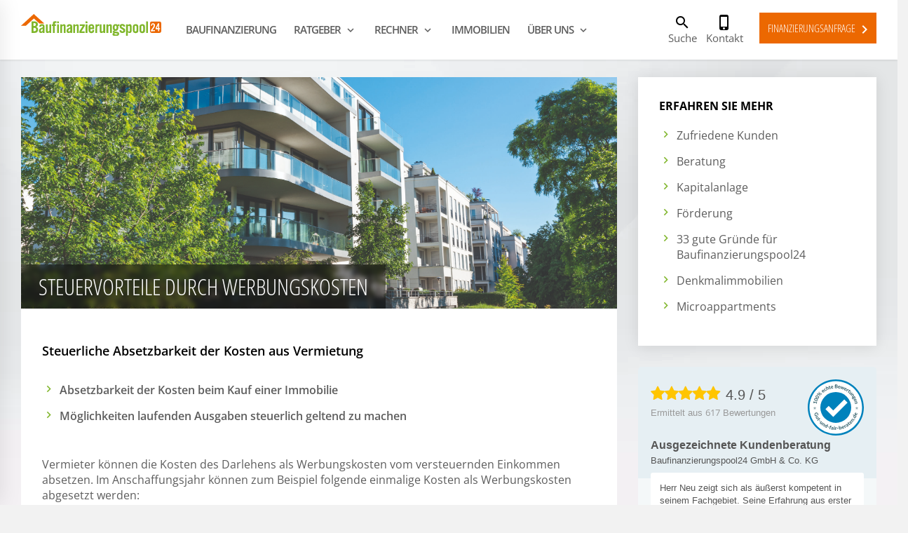

--- FILE ---
content_type: text/html; charset=utf-8
request_url: https://www.gut-und-fair-beraten.de/widget/loader/?json=%7B%22method%22%3A%22display%22%2C%20%22params%22%3A%7B%22container%22%3A%20%22gufb-870785964-3%22%2C%20%22pid%22%3A%20%22961-425-409%22%2C%20%22in%22%3A%20%223%22%7D%2C%20%22id%22%3A%22callID%22%7D&t=1769216258182
body_size: 27584
content:
gufbWidget.processResult('{\"result\":\"<div id=\\\"gufb-widget\\\">\\n\\t<div class=\\\"widget-body\\\">\\n\\n\\n\\t<div itemscope itemtype=\\\"http:\\/\\/schema.org\\/LocalBusiness\\\">\\n\\t\\t<div class=\\\"widget-summary\\\">\\n\\t\\t\\t<div class=\\\"clearfix\\\">\\n\\t\\t\\t\\t<div class=\\\"pull-right p-l-3\\\"><svg height=\\\"80\\\" viewBox=\\\"0 0 80 80\\\" width=\\\"80\\\" xmlns=\\\"http:\\/\\/www.w3.org\\/2000\\/svg\\\"><title>Gut-und-fair-beraten.de - 100% echte Bewertungen<\\/title><g fill=\\\"none\\\" fill-rule=\\\"evenodd\\\"><path d=\\\"m39.9992499 0c22.0984326-.00130003 40.0043502 17.9109478 40.0028502 39.9960999 0 22.0964524-17.9157182 40.0046001-40.0028502 40.0059002-22.0963324-.0050002-40.00074998-17.9130479-39.9992499-40.0066002-.00270014-22.0894523 17.9050176-39.99839998 39.9992499-39.9953999\\\" fill=\\\"#0082bc\\\"\\/><path d=\\\"m40.0015501 2.49876015c20.7175617-.00499781 37.5094223 16.78932205 37.5044239 37.49913975.0064985 20.7114178-16.7947626 37.5049377-37.5044239 37.5063377-20.7097614-.0072002-37.49732176-16.7928198-37.49942187-37.5099377-.00220011-20.7098178 16.78536027-37.50273761 37.49942187-37.49553975\\\" fill=\\\"#fff\\\"\\/><path d=\\\"m55.5744482 24.4359109c-8.5775396-8.5806145-22.5429554-8.5806145-31.1269953 0-8.5819398 8.5816145-8.5819398 22.5444636 0 31.1293782 8.5840399 8.5817146 22.5494557 8.5817146 31.1269953 0 8.5851399-8.5827145 8.5851399-22.5445636 0-31.1293782\\\" fill=\\\"#0082bc\\\"\\/><path d=\\\"m36.331562 53.4937373-11.102669-11.1022775 4.6367376-4.6247156 6.4659314 6.4689617 15.7837089-15.7790945 4.625937 4.6280157z\\\" fill=\\\"#fff\\\"\\/><g fill=\\\"#043a47\\\"><path d=\\\"m10.0166133 38.5650641.6569337 1.520038 1.6472844.1560039-1.2407636 1.0894273.3622186 1.6173404-1.4256731-.8448211-1.42367292.8448211.36121851-1.6173404-1.24166363-1.0894273 1.64718442-.1560039z\\\" fill-opacity=\\\".4\\\"\\/><path d=\\\"m69.9854867 38.5650641.6569337 1.520038 1.6471844.1560039-1.2426637 1.0894273.3622186 1.6173404-1.423673-.8448211-1.4256731.8448211.3612186-1.6173404-1.2435638-1.0894273 1.6500846-.1560039z\\\" fill-opacity=\\\".4\\\"\\/><g fill-opacity=\\\".8\\\"><path d=\\\"m12.6609489 31.7429936.6997358.1724043-.684335 2.7779694-.6997359-.1724043.2421124-.9828245-2.73704027-.6742169c-.05970306-.0147004-.12040617-.0308008-.18180932-.0484012-.06150315-.0175004-.12390635-.0365009-.18710959-.0569014l.38491973.7825195c.02330119.0540014.03420175.1038026.03270168.1493038-.00140008.0455011-.01100057.0866021-.02850146.123303-.01760091.036701-.03980204.0674017-.06660342.0921023-.02680137.0248007-.05250269.0426011-.07710395.0534014l-.47652442.1976049-.92804756-1.8430461.19080978-.7747193 4.3055207 1.0605265z\\\"\\/><path d=\\\"m12.4792396 27.0964774c.4168213.1687042.7608389.359809 1.0318528.5732143.2711139.2134054.4753244.438911.6127314.676517.1375071.2377059.2117109.483212.2227115.7367184.0110005.2534063-.0336018.5039126-.1339069.7515188-.1002051.2476062-.2423124.4581114-.4260218.6314157-.1838095.1733044-.4073209.2964075-.6705344.3694093-.2631135.0729018-.566129.0912023-.9088466.0548014-.3427176-.036401-.722537-.1389035-1.1393584-.3077077-.4168213-.1687043-.760439-.359109-1.0308528-.5709143-.27041387-.2119053-.47482434-.4355109-.61313143-.6710168-.13820709-.2355059-.21311092-.479412-.22461151-.7318183-.01140059-.2523063.03300169-.5023125.13320682-.7499187.10030514-.2476062.24251243-.4586115.42682188-.6330159.18420944-.1744043.40832094-.2992074.67243444-.3743093.2640135-.0751019.5671291-.0952024.9091466-.0603015.3421175.0348008.721537.1366034 1.1383584.3054076zm-.3759193.9284232c-.3378173-.1367034-.6259321-.2262056-.8641443-.2683067-.2383122-.042101-.4364224-.0509013-.5945305-.0264006-.1580081.0245006-.2822144.0759019-.3727191.1543038-.0904046.078402-.156808.1697043-.1990102.2740069-.0422021.1042026-.0576029.2149053-.0463023.3319083.0113005.1171029.0654033.2389059.1623083.3653091.0969049.1265032.2458126.2569064.4467229.3913098.2009103.1345033.4703241.2701067.8081414.4068101.3400174.1377035.6290322.2281057.8668444.2713068.2378122.0433011.4355223.0531014.5931304.0297008s.2812144-.0732019.370719-.1494038c.0896046-.0762019.155508-.1665041.1977101-.2707067.0422022-.1043026.058103-.2160054.0477025-.3353084-.0105006-.119203-.0639033-.2426061-.1604082-.3701093-.096405-.1276032-.2449126-.2591064-.4454229-.3946098-.2004102-.1355034-.4707241-.2721068-.8107415-.4098103z\\\"\\/><path d=\\\"m14.5883476 23.3979849c.38862.2263057.701936.4642117.9400482.7139179.2380122.2497062.4081209.5020125.5104262.7567189.1023052.2548064.1409072.5083127.1158059.760819-.0251013.2524063-.1048054.4941124-.2392122.7249182-.1344069.2309057-.3048157.4191104-.5114263.5645141-.2065105.1455036-.4452228.2357059-.7160367.2705067-.2709138.0348009-.5733293.0099003-.9074465-.0747018-.3341171-.0847022-.6955356-.240206-1.0841555-.4664117-.3886199-.2262056-.701736-.4633116-.9393482-.7114178-.2376121-.2481062-.4082209-.4986124-.5116262-.7513188-.1035053-.2527063-.1430073-.5048126-.1185061-.7562189.0245013-.2514063.1040054-.4926123.2384123-.7234181.1343068-.2309057.3051156-.4196104.5122262-.5660141.2071106-.1465037.4467229-.238206.7187368-.2751069.272114-.0368009.5749295-.0137003.9086466.0693018.3336171.083102.6948356.2377059 1.0834555.4639115zm-.5039258.8657217c-.3150161-.1833046-.5875301-.3127078-.8173419-.3883097-.2299118-.0755019-.4248217-.1123028-.5847299-.1105028-.1599082.0018001-.2902149.0351009-.3908201.0999025-.1007051.0647016-.1793092.1457037-.2359121.2429061s-.0876044.2045051-.0930047.322008c-.0054003.117503.0309016.2457062.1088056.3847097.0780039.1389034.2069106.2891072.3866198.4507112.1798092.1616041.4272219.3341084.742238.517413.3170163.1846046.5902303.3151078.819542.3916098.2293118.0766019.4236217.1144028.5829299.1136152.1593081-.0008124.2887148-.0326132.3882199-.0953148s.1775091-.1427036.234112-.239906.0882045-.2055051.0947048-.3251081c.0066004-.119503-.0288014-.2492062-.1061054-.3891097-.077404-.1400035-.2057106-.2912073-.3849197-.4538114-.1792092-.1626041-.4273219-.3362084-.7443382-.520813z\\\"\\/><path d=\\\"m15.4003893 20.1740044c.1470075.123103.2593132.2599064.3369172.4105102s.1238064.3046076.1385071.4621116c.0147008.1576039-.0014.3114078-.0484025.4615115-.0470024.1501038-.1210062.2854071-.2217113.4057101-.1114057.1329034-.2368122.2357059-.3764193.3083078-.1395072.0727018-.2866147.1137028-.4412226.123303-.154708.0096003-.311016-.0129003-.4692241-.0674016-.1581081-.0545014-.3106159-.1433036-.4576234-.2664067-.1524078-.1276032-.2706139-.2656066-.3547182-.4140104-.0842043-.1484037-.1351069-.2995074-.1528078-.4534113-.0177009-.1539038-.0035002-.3063077.0426022-.4572114.0461023-.1509038.1248063-.2928073.2361121-.4257107.1113057-.1330033.2380121-.2363059.3799194-.3099077.1420073-.0737019.2903149-.1153029.4449228-.1248031.154708-.0096003.312416.0140003.4732243.0708017.1609082.0567015.3175162.1489038.4699241.276607zm-.4784246.5712142c-.098005-.082002-.1876096-.1418035-.2689137-.1793045-.0813042-.0375009-.155008-.0573014-.2213114-.0593014-.0662034-.0020001-.1260064.0114003-.1793092.040101-.0534027.0286007-.1004051.0672016-.1410072.1157029-.0406021.0485012-.0700036.1011025-.0881045.1578039-.0181009.0566014-.019601.1165029-.0045002.1795045.0151007.0631016.0486024.1309033.1005051.2034051.0519027.0726018.1269065.1499037.2249115.2319058.096105.080602.1831094.1389034.2609134.1750044.077804.0361009.1486076.0557013.2124109.0587014.0639033.0031001.1216062-.0097002.1733089-.0382009.0517026-.0286008.097905-.0671017.1385071-.1156029s.0708036-.1011026.0906046-.157904c.019701-.0568014.0233012-.1173029.0106006-.1814045-.0127007-.0641016-.0432023-.1317033-.0917047-.2028051-.0485025-.0712018-.1208062-.1470037-.2169112-.2276057zm.6981358-2.5419635c-.0080004-.0495013-.0091004-.1016026-.0033001-.1564039.0057002-.0548014.0349017-.1136029.0876044-.1765044l.4536233-.5416136 1.3916713 6.1398535c.0098005.0510013.0100005.1032026.0008001.1566039-.0092005.0534014-.0356019.1062027-.0793041.158304l-.4626237.5523138zm3.7101902 1.4751369c.1470075.123103.2593133.2599065.3369172.4105102.077604.1506038.1238064.3046076.1385071.4621116.0147008.1575039-.0014.3114078-.0484025.4615115-.0470024.1501038-.1209061.2853071-.2217113.4057102-.1114057.1329033-.2368122.2357058-.3764193.3083077-.1395072.0726018-.2866147.1137028-.4412226.123303-.1547079.0095003-.311016-.0129003-.4691241-.0674016-.1582081-.0545014-.3107159-.1433036-.4577234-.2664067-.1524078-.1276032-.2706139-.2656066-.3547182-.4140103-.0841043-.1484038-.1351069-.2995075-.1528078-.4534114-.0177009-.1540038-.0031002-.3060076.0439022-.4561114.0470024-.1501037.1262065-.2916073.2375122-.4246106.1114057-.1329033.2376122-.2366059.3786194-.3110078.1411072-.0744018.2889148-.1164029.4435227-.1260031.154708-.0095003.312416.0141003.4732243.0709017.1609082.0567015.3175163.1489038.4699241.276607zm-.4784246.5712142c-.098005-.082002-.1876096-.1418035-.2689137-.1793044-.0813042-.037501-.155008-.0573015-.2213114-.0593015-.0662034-.0020001-.1260064.0114003-.1793092.040001-.0534027.0287007-.1004051.0673017-.1410072.1158029s-.0700036.1011025-.0881045.1577039c-.0181009.0567014-.019601.1166029-.0045002.1796045.0151007.0631016.0486025.1309033.1005051.2034051.0519027.0726018.1269065.1498037.2249115.2319058.096105.080502.1831094.1389035.2609134.1750044s.1486076.0557014.2124109.0587014c.0639033.0030001.1216062-.0097002.1733089-.0382009.0517026-.0286007.097905-.0671017.1385071-.1156029s.0708036-.1011025.0906046-.157904c.019801-.0568014.0233012-.1173029.0106006-.1814045-.0127007-.0641016-.0432023-.1317033-.0917047-.2029051-.0484025-.0711017-.1208062-.1470036-.2169112-.2275057z\\\"\\/><path d=\\\"m22.3011429 15.919498c-.0617031-.080902-.1313067-.1499038-.2087107-.2070052-.0774039-.0570014-.1609082-.0960024-.2506128-.1169029-.0896046-.0209005-.1824094-.0209005-.2783143.0002s-.1932099.0693017-.292015.1446036c-.1844094.1407035-.2886147.3035076-.312516.4884122-.0240012.1850046.0228012.3874097.1404072.6073152zm-.859744 1.3880347c.2323119.2544063.4613236.3952099.6869352.4225106.2257115.0273006.4428227-.038601.6515334-.197705.1062054-.081002.1883096-.1637041.2462126-.2481062.0579029-.0844021.1044053-.1645041.1394071-.240306s.0666034-.1445036.0947049-.2062052c.0281014-.0616015.0655033-.1102027.1121057-.1457036.0596031-.0455011.1234063-.0584015.1914098-.038901l.4388225.1118028c-.0087004.158504-.038502.3069077-.0891046.4452112-.0507026.1384034-.1151059.2664066-.1933099.3841096-.078204.1177029-.1660085.2248056-.2632134.321408-.097305.0965024-.1963101.1831046-.2969153.2599065-.2012103.1534038-.4144212.2632066-.6395327.3293082-.2252116.0661017-.4523232.0831021-.681635.0511013-.2292117-.0321008-.4550233-.1165029-.6774347-.2535063-.2223114-.1370035-.4311221-.3334084-.6263321-.5894148-.1507077-.1975049-.2607134-.4083102-.3299169-.6324158-.0692035-.2240056-.0928048-.4471112-.0707036-.6693167.0220011-.2222056.0906046-.437511.2057105-.6459162.1152059-.2084052.2817145-.3957099.4997256-.561914.1844095-.1407035.3770194-.240806.5778296-.3001075.2008103-.0594015.4006206-.0757019.5994308-.0487012.1989102.0269006.3923201.0989024.5803297.2159054.1880096.1171029.3624186.281007.5231268.4917123.0445023.0584014.078304.1085027.1014052.1504037.0232012.0419011.0368019.079102.0410021.1116028s-.0017001.0616015-.0176009.0871022c-.0159008.0255006-.0415021.0518013-.0769039.078802z\\\"\\/><path d=\\\"m25.5887114 13.1764294c-.0053003.0469012-.0150008.0860022-.0292015.117603-.0142007.0315007-.0436022.0602015-.0881045.0861021-.0405021.0236006-.0864044.0345009-.1375071.0328008-.0512026-.0018-.1091055-.0023-.1738089-.0017-.0646033.0007-.137207.0087002-.2178111.0240006-.0805042.0154004-.1704088.0519013-.2696138.1096027-.1256065.0731018-.2211114.159404-.2865147.2590065-.0654034.0997025-.1035053.2101052-.1143059.3314083-.0108005.121203.0049003.2518063.0469024.3916098.0420022.1399035.1076055.2865071.1969101.439911.1880096.3233081.3962203.5334133.624832.6305157.2286117.0970025.4542233.0808021.6770347-.0488012.077004-.0448011.1395072-.0900022.1874096-.1357034.0480025-.0457011.0868045-.0908023.116406-.1355034.0297015-.0446011.0525027-.0880022.0686035-.1302032.0161008-.0422011.0319017-.0815021.0474024-.117903.0154008-.0363009.0329017-.0691017.0525027-.0983024.019601-.0292008.0467024-.0538014.0811042-.0738019.0648033-.0377009.1297066-.042601.19471-.0147003l.4185214.1672041c-.0284014.1562039-.0733037.2980075-.1347069.4254107-.0615031.1275032-.1348069.242706-.2199113.3456086-.0852043.1029026-.1790091.1944049-.2815144.2745069-.1025052.080202-.2084107.1520038-.3178163.2157054-.1924098.1119028-.3958203.1816045-.6102312.2091052-.214411.0275007-.4269219.0094002-.6374327-.0544014-.2106108-.0637016-.4127212-.1747043-.6064311-.3331083-.1938099-.158404-.3662188-.3675092-.5173265-.6273157-.1345069-.2312058-.2260116-.4654116-.2745141-.7027175-.0486025-.237406-.0503025-.4663117-.0052002-.6870172.0452023-.2206055.1394071-.4280107.2826144-.6222156.1432074-.1942048.3404175-.3643091.5916304-.5104127.2390122-.1390035.4712241-.2220056.6967357-.2491063.2255115-.0271006.4530232-.0088002.6824349.0548014z\\\"\\/><path d=\\\"m27.161392 11.919398c.038502-.0832021.0818042-.1626041.1299067-.238306.0480024-.0757019.1032052-.1466036.1654084-.2129053.0623032-.0663017.1331069-.1272032.2126109-.1828046.0795041-.0556014.1700087-.1049026.2713139-.1479037.1812093-.0769019.3553182-.1135028.5223268-.1099027.1670086.0037001.3226165.041801.4666239.1144028.1441074.0725019.273714.1769045.3888199.3132079s.2124109.2981074.291915.4854121l.9085466 2.1405535-.8897456.3776095-.9085466-2.1405535c-.0795041-.1873047-.1844094-.3144079-.3146161-.3813096s-.2794143-.0646016-.447623.0068002c-.1251064.0531013-.2311118.1302032-.3180163.2314058-.0869044.1011025-.1591081.2218055-.2167111.361909l1.0277527 2.4215606-.8930458.3790094-2.0680059-4.8725218.8929457-.3789094z\\\"\\/><path d=\\\"m32.2908549 13.6166404c-.1573081.0466012-.3035156.0647016-.4386225.0541014-.1351069-.0105003-.2569132-.0466012-.3656187-.1082027-.1087056-.0615016-.2026104-.1473037-.2816145-.2572065-.079004-.1098027-.1414072-.241906-.1871096-.3962099l-.5610287-1.8924473-.3269168.0969024c-.0494025.0147004-.0962049.0113003-.1405072-.0102002-.0442022-.0214006-.0758038-.0639016-.0946048-.1274032l-.1090056-.3676092.525827-.2670067-.0807042-.96472408c-.0056003-.10940274.0478025-.18080452.1601082-.21410536l.4852249-.14380359.3169162 1.06872673.896346-.26570666.1938099.65341636-.8964459.2658066.5429278 1.8311458c.0289015.0976024.0748038.1679042.137707.2110053.0629033.0430011.1370071.0519013.2223114.0266006.0450023-.0133003.0816042-.0297007.1101057-.0493012.0284014-.0195005.0520026-.038801.0707036-.0580014.018801-.0191005.0362019-.036601.0523027-.0525014.0161008-.0159003.0342017-.0268006.0544028-.0328008.0270014-.0080002.0513026-.0084002.0730037-.0013.0216011.0072002.0458024.0229006.0726037.0470012l.4128212.3664091c-.097705.1400035-.2198113.2602065-.3660188.360309-.1463075.1001025-.3059156.1758044-.4789245.2271057z\\\"\\/><path d=\\\"m35.3338108 10.5717643c-.0182009-.1001025-.0488025-.1932048-.0918047-.279207-.0429022-.0860021-.0996051-.158704-.1699087-.2181054-.0703036-.0594015-.1530078-.10150258-.2480127-.1264032-.0950049-.02480062-.2036104-.02620065-.3258167-.0040001-.2282117.04140104-.3951202.1390035-.5005256.2929073-.1054054.1538039-.155808.3554089-.1510078.6047151zm-1.3969716.8452211c.0912047.3322083.2311119.5618141.4197216.6887172.1885096.1270032.4119211.1670042.6701343.120203.1314067-.0239005.2421124-.0602015.332117-.1090027.0899046-.0488012.1678086-.0990025.233412-.1506037.0657033-.0516013.1250064-.0984025.1781091-.1406036.0531027-.042101.1085056-.0683017.1661085-.0788019.0738038-.0134004.136507.0041001.1881097.0525013l.3401174.2990075c-.0799041.1372034-.1739089.2559064-.2819145.3561089-.1081055.1002025-.2237114.1849046-.3468177.2541063-.1232063.0693017-.2501129.1248031-.3806195.1665042-.1306067.041701-.2581133.0739018-.3826196.0965024-.2490128.0452011-.4888251.0460011-.7193369.0024001-.2306118-.0435011-.4407226-.1317033-.6303323-.2644067-.1896097-.1328033-.3522181-.3107077-.488025-.5338133-.135707-.2232056-.2323119-.4931123-.2898149-.8098203-.0444023-.2445061-.0464024-.482212-.0062003-.7132178.0403021-.2310058.1207062-.440411.2414124-.6283157.1207062-.18790469.2797143-.3484087.4770244-.48161203.1973101-.13330333.4308221-.22430561.7006359-.27330683.2282117-.04140104.4452228-.04290107.6511334-.00450011.2058105.03840096.39112.11480287.5559285.22920573.1649084.11450286.3044156.26650666.4186214.4563114.1142059.18970474.19501.41501034.2423125.67581694.0131006.0722018.020401.1322033.0220011.1800045.0015001.0478012-.0033002.0872021-.0143007.1181029-.0111006.0308008-.0295016.0540014-.0553029.0695017-.0258013.0155004-.0605031.0272007-.1043053.0352009z\\\"\\/><path d=\\\"m40.7454882 11.679492c.1687086.0042001.3080158-.0130003.4180214-.0516013.1099056-.038701.1986102-.0915023.2659136-.158504.0673035-.0670016.1149059-.1445036.1429074-.2326058.0280014-.0880022.0432022-.1794045.0456023-.2740068.0026001-.1041026-.0103005-.198005-.038702-.2815071-.0283014-.0836021-.0757039-.1552038-.1422073-.2149053s-.1538079-.1062027-.2619134-.1397035c-.1082055-.0335009-.2419124-.0523013-.4012206-.0563014l-.8960459-.0225006-.0353018 1.4089352zm-.8144418-3.54678868-.0350018 1.39113478.6922355.01740043c.1476076.00370009.2791143-.00540013.3945202-.02730068.115406-.02200055.2124109-.05920148.291115-.11170279.078604-.05250132.1396071-.12260307.1828093-.21020526.0432022-.08770219.0664034-.19430486.0695036-.31970799.0033002-.12770319-.0110006-.23700593-.0427022-.3278082-.0317016-.09070226-.0820042-.1642041-.1509077-.22040551-.0689036-.0561014-.1569081-.09800245-.2641136-.12560314-.1071055-.02750068-.234412-.04310107-.3820195-.04680117zm.7757398-.79021976c.3420175.00860022.6334325.04850121.8742448.11960299.2408123.07120178.4364224.16840421.5868301.2918073.1505077.12330308.2587132.27100677.3247166.44311108.0660034.1721043.096305.36350908.0910047.57401435-.0029002.11830295-.0228012.23150578-.0595031.33950848-.0367019.1079027-.0919047.20890523-.1658085.30300758-.0738038.09400235-.1680086.17860446-.2824144.25390635-.1144059.07520188-.2495128.13810345-.4055208.18860471.3446176.09160229.5977306.2329058.7593389.4239106.1616083.1911048.2387122.4357109.2312118.7338183-.0055002.2177055-.0521026.4189105-.1400071.6038151-.0878045.1848047-.213111.3438086-.3759193.477012-.1627083.1332033-.3615185.2354059-.5965306.3064076-.235012.0711018-.5036258.1028026-.8058413.0952024l-1.9747012-.0496012.1293067-5.14952877z\\\"\\/><path d=\\\"m45.698342 10.7491687c.0163008-.1004025.018701-.1984049.0069004-.2938073-.0117006-.0954024-.0408021-.1829046-.0872045-.2624066s-.1102057-.1469036-.1914098-.20210503c-.0812042-.05520138-.1831094-.09280232-.3057157-.11270282-.2289117-.03740093-.4188214-.00120003-.5696292.10850272-.1509077.10970273-.2657136.28280703-.3447176.51931293zm-1.599282.3292083c-.0252012.3436085.0299016.6067151.1651085.7894197s.332317.2952074.5913303.3374084c.1318068.0215006.2483127.0243006.3494179.0084002s.1912098-.0371009.2704139-.0638016c.079104-.0267006.1507077-.0510012.214811-.0729018.0641033-.0219005.1251064-.0281007.1829094-.0187004.0740038.0121003.1273065.0495012.1598082.1124028l.2203112.3956099c-.1211062.1025025-.2494127.1829045-.3847197.241206-.1353069.0582014-.2726139.0994025-.4119211.1235031-.1392071.0240006-.2773142.0339008-.4143212.0295007-.137007-.0043001-.2679137-.0167004-.3928201-.0370009-.2498129-.040801-.4760244-.120203-.6787348-.238406-.2027104-.1181029-.3712191-.2715068-.5055259-.4601115-.1342069-.1885047-.2280117-.4106102-.2813145-.6663166-.0532027-.2556064-.0540027-.5423136-.0022001-.8600215.0400021-.2453062.1176061-.4700118.232812-.6742169s.2611133-.37470936.4377224-.51141278c.176609-.13660341.3801195-.23470586.6106313-.29430735.2305118-.05950149.4810246-.06720168.7516385-.02310058.2290117.03730093.4340223.10850271.6151315.21360534.1811093.10510263.330217.23910598.447223.40201005.117106.16300407.1977101.35300882.2419124.57001422.0441022.2170055.0449023.4563114.0022001.717918-.0118006.0724018-.0250013.1314033-.0395021.1770044-.0146007.0456011-.0322016.081102-.0530027.1065027-.020801.0254006-.0459023.041101-.0753038.0471011-.0295015.0059002-.0662034.0053002-.1101057-.0018z\\\"\\/><path d=\\\"m52.6506983 11.3175829-2.2362146 3.1133779-.7437381-.2475062c-.0378019-.0126003-.0676035-.0362009-.0894046-.0709018s-.0308016-.0838021-.0269014-.1474037l.0652034-2.0660516c.0017001-.079202.0059003-.1570039.0128006-.2333059.0069004-.0763019.0156008-.1526038.0262014-.2289057-.0395021.0667017-.0797041.1338034-.1207062.2012051-.0410021.0674016-.0845043.1334033-.1307067.1978049l-1.190161 1.6842421c-.0670034.0975024-.1516078.1292032-.253913.0951024l-.7070363-.2352059.0751039-3.83249581.7337376.2441061c.0667034.02220056.117606.05660142.1527078.10320258.0351018.04660117.0523027.09720243.0514027.15180383l-.1481076 1.8588464c-.0100005.118903-.0221012.2334059-.0365019.3433086-.0143007.1100028-.0294015.2184055-.0453023.3254082.0603031-.0922023.1227063-.1849047.1871096-.278207.0643033-.0933023.1315067-.1894047.2015103-.2884072l1.0774552-1.5570389c.0313016-.0420011.0744038-.0713018.1293066-.0880022.0549028-.0166005.1124058-.0149004.1724089.0050001l.4069208.1354034c.0645033.0215005.1143059.0555014.1494077.1021025.0351018.0466012.0526027.0961024.0525027.1484037l-.0870045 1.8867472c-.0048002.118103-.0101005.2342059-.0159008.3482087-.0059003.1141029-.0141007.2279057-.0248013.3416086.0522027-.0974025.1062055-.1947049.1621083-.2921074.0558029-.0974024.116506-.1963049.1820094-.2967074l1.015252-1.5703392c.0320016-.0443011.0755039-.0747019.1304067-.0913023.0550028-.0167004.1124057-.0150004.1725088.0050001z\\\"\\/><path d=\\\"m54.673102 13.9960499c.0470024-.0902023.0799041-.1825046.098605-.2768069.018701-.0943024.018501-.1865047-.0006-.2765069-.019201-.0901023-.058703-.1740044-.1185061-.2519063-.0599031-.077802-.1449074-.1454037-.2550131-.2028051-.2058105-.1071027-.3974203-.1322033-.5750294-.0753019-.1776091.0570014-.3409175.1854047-.4899251.3853097zm-1.6218832-.1881047c-.1315067.318408-.1616082.5856146-.0905046.80142.0712036.2159054.2232114.3844096.4560234.5056127.118406.0617015.2282117.1008025.3292168.1174029.1010052.0166004.1932099.0246006.2767142.0241006.0835043-.0006.1592082-.0012.2269117-.002.0678034-.0007001.1276065.0125003.1796092.0395009.0665034.0346009.1053054.0869022.1165059.156704l.0854044.4448111c-.1472075.0594015-.2942151.0956024-.4409226.1086027-.1468075.0129003-.2901149.0090002-.429822-.0117003-.1398072-.0208005-.2741141-.0547014-.4028207-.1017025-.1287066-.0470012-.2492127-.0997025-.3614185-.158204-.2245115-.1169029-.4145212-.2632066-.5700292-.438911s-.2675137-.3741093-.3359172-.5952148c-.0685035-.2211056-.0880045-.4614116-.058503-.7209181.0294015-.2595065.1185061-.5320133.2672137-.8174204.1147059-.2205055.2588132-.4096102.4322221-.5675142.1733089-.1579039.3652187-.2740068.5758295-.3485087.2105108-.0745019.4345223-.1040026.6720345-.0883022.2376122.0156004.4779245.0867022.7211369.2134053.2057106.1071027.3781194.238906.5172266.3954099.1391071.1565039.2388122.3305083.2989153.5219131.0602031.1914047.0772039.3971099.0512026.6170154s-.1003051.4474112-.2227114.682517c-.0339018.0651017-.0649033.117003-.0930048.1557039-.0281014.038801-.0559029.0670017-.0836043.0846022-.0277014.0176004-.0564029.0246006-.0863044.0211005-.0299015-.0036001-.0645033-.0156004-.1040053-.0362009z\\\"\\/><path d=\\\"m57.2604346 14.6563664c.2121108-.1077027.4140212-.1693042.605931-.1847046.1919098-.0155004.371119.0334008.5378276.1467037.1356069.0922023.2241115.1996049.2654136.322208l-.4595236.5632141c-.0363018.0326008-.0696035.0493012-.0999051.0501012-.0304016.0009001-.0630032-.0105002-.097805-.0343008-.0310016-.0210005-.0726037-.0557014-.1248064-.1041026-.0521027-.0483012-.1034053-.0896023-.1537079-.1239031-.0737038-.0500013-.1464075-.0837021-.2182112-.1011025-.0718036-.0173005-.1433073-.0216006-.214411-.0127004-.0712036.0088003-.1440073.0294008-.2185111.0618016-.0744039.0324008-.1517078.0742018-.2320119.1256031l-1.2596646 1.8523463-.8021411-.5454136 2.0581055-3.0266757.4737242.3221081c.0814042.0553014.1276066.1082027.1387072.158704.0110005.0504012-.0013001.1164029-.0370019.1981049z\\\"\\/><path d=\\\"m57.8367641 18.9675742c-.1272065-.1036026-.2245115-.2142054-.291915-.3317083-.0675034-.1175029-.1064054-.238506-.116806-.3630091-.0104005-.1245031.0075004-.2503062.0537028-.3775094s.1201062-.2532063.2218114-.3780095l1.2467639-1.5302382-.2643136-.2154054c-.040002-.0325008-.0636032-.0731018-.0708036-.1217031-.0072004-.0487012.0101005-.0987024.0519026-.1500037l.2422125-.2973074.5169265.2838071.7513385-.6106153c.0872044-.0663017.176209-.0624016.2671136.0116003l.3923202.319708-.7040361.8642216.7248371.5905147-.430622.5284133-.7248372-.5905148-1.2063618 1.480737c-.0643033.078902-.096505.1564039-.096605.2326058-.0002.0763019.0343018.1425036.1033053.198705.0363019.0296007.0706036.0506013.1028053.0631016.0321016.0125003.0614031.0211005.0878045.0258006.0264013.0047001.0506026.0092002.0728037.0135004.0222012.0043001.0414021.0132003.057803.0265006.0218011.0177005.0358018.037601.0421021.0595015.0064004.0219006.0071004.0508013.0022002.0865022l-.0699036.5475137c-.1708088-.0018001-.3388174-.0349009-.5039259-.0992025-.1652084-.0644016-.3177162-.1535039-.4576234-.2675067z\\\"\\/><path d=\\\"m63.6969644 19.4315858-2.614634 2.561464-.4181214-.4269106c-.0869045-.0887023-.1021052-.1853047-.0455023-.2899073l.1383071-.2241056c-.1016053-.0022001-.2005103-.0102003-.2969153-.0240006-.0964049-.0139003-.1905097-.0373009-.2825144-.0702018-.0919048-.0330008-.1820094-.0776019-.2702139-.1338033-.0882045-.0563014-.1742089-.1271032-.2578132-.2124053-.1377071-.1406035-.2358121-.2897072-.2942151-.4474112-.058303-.1577039-.0797041-.3164079-.0639033-.4761119.0158009-.159804.0657034-.318608.1497077-.4763119.0840043-.1578039.1987102-.3079077.3441177-.4503113l1.6609851-1.6272406.6789348.6929173-1.6610852 1.6272407c-.1454074.1425035-.2258115.2861071-.2414123.4309107-.0155008.1448037.0407021.2824071.1686086.4130104.0951049.0971024.2060106.1672041.3327171.2103052.1268065.0431011.2651136.0667017.4149212.0709018l1.8790963-1.840946z\\\"\\/><path d=\\\"m64.6198117 21.2591315c.1003052.0161004.1976101.0381009.291815.0660016.0943048.0279007.1847094.0645016.2712139.1097028.0865044.0453011.1696087.1018025.2493128.1697042.079704.0678017.1550079.1498038.2262115.2458062.117106.1582039.19341.3189079.2288118.482112.0355018.1633041.0348018.3234081-.0021001.480512-.0368019.1570039-.1081056.3074077-.213711.4512113-.1055054.1437036-.2401123.2762069-.4037207.3973099l-1.8688958 1.3836346-.5751294-.7769194 1.8688957-1.3835346c.1636084-.121203.2626135-.2528063.2972153-.3950099.0346018-.1423035-.0025001-.2868071-.1112057-.4337108-.0809042-.1092027-.1807093-.1943049-.2993154-.2551064-.118706-.0608015-.2529129-.1029026-.4026206-.1261031l-2.1143084 1.5652391-.5772295-.7796195 2.9417507-2.1778544.3555182.480212c.0725038.0979024.0750039.1967049.0074004.2963074z\\\"\\/><path d=\\\"m66.0903871 25.7831446c.0960049.1745043.2115108.2787069.3464177.3128078.134907.0341009.272914.0123003.4138212-.0653016.1472076-.0810021.2400123-.1862047.2782143-.3156079.038202-.1294033.0092005-.2813071-.0868044-.4557114-.096005-.1745044-.2086107-.279707-.3378174-.3156079-.1292066-.0359009-.2674137-.0133003-.4146212.0677017-.1389071.0765019-.2305118.1811045-.2750141.3139078-.0444023.1328034-.019201.2854072.0758039.4578115zm-1.4112723 1.8239456c.0560028-.0308008.0920047-.0733019.1080055-.1276032.0161008-.0543014.0183009-.1164029.0069003-.1863047-.0115005-.0700017-.0346017-.1475037-.0693035-.2327058-.0348018-.0852021-.0744038-.1744043-.1189061-.2675067-.0446023-.0932023-.0913047-.1892047-.1403072-.2879072-.0489025-.0988024-.0937048-.1972049-.1341069-.2953074-.0831042-.0479012-.1669085-.0786019-.2514128-.0923023-.0846044-.0137003-.1641085.0001-.2388123.0411011-.0518026.0286007-.0930048.0666016-.1235063.1142028-.0306016.0476012-.0462024.1076027-.0467024.1802045-.0006.0725018.0151008.158804.0472024.2588065.0321017.1000025.0854044.2178054.1600082.3533088.0768039.1395035.1511078.2524063.2229114.3386085.0718037.0862021.1412073.1497037.2081107.1904048.0670034.040701.1314067.0607015.1932099.0601146.0618032-.0005132.1207062-.0162136.1767091-.0471143zm3.6957894-.9350234-.3141161.1729043c-.0497026.0274007-.096705.0352009-.1410073.0235006-.0443022-.0118003-.0912046-.0454011-.1408072-.1011025l-.19521-.2295058c-.0824042.0908023-.1816093.1682043-.2977152.2321058-.1597082.0879022-.3210165.1346034-.4841248.1401036-.1631084.0055001-.3209165-.0233006-.4732243-.0866022-.1523078-.0632016-.2952151-.158404-.428722-.2856072-.1335068-.1271031-.2494128-.279907-.3477178-.4585114-.0621032-.1129028-.1110057-.2238056-.1465075-.3326083-.1014052-.0565014-.1842094-.0671017-.2485127-.0317008-.0601031.0331008-.0876045.0863021-.0823043.159604.0052003.0734018.0284015.160904.0696036.2626065.0411021.1018026.0937048.2145054.1579081.3384085.0641033.1238031.1257064.2517063.1848095.3837096.059203.1319033.1094056.2661066.1507077.40251.0413021.1364035.058703.2686068.0521027.39661-.0065004.1279032-.0424022.2480062-.1076055.360109-.0653034.1122028-.174609.2105052-.3280169.2949073-.1431073.078802-.3012154.120403-.4744243.1248032-.1732088.0043001-.3491179-.0306008-.527727-.1047027-.1786092-.0742018-.3532181-.1901047-.5237269-.3477087-.1705087-.1576039-.3235165-.3595089-.4591235-.6058151-.1344069-.2443061-.2278117-.4691117-.2800143-.6744169-.0522027-.2053051-.0719037-.3883097-.0592031-.5491137.0128007-.160904.0542028-.2980074.1241064-.4114103.0700036-.1134028.1599082-.200305.2698138-.2608065.1430073-.078802.2881148-.1024026.4350223-.0710018.1470075.0314008.292415.1066027.4361224.2254057.0016-.1052027.0259013-.2022051.0729037-.2909073.0470024-.0888022.1297066-.1657041.2478127-.2307058.0954049-.0525013.214911-.0735018.3585184-.0629015.1436073.0105002.2902148.0682017.4398225.1731043-.0022001-.2101053.0438023-.4026101.1380071-.5774145.0941048-.1749043.2387122-.3160079.4336222-.4233105.1596082-.0879022.3215165-.1349034.4857249-.1410036.1641084-.0061001.3229166.0235006.4764244.0888023.1534079.0654016.2969152.162904.4305221.2926073.1336068.1298032.2506128.2860071.351218.4687117.1491076.2710068.2269116.5398135.2332119.8064202z\\\"\\/><path d=\\\"m68.3277017 29.9515488c.0947049-.0373009.1801093-.0853021.2561132-.1442036.0761039-.0588015.136407-.1285032.1811093-.2090052.0446022-.0805021.0699035-.1697043.0759038-.2678067.0059003-.0980025-.0138007-.2048052-.059303-.320308-.0849043-.2159054-.2130109-.3607091-.3843197-.4343109-.1714088-.0736018-.3789194-.0839021-.6225319-.0309008zm-1.1000563-1.2065302c-.3082158.1539039-.506326.3356084-.5943305.5452137-.0880045.2096052-.0839043.4365109.0121006.680717.0489025.1243031.1060055.2259056.1713088.3047076.0653034.078802.1296067.1454036.1930099.199805.0633032.0544013.1208062.1035026.1724088.1474037.0516027.0440011.0881046.0932023.1096057.1477037.0274014.0698017.0224011.1347033-.0150008.1947048l-.2275117.3916098c-.1500077-.0518013-.2847146-.121003-.4039207-.2075052-.1192061-.0866021-.2248115-.1836046-.3166162-.2910072-.0918047-.1074027-.1709088-.2211056-.2371122-.3410086-.0663033-.120003-.1225062-.2389059-.1688086-.3566089-.0926047-.2355059-.1399072-.4706117-.1419073-.7052176-.0020001-.2347059.0437023-.4579115.1372071-.6696168.0935047-.2117052.2365121-.4058101.4291219-.5823145.1926099-.1764044.4386225-.3235081.7381379-.441311.2313118-.0909023.4641238-.1390035.6986358-.1444037.234412-.0053001.4554233.0331009.663134.1150029.2078106.0820021.3961203.2069052.5650289.3746094.1690087.1677042.3036156.3791095.4039207.6343158.0849044.2159054.1285066.4285108.1307067.637816.0022001.2094052-.0368019.4060101-.117106.5899147s-.2024104.3503088-.3664188.4991125-.3693189.2717068-.6160315.3687092c-.0683035.0269007-.1257065.0457012-.1724089.0565014-.0466024.0108003-.0861044.0137004-.118606.0088003-.0324017-.0048002-.0587031-.0184005-.0789041-.0407011-.020201-.0222005-.038502-.0541013-.0547028-.0955023z\\\"\\/><path d=\\\"m70.0189884 32.0950024c.0861044.0539013.1672086.1120028.2432125.1743043.0760039.0623016.1451074.1312033.2072106.2065052.0621032.0754019.116706.159804.1637084.2533063.0470024.0934024.0846043.198205.1128058.3144079.0464024.1912048.0542028.3690092.0234012.5332133s-.0937048.3114078-.1887097.4418111c-.0951049.1303032-.2192112.241206-.3723191.3326083-.1532078.0914023-.3287168.161104-.526527.2091052l-2.2598158.5481137-.2278116-.9393235 2.2598158-.5481137c.1978101-.0480012.3403174-.1308032.4274219-.2484062.0872044-.1176029.1092056-.2652066.0661034-.4428111-.0320017-.1321033-.0909047-.2492062-.1765091-.3514087-.0857044-.1022026-.1930099-.1931049-.3219165-.2727069l-2.556531.6201155-.2287117-.9427235 3.5570823-.8628216.1409072.5806145c.0287015.118503-.0075004.2104053-.1085056.2759069z\\\"\\/><path d=\\\"m12.4156363 50.1176529.5839299 1.6855422-1.9872018.7024175c-.2660137-.1872046-.4894251-.4077102-.6705344-.6615165-.1810093-.2539063-.3262167-.5387135-.43572232-.8546214-.13990717-.4039101-.20521052-.7911197-.19581003-1.161629.00940048-.3706093.08330427-.7108178.22181136-1.0205255.13840709-.3098078.33611719-.5811145.59313039-.8137204.2570132-.2327058.5636289-.4119103.9196471-.5378134.3605185-.1274032.7121365-.1839046 1.0547541-.1695042.3426176.0144003.6610339.0950023.9551489.241706.2941151.1468037.5569286.3572089.7884405.6312158.2314118.2740068.4152212.6073152.5512282.999925.0704036.2031051.1200062.3983099.1489076.5856146.0289015.1873047.0409021.3654092.0361019.5343134-.0048003.1688042-.0244013.3290082-.058803.480412-.0344018.1515038-.0805042.2944073-.1382071.4287107l-.546528-.1373034c-.0864044-.0201005-.1499077-.0635016-.1904098-.1302033-.0405021-.0668017-.0501025-.1520038-.0290015-.2557064.0205011-.0984024.0367019-.1934048.0484025-.2849071.0117006-.0916023.0167009-.1864047.0150008-.2845071-.0017001-.0982025-.0128007-.2019051-.0333017-.3112078-.0205011-.1092027-.0542028-.2316058-.1011052-.3669092-.078904-.2279057-.1892097-.4207105-.330717-.5783144-.1415072-.157704-.3055156-.2764069-.4920252-.3561089-.1865095-.079702-.39132-.119303-.6146315-.118903-.2233114.0004-.4577234.0440011-.703236.1307033-.2654136.0938023-.4893251.2160054-.6717344.3666091-.1824094.1506038-.3213165.3212081-.4166214.5119128-.0953049.1907048-.1467075.39701-.1543079.6187155-.0075004.2218055.0301016.4522113.1130058.6914173.0562029.162404.1225063.3017075.1987102.4179104.0763039.1161029.1631083.2253057.2606133.3276082l.8095415-.2861071-.1923098-.5550139c-.0227012-.0654016-.0233012-.1228031-.0019001-.1722043.0213011-.0493012.058603-.0834021.1117057-.1021026z\\\"\\/><path d=\\\"m15.7694082 54.7920698-3.1878634 1.7406435-.2870147-.5363134c-.0596031-.1114028-.0484025-.2099052.0336017-.2955074l.1922099-.1783044c-.096705-.0314008-.1894097-.0678017-.2781143-.1090028-.0886045-.041301-.1726088-.0912022-.2519129-.1498037s-.1538079-.1280032-.2233114-.2082052c-.0696036-.080302-.1331069-.1740044-.1905098-.281207-.0945049-.1767045-.1488076-.3502088-.1627084-.5206131-.0140007-.1703042.0079005-.3310082.0656034-.482112.057603-.1510038.1477076-.2913073.2702139-.4207105.1226062-.1294033.2725139-.2425061.449723-.3393085l2.0253038-1.1057277.4659239.8706218-2.0252038 1.1057277c-.1773091.0968024-.292715.2135053-.3461177.3500087-.0535028.1365034-.0363019.2868072.0515026.4508113.0653033.122003.1529078.2222055.2629135.3008075.1099056.078502.2361121.1414035.3786194.1886047l2.2911174-1.2509313z\\\"\\/><path d=\\\"m13.9006124 58.5687642c-.0954049-.1367034-.1603082-.2718068-.19471-.4053101-.0344017-.1335034-.0404021-.2622066-.0181009-.3863097.0223011-.1242031.0722037-.241606.1498077-.3523088.0775039-.1108027.1813093-.2125053.3116159-.3053076l1.5972819-1.1372284-.1984102-.2842071c-.0300015-.0430011-.0422021-.0892023-.0365018-.1386035s.0353018-.0931023.0890045-.1313033l.3102159-.2209055.4237217.4222105.8815452-.3820095c.1012052-.039901.1859095-.0109003.254113.0867022l.2945151.4221105-.9020462.6422161.5440279.7796195-.5515283.3927098-.5441279-.7796195-1.5455792 1.1004275c-.0824042.0586015-.1335068.1250031-.1534078.199205-.0200011.0741018-.0040002.1483037.0478024.2226055.0273014.039001.0548028.0692018.0825042.0904023.0277015.0212005.0536028.0378009.077804.0499012.0242013.0120003.0464024.0233006.0666034.0337009.0202011.0105002.0364019.0245006.0487025.042101.0163009.0235006.0247013.0468012.0251013.0699018s-.0064003.0514013-.020401.0847021l-.2095108.5133128c-.1639084-.0501012-.3169162-.1297032-.4592235-.2390059-.1422073-.1093028-.2658136-.239206-.370819-.3897098z\\\"\\/><path d=\\\"m16.8822652 58.2451561 1.2153623 1.4414361-.604831.520213-1.2152623-1.4414361z\\\"\\/><path d=\\\"m21.7518148 61.7336433-2.4737268 2.6746669-.4410226-.4162104c-.0917047-.0864022-.1121058-.1834046-.0613032-.2909073l.1261065-.2309057c-.1016052.0013-.2010103-.0033001-.2980153-.0139004-.0971049-.0106003-.1924098-.0310008-.2861146-.0610015-.0936048-.0301008-.1861096-.0720018-.2773142-.1257032-.0912047-.0537013-.1809093-.122103-.2691138-.2053051-.1453075-.1371034-.2514129-.2842071-.3183163-.441211-.0669035-.1571039-.096805-.3164079-.0897046-.478212.0071003-.161704.0483024-.3236081.1237063-.4856121.0754039-.1621041.1819093-.317508.3194164-.4662117l1.5716805-1.6992425.7160367.6756169-1.5716805 1.6992425c-.1375071.1487037-.2101108.2964074-.2178112.4430111s.0559029.2835071.1908098.4108103c.1003051.0946023.215011.161504.3440176.200605.1290066.039201.2684138.0582014.4184215.0572014l1.7778911-1.922348z\\\"\\/><path d=\\\"m22.7890679 63.0470762c.1004052-.0154004.1999103-.0243006.2985153-.0266007.0985051-.0023.1962101.0050001.293115.0217006.096805.0168004.19411.0454011.291815.0859021s.19581.0958024.2946151.1659041c.1625083.1156029.2872147.2462062.3739192.3917098.0867044.1456037.138007.2993075.1540079.4611116.0160008.161904-.0027002.3280082-.0563029.4983124-.0535028.1703043-.1383071.3387085-.2542131.5051127l-1.3249679 1.9016475-.7984409-.5675142 1.3249679-1.9016475c.116006-.1664042.1673086-.3231081.1539079-.4701118s-.0955049-.2741068-.2465126-.3814095c-.1123058-.079802-.234612-.1306033-.3670188-.1523038-.1324068-.0218006-.2735141-.0208005-.4232217.003l-1.4989768 2.1513538-.8012411-.5696142 2.0855069-2.9931748.4935253.3508087c.1007051.0715018.1351069.1654042.1033053.2817071z\\\"\\/><path d=\\\"m27.0922885 66.2976574c-.0334018-.1375034-.0881046-.2502062-.1642085-.3382084-.0761039-.0879022-.1678086-.159904-.274914-.2161054-.1050054-.0551014-.2108108-.0853021-.3175163-.0906023-.1066055-.0052001-.2128109.0184005-.3184163.0710018-.1057055.0526013-.2094108.1362034-.311016.2509063-.1017052.1147028-.1995102.2634066-.293415.4461111-.0929048.1806045-.1581081.3411085-.19561.4815121-.037502.1403035-.0504026.2628065-.038902.3675091.0115006.1047027.0451023.1937049.1008051.2669067.0556029.0732018.1286066.1335034.2190113.1809045.1533078.080402.2976152.117403.4329221.1111028.135307-.0064001.2777143-.041001.427422-.1039026zm2.048805-1.8375459-2.4152238 4.6975174-.5356275-.280907c-.1113057-.0584014-.156808-.1463036-.136507-.2636066l.0733038-.321608c-.1018052.0373009-.2041105.0663016-.3068157.0871022-.1027053.0208005-.2071106.0307007-.3132161.0297007-.1062054-.001-.2135109-.0153004-.3220165-.0429011-.1085055-.0276007-.2195112-.0711017-.332917-.1306032-.174309-.0914023-.3150162-.2119053-.4222217-.3614091-.1071055-.1496037-.1772091-.323008-.2104108-.520413-.0332017-.1974049-.0263013-.4145103.0208011-.6512163.0470024-.2367059.1385071-.4873121.2746141-.7520188.1242063-.241506.272814-.4489112.4459228-.6221155.1730089-.1732043.3594184-.3035076.5589287-.3908098.1996102-.0874022.4076209-.1289032.624132-.1247031.216511.0042001.429822.0614015.6398327.1716043.1765091.0925023.311616.1967049.4053208.3126078.0938048.1158029.1668086.2448061.2191112.3869097l.8634443-1.679242z\\\"\\/><path d=\\\"m28.6786698 67.1944799 1.7540899.6674166-.2800144.7508188-1.7540899-.6674167z\\\"\\/><path d=\\\"m30.8309801 70.6590665.7736396-2.8521713-.2609134-.1237031c-.0670034-.0333009-.117906-.0743019-.1525078-.1232031-.0346017-.0488012-.0426022-.1074027-.0240012-.1759044l.1022052-.3766094.5135264.1421035.0632032-.2328058c.0545028-.200905.1352069-.3743093.2423124-.520113.1070055-.1458036.234112-.2591065.3811195-.3399085.1471076-.080802.3134161-.1286032.4990256-.1435036.1857095-.0149003.3846197.0071002.5969306.0658017.0822042.0227005.1589082.0495012.2303118.080302.0714037.0308008.1420073.0669017.2118109.1083027l-.1469076.4599115c-.0237012.0695017-.0665034.1074027-.1283065.1136028-.0618032.0062002-.1270065-.0002-.1954101-.0191004-.0959049-.0265007-.1849094-.0401011-.2669136-.0407011s-.156008.0163004-.2218114.0509013c-.0658034.0345009-.1237063.0897022-.1737089.1654041s-.0917047.1752044-.1251064.2985075l-.0557029.2054051.876545.2426061-.1783092.6573164-.8457433-.2340058-.7737397 2.8520713z\\\"\\/><path d=\\\"m35.4876187 70.1333533c-.2377122-.0284007-.4371224-.041301-.5984307-.0387009-.1612082.0026-.2918149.0194005-.39172.0504012-.1000052.0310008-.174209.0730019-.2226114.1260032-.0484025.0530013-.0785041.1145028-.0901047.1845046-.0234012.1400035-.0008.2458061.0677035.3175079.0684035.0716018.1727089.119303.312716.1431036.1611083.0274007.3053157.0225006.4326222-.0147004.1274065-.0371009.2596133-.1065026.3965203-.2080052zm-1.7010872-1.9342483c.2443126-.1553039.5026258-.2584065.7751398-.3093078.2725139-.0509012.5581286-.0509012.8568439-.0002.214711.036501.4008205.1041026.5584286.2029051.1575081.0988025.2848146.2206055.3819196.3655092.0971049.1449036.1627083.3090077.1970101.4924123.0342017.1834045.0342017.3778094 0 .5832145l-.3778194 2.2685568-.4411226-.0749019c-.0910047-.0155004-.1583081-.040101-.2019104-.0739019-.0436022-.0338008-.0737037-.0941023-.0905046-.1810045l-.038502-.2441061c-.1042053.0639016-.2040104.118903-.2993153.1651041-.0953049.0462012-.1918098.0820021-.2897149.1074027-.097805.0254007-.2004102.039701-.3077157.0431011-.1074055.0033001-.2252116-.0059002-.3536181-.0277007-.1587082-.0270007-.2999154-.0726018-.4236218-.1368034-.1237063-.0642016-.2259115-.1458037-.3066157-.2447061-.0808041-.0989025-.136507-.2145054-.1672085-.3470087-.0308016-.1324033-.0327017-.279107-.0059003-.440211.0221011-.1330033.078104-.2603065.1680086-.3818096.0898046-.121503.2260116-.2226055.4087209-.3031075.1826094-.0806021.4169214-.1332034.703036-.157804.2861147-.0245006.6365327-.0064001 1.0511539.0544014l.0309016-.1855047c.0377019-.2264056.0176009-.40081-.0604031-.523213-.078004-.1225031-.2069106-.199005-.3866198-.2295058-.1330068-.0226005-.2465126-.0257006-.3404175-.0093002-.0940048.0165004-.177209.0371009-.2498128.0620015-.0725037.0249007-.1406072.0481012-.2042104.0697018-.0636033.0216005-.1339069.0258006-.2109108.0127003-.0677035-.0115003-.1214063-.0380009-.1613083-.079602-.039902-.041501-.0711036-.0883022-.0937048-.1401035z\\\"\\/><path d=\\\"m38.4967729 68.2948074-.2499128 3.6513913-.9775501-.0683018.2499128-3.6513912zm.1879097-1.0296258c-.0057003.0827021-.0275014.158304-.0654034.2268057-.0379019.0685017-.0864044.1280032-.1456075.1784045-.059203.0504012-.1271065.0884022-.2035104.1139028-.0765039.0255006-.157208.0353009-.2422124.0294007-.0803041-.0056001-.155408-.0263006-.2253115-.0620015-.0699036-.0358009-.1302067-.0827021-.1808093-.1408035-.0505026-.0581015-.0894046-.1236031-.116406-.1967049-.0270014-.0730019-.0377019-.1509038-.0320016-.2335059.0056003-.0827021.0269014-.158904.0637033-.2287057.0368018-.0697017.0842043-.1299032.1422072-.1804045.058003-.0505013.1241064-.0886022.1982102-.1143029.0741038-.0256006.1513078-.0357009.2316119-.0301007.0850043.0060001.1636084.0269007.2359121.0628015.0722037.0359009.1343068.0829021.1860095.1411036.0518026.0581014.0917047.1244031.1199061.1987049.0281015.0743019.0393021.1528039.0337018.2354059z\\\"\\/><path d=\\\"m40.2394622 68.9328233c.1130058-.2099052.2443126-.3763094.3940202-.4993125.1497077-.122903.3263168-.1858046.5298272-.1888047.1657085-.0024.3011154.0346009.4064208.1112028l-.0535027.7251181c-.0111006.0475012-.0290015.080302-.0536028.0984025-.0246012.0181004-.058203.0275007-.1008051.0281007-.037902.0006-.0924048-.0040001-.1635084-.0136004-.0711037-.0096002-.1375071-.0139003-.1990102-.0130003-.0899046.0013001-.1696087.0155004-.2390123.0425011-.0695035.0271007-.1311067.0647016-.1848094.1128028-.0538028.0481012-.1020053.1068027-.1448075.1761044-.0428021.0693017-.0825042.1479037-.1191061.2361059l.0322017 2.239856-.9797502.0143004-.0526027-3.6596915.5786296-.0085002c.0993051-.0015001.1682087.0153003.2066106.0502012.038402.0350009.0665034.0961024.0843043.1834046z\\\"\\/><path d=\\\"m41.9982524 69.3850346 1.8655956-.1838046.0771039.79852-1.8656956.1838046z\\\"\\/><path d=\\\"m45.9978574 70.4518613c.1127057.0842021.2261115.1355034.3403174.1539038.1142059.0184005.2280117.0152004.3413175-.0098002.117906-.0260007.2202113-.0709018.3069157-.1349034.0868045-.0639016.1547079-.1503037.2038105-.2593065.0492025-.1089027.0760039-.242606.0805041-.40101.0045002-.1585039-.0162008-.3441086-.0621032-.5568139-.0410021-.1896047-.0909046-.3476087-.1497077-.4739118-.058703-.1263032-.1269065-.2258057-.2043104-.2983075-.077404-.0726018-.1632084-.119103-.2572132-.1396035-.0941048-.0204005-.1978102-.0182005-.311116.0068002-.1502077.0331008-.273214.0948023-.3688189.1849046-.0956049.0901022-.1817093.2102053-.2582132.360309zm-.4795246-2.2198555c.1106057-.1721043.2422124-.319808.3948202-.4431111.1526078-.1232031.3353172-.2083052.5480281-.2552064.2058106-.0454011.4002205-.0452011.5833299.0004001.1830094.0457011.3494179.1319032.4992256.2588064.1497077.1269032.2797143.2914073.39002.4936124.1103056.202205.1944099.4374109.2524129.7056176.0624032.2890072.0828043.560114.0612031.8131203-.0216011.2531064-.0813041.478812-.1789091.677217-.097705.1983049-.2296118.3642091-.3957203.4978124-.1662085.1335033-.3637186.2255056-.5926304.2759069-.1110057.0245006-.2128109.0354009-.3054156.0328008-.0926048-.0026-.1802093-.0154004-.2627135-.0384009-.0824042-.0230006-.1608082-.0548014-.234912-.0954024-.0742038-.040501-.1463075-.0882022-.2163111-.1431036l.0083004.2235056c-.0017001.0706018-.0181009.1233031-.0494025.1580039-.0312016.0348009-.078104.0590015-.1405072.0728019l-.6347326.1399035-1.1172572-5.1715293.957249-.2110053z\\\"\\/><path d=\\\"m50.966312 67.6508913c-.0342018-.0957024-.0796041-.1823046-.136307-.2598065-.0566029-.077502-.1247064-.1394035-.2042105-.1859047-.079504-.0465011-.1685086-.0738018-.2670136-.081902-.0986051-.0081002-.2068106.0093002-.3248167.0524013-.2204113.080302-.370619.2056051-.4507231.3757094-.0801041.1701042-.097705.3778094-.0528027.6231156zm-1.2534643 1.0761269c.1444074.3122078.3205165.5147128.5286271.6074152.2080107.0927023.4366224.0936023.6860352.0027.1268065-.0463011.2311118-.1013025.312716-.1650041.0817042-.0638016.1510078-.1268032.2080107-.1891047.0570029-.0623016.1085055-.118803.1545079-.1696043.0460024-.0507012.096905-.0862021.1525078-.1065026.0712037-.0260007.136407-.0196005.19561.0192005l.3865199.2365059c-.057403.1492037-.1317068.282707-.2230115.40031-.0914047.1176029-.1927099.2212055-.3041156.3109077-.1113057.0897023-.2286117.1664042-.351718.2302058-.1232063.0638016-.2448125.1176029-.3650187.161404-.2405123.0877022-.4788245.1300033-.7152366.1268032-.2364122-.0031001-.4596236-.0538013-.6696344-.1521038-.2100107-.0983025-.4005205-.2458061-.5715293-.4426111-.1710087-.1968049-.3107159-.4466111-.4189214-.7493187-.0835043-.2337058-.1239064-.4681117-.1211062-.7032176.0028001-.2350059.0491025-.4557114.1388071-.6620165.0898046-.2064052.2221114-.3924098.3969203-.558114.174809-.1656041.3924201-.2959074.6529335-.3909098.2203113-.080402.4360223-.1194029.6469331-.1171029.2110109.0024001.4076209.0457012.5901303.1302033.1824093.0844021.3457177.2105052.4899251.3780094.1442074.1676042.2608134.3761094.3500179.6254157.0246013.0690017.0416022.1270031.0508026.1739043.0093005.0470012.0109006.0866022.0048003.119003-.0060003.0324008-.0206011.0585014-.0437023.0783019-.0231011.0197005-.0559028.037301-.098205.0527014z\\\"\\/><path d=\\\"m52.8751098 65.9172479c.0113006-.2387059.057903-.4462111.1397072-.6227155.0819042-.1765044.2138109-.3107078.3958203-.4029101.1481075-.0749019.2860146-.1011025.4137212-.078402l.2642135.6763169c.0104005.0477012.0085004.0851022-.0059003.1122028-.0143007.0271007-.0405021.0503013-.078604.0696018-.0339018.0172004-.0849044.0370009-.1531079.0596015-.0682035.0227005-.1298066.0479012-.1848094.0757019-.0804042.040701-.1460075.0885022-.1969101.1434036-.0509026.0549013-.0901047.1158028-.1178061.1827045-.0277014.0670017-.0458023.1411035-.0545028.2222056-.0087004.081202-.0106005.1695042-.0056003.2649066l.993851 2.0026501-.8759449.443411-1.6238832-3.2720818.5173265-.2619065c.0889045-.0450011.1581081-.0602015.2077106-.0456011.0496026.0146003.1013052.0573014.154908.1281032z\\\"\\/><path d=\\\"m56.8316126 65.3914348c-.1961101.1386035-.3534181.2631066-.4720242.3734093-.1186061.1103028-.2050105.2107053-.2592133.3010075-.0542028.0904023-.0819042.1716043-.0831043.2437061-.0012.0721018.0169009.1381035.0543028.198205.0749039.120203.1615083.1840046.2598133.1915048.0983051.0074002.2075107-.0271007.3277168-.1035026.1382071-.0878022.2426125-.1884047.3132161-.3018076.0706036-.1133028.1235063-.2539063.1588081-.4218105zm-2.5441304-.2999075c.0799041-.280107.2048105-.5308133.3746192-.7519188.1698087-.2212055.3829196-.4133103.6393328-.5762144.1843094-.1171029.3678188-.1918048.5504282-.2240056.1827093-.0322008.3580183-.0269007.5259269.0160004s.3251167.121203.4715242.2351059c.1464075.1139028.2746141.2589064.3844197.4352108l1.2129622 1.9470487-.3786195.240606c-.078104.0497013-.1446074.0765019-.1994102.080602-.0547028.0041002-.117006-.0207005-.1867095-.0742018l-.1897098-.1563039c-.0357018.1177029-.0738037.2259056-.1145058.3244081-.0407021.0986025-.0891046.1902048-.1454075.2749069s-.1234063.1644041-.2013103.2391059c-.077904.0747019-.1720088.1470037-.2821145.2170055-.1363069.0866021-.2717139.1475037-.4063208.1827045-.1346069.0353009-.2647135.0431011-.39012.0236006-.1254064-.0196005-.2432124-.0684017-.3535181-.1466036-.1102056-.078202-.2083107-.1863047-.2944151-.3246082-.0711036-.1141028-.1132058-.2468061-.1263065-.3979099-.0130006-.1511038.0221012-.318108.1053054-.5010125.0832043-.1829046.2234115-.3796095.4207216-.5903148.1973101-.2107052.4708241-.4327108.820342-.6661166l-.099205-.159204c-.1210062-.1943049-.2510129-.3109078-.38992-.3499088-.1389071-.0389009-.2855147-.0094002-.4397226.0886023-.1142058.0726018-.2009103.1466036-.2602133.2220055s-.1078055.1468037-.1455074.2141054c-.037802.0674016-.0733038.1305032-.1065055.1893047-.0332017.0589015-.0829043.1093027-.1490076.1514038-.058103.0369009-.115706.0532013-.1729089.0490012-.0571029-.0042001-.1112057-.0181005-.1622083-.041601z\\\"\\/><path d=\\\"m60.2988903 64.7841196c-.1296067.1043026-.2592133.1778044-.38912.2203055-.1299066.0426011-.2568131.0563014-.3808195.041101-.1240063-.0152003-.2430124-.0585014-.3570183-.1301032-.1141058-.0716018-.2208113-.1703043-.3201164-.2962074l-1.2185624-1.5431386-.2692138.2169054c-.0407021.0328008-.0856044.0478012-.1347069.0450011-.0492026-.0028-.0942049-.0301007-.135107-.082002l-.2367121-.2997075.3922201-.4522113-.429722-.8662217c-.0454023-.0997024-.0218011-.1867046.0707036-.2613065l.3997205-.321908.6881353.8715218.7383378-.5947149.4207216.5328133-.7382379.5947149 1.1790605 1.4932373c.0628032.079602.1314067.1272032.2059105.1429036.0744038.0157004.1468075-.0047001.2171111-.0614016.0370019-.0298007.0652034-.0593014.0845044-.0885022.019401-.0292007.0343017-.0563014.0447023-.081402.0105005-.0251006.020301-.0481012.0295015-.0691017.0091004-.0210006.0220011-.038201.038702-.0516013.0222011-.0179005.0447022-.0277007.0675034-.0295008.0229012-.0017.0512026.0035001.0850044.0156004l.5196266.1808045c-.039702.1682043-.1094056.3273082-.2090107.477112-.0996051.1499037-.2207113.282207-.3631186.3970099z\\\"\\/><path d=\\\"m61.6552598 60.3795095c-.0710036-.0722018-.1483076-.1313033-.2321119-.1774044-.0837043-.0461012-.1713088-.0733019-.2628135-.0815021-.0915047-.0083002-.1836094.0049001-.2763141.039601-.0927048.0347009-.1836094.0966024-.272514.1859047-.1662085.1668041-.2501128.3444086-.2516129.5328133s.0693036.3842096.2126109.5874147zm-.6865352 1.5099377c.2613134.2215056.5056259.3299083.7330376.3253082.2273116-.0046001.4350223-.1013026.6230319-.2900073.0957049-.0961024.1672086-.1904047.214611-.2830071.0473024-.0926023.0838043-.1792044.1095056-.2600065.0256013-.080802.0487025-.1540038.0692036-.2196054.020501-.0657017.0517026-.119503.0937048-.1617041.0537027-.0539013.1155059-.0759019.1854095-.0659016l.449123.0496012c.0104005.159804-.0012001.3124078-.0349018.4580115-.0336017.1455036-.0822042.282707-.1456075.4114102-.0635032.1288033-.137807.2484062-.2227114.358709-.0850043.1103028-.1728088.2110053-.2635135.3019076-.1813093.1820045-.3797194.322008-.5953305.4199105-.215611.0980024-.4392225.1472036-.6706344.1476072-.2315118.0004965-.4658238-.0521049-.703136-.1576075s-.468224-.2724068-.6928355-.5007125c-.1735089-.1763044-.3080158-.3715093-.4037207-.5858147-.0957049-.2142053-.1459075-.4341108-.1508077-.6594164-.0048003-.2254057.0374019-.4504113.1266065-.6751169.0892045-.2247056.2320118-.4356109.4284219-.6327158.1662085-.1669042.3454177-.2942074.5376276-.3820096.1922098-.0878022.3887199-.1323033.5893302-.1335309.2007103-.0012725.4014205.0434287.6022308.1338309.2007103.0904023.3936202.2297058.5786297.4177105.0512026.0520013.0908046.0974024.1188061.1360034.0280014.0386009.0460023.0739018.0541028.1058026.0080004.0320008.0057002.0618015-.0070004.0896022-.0127007.0278007-.0350018.0577015-.0669034.0897023z\\\"\\/><path d=\\\"m62.5082035 57.9161479c-.0112006-.1021025-.0159008-.2028051-.0141007-.3024076.0018001-.0995024.0129006-.1978049.0334017-.2949073.020601-.0971025.0529027-.1940049.096905-.2910073.0441022-.0969024.1028052-.1937048.176309-.2904073.1209062-.1594039.2552131-.279807.4027206-.361409.1476076-.081502.3017155-.1270032.4625237-.1366034.1608083-.0095003.3243167.0163004.4906252.0773019.1662085.0610015.3293169.1534039.4892251.2772069l1.8269936 1.4150354-.5941305.7825196-1.8268936-1.4150354c-.1599082-.1238031-.312816-.1820045-.4588235-.1745044-.1459075.0074002-.2750141.0852022-.3873199.2331059-.0836042.1100027-.1388071.2314058-.1658085.3642091-.0269013.1327033-.0317016.2751069-.0143007.4272107l2.0668059 1.60074-.5962305.7853196-2.8756474-2.2271557.3672188-.4838121c.0749039-.0986024.1692087-.1295032.2829145-.0926023z\\\"\\/><path d=\\\"m66.5312097 56.9244231c-.0657034-.041201-.1202062-.0928023-.1633084-.1550039-.0432022-.0622015-.0725037-.1290032-.0879045-.200505s-.0171009-.1450036-.0053003-.2206055c.0119006-.0755019.0397021-.1488037.0833043-.2199055.0424022-.0691017.0947049-.1263031.157008-.1717043.0623032-.0454011.1286066-.0770019.1989102-.0949024.0702036-.0179004.1425073-.0212005.2168112-.0098002.0744038.0114003.1444074.0377009.2101107.078802.0678035.042401.1227063.0944023.1649085.1559039.0421021.0616015.0709036.1281032.0863044.199605.0154008.0715017.0164008.1452036.0029001.2211055-.0135006.0759019-.0415021.1485037-.0839043.2175054-.0436022.0712018-.0958049.1292033-.156408.1742044-.0607031.0450011-.1262064.0764019-.19641.0943023-.0703036.0179005-.1421073.0215006-.2154111.0107003-.0734037-.0108003-.1439074-.0373009-.2116108-.079702z\\\"\\/><path d=\\\"m66.6751171 52.1254031c-.135407.0365009-.2458126.0942024-.331217.1729044-.0854044.0788019-.154808.1728043-.2082107.282207-.0523027.1072027-.0799041.2147054-.0828042.3225081-.0030002.1078027.0227011.2145053.0770039.320108.0542028.1056026.1392071.2085052.2549131.3087077.1157059.1002025.2649136.1958049.4478229.2868072.1808093.0900022.3410175.1524038.4807247.1873046.1397071.0349009.2613134.0454012.3647187.0316008.1034053-.0139003.1907097-.0497012.2620134-.1075026.0713036-.0578015.1294066-.1328034.1744089-.2250057.0763039-.1565039.1099057-.3030075.1008052-.439511-.0092005-.1365034-.0465024-.279607-.1119057-.4294107zm-1.8622955-2.0300507 4.7010409 2.3393585-.2667136.5468136c-.0554029.1137029-.1414073.1615041-.2580133.1435036l-.3199163-.0673017c.039102.1021026.0700035.2047052.0927047.3080077.0228012.1032026.0348018.2085053.0361019.3157079.0012.1072027-.0107006.2159054-.0357019.3260082-.0249013.1102027-.0657033.2232056-.1222062.3389085-.0868045.1780044-.2031105.322708-.3488179.4340108-.1457075.1114028-.3160162.1859047-.5107262.2236056-.19461.0377009-.409621.0353009-.644933-.0072002-.2353121-.042401-.4853249-.1296032-.7502385-.2614065-.2417124-.120303-.4501231-.2659067-.625232-.4370109-.175209-.1711043-.3081158-.356509-.3987205-.5562139-.0907046-.199705-.136207-.4089103-.136707-.6276157-.0004-.2187055.0517027-.4353109.156308-.6497163.0879045-.1802045.1882097-.3188079.3009155-.4159104.1127057-.0972024.2388122-.1737043.3783193-.2295057l-1.6804861-.8362209z\\\"\\/><path d=\\\"m68.5488131 48.3680092c-.0957049-.0317008-.1913098-.0488012-.2866147-.0515013-.0953049-.0026001-.1856095.0134003-.2708139.0481012s-.1613083.0887022-.2283117.1622041c-.0670034.0734018-.1200061.1703042-.1591081.2907072-.0730038.2248057-.0677035.4215106.0157008.5900148.0834042.1685042.234612.3104077.4536232.4257106zm.0678035 1.6601415c.332517.0774019.5989306.0618015.7993409-.0466012.2004103-.1085027.3419175-.2900072.4245218-.5444136.0420021-.1294032.0633032-.2463061.0638032-.3505087.0005001-.1042026-.0060003-.198205-.019501-.2819071-.0135006-.0837021-.0259013-.159504-.0371019-.2274057-.0113005-.0679017-.0077003-.1302032.0107006-.1870046.0236012-.0727019.0687035-.1206031.1354069-.1438036l.4225217-.1620041c.0811041.1375035.1394071.278807.175009.4239106.0355018.1451036.0539027.2896073.0553028.4334108.0014001.1439036-.0109006.2844072-.0370019.4217106-.0260013.1373034-.058903.2673067-.0988051.3899097-.079604.2453062-.1934099.4611116-.3413175.6473162-.1480075.1862047-.3250166.3327083-.5310272.439311-.2059105.1066027-.4383224.1674042-.6972357.1824046-.2588133.0149003-.5396277-.0278007-.8424432-.1280032-.233812-.077402-.4415226-.1896048-.6231319-.3365085-.1817093-.1469036-.3254167-.3197079-.4311221-.5182129s-.1694087-.4183105-.1910098-.6594165.0107005-.4945124.097005-.760319c.0729037-.2249056.175309-.4206105.3070157-.5870147.1317068-.1665041.2866147-.2963074.4648238-.3895097.1782092-.0932023.3770193-.1456037.5966306-.1572039.2195113-.0116003.4539233.0239006.703336.1065026.0690036.0228006.1247064.0450011.1670086.0666017.0423022.0216005.0743038.0447011.0958049.0695017.0216011.0247006.0330017.0524013.0341018.0829021.0012.0306008-.0052003.0675017-.019201.1106028z\\\"\\/><\\/g><\\/g><\\/g><\\/svg><\\/div>\\n\\t\\t\\t\\t<h2 class=\\\"widget-summary-title\\\">Ausgezeichnete Kundenberatung<\\/h2>\\t\\t\\t\\t\\t\\t\\t\\t\\t<p itemprop=\\\"name\\\" class=\\\"widget-summary-subtitle\\\">Baufinanzierungspool24 GmbH &amp; Co. KG<\\/p>\\n\\t\\t\\t\\t\\t\\t\\t\\t<meta itemprop=\\\"image\\\" content=\\\"https:\\/\\/www.gut-und-fair-beraten.de\\/assets\\/img\\/profiles\\/961-425-409.jpg\\\">\\n\\t\\t\\t\\t<meta itemprop=\\\"priceRange\\\" content=\\\"k.A.\\\">\\n\\t\\t\\t\\t<meta itemprop=\\\"telephone\\\" content=\\\"+49 721 619 0220\\\">\\n\\t\\t\\t\\t<meta itemprop=\\\"address\\\" content=\\\"Durlacher Allee 77, 76131 Karlsruhe\\\">\\n\\t\\t\\t\\t<div itemprop=\\\"aggregateRating\\\" itemscope itemtype=\\\"http:\\/\\/schema.org\\/AggregateRating\\\">\\n\\t\\t\\t\\t\\t<div class=\\\"widget-stars\\\">\\n\\t\\t\\t\\t\\t\\t<div class=\\\"widget-stars-base\\\">\\n\\t\\t\\t\\t\\t\\t\\t<div class=\\\"widget-stars-count\\\" style=\\\"width: 100%\\\"><\\/div>\\n\\t\\t\\t\\t\\t\\t<\\/div>\\n\\t\\t\\t\\t\\t\\t<span class=\\\"widget-count-rating\\\">\\n\\t\\t\\t\\t\\t\\t\\t<strong><span itemprop=\\\"ratingValue\\\">4.9<\\/span><\\/strong> \\/ <span itemprop=\\\"bestRating\\\">5<\\/span>\\n\\t\\t\\t\\t\\t\\t<\\/span>\\n\\t\\t\\t\\t\\t<\\/div>\\n\\t\\t\\t\\t\\t<p class=\\\"widget-note-reviews\\\">Ermittelt aus <a href=\\\"https:\\/\\/www.gut-und-fair-beraten.de\\/berater\\/profil.php?pid=961-425-409\\\" target=\\\"_blank\\\"><span itemprop=\\\"ratingCount\\\">617<\\/span> Bewertungen<\\/a><\\/p>\\n\\t\\t\\t\\t<\\/div>\\n\\t\\t\\t<\\/div>\\n\\t\\t<\\/div>\\n\\n\\n\\n\\t\\t\\n\\t\\t\\t\\t<div class=\\\"widget-review\\\" itemprop=\\\"review\\\" itemscope itemtype=\\\"http:\\/\\/schema.org\\/Review\\\">\\n\\t\\t\\t<meta itemprop=\\\"name\\\" content=\\\"Herr Neu zeigt sich als \\u00e4u\\u00dferst kompetent in seinem ...\\\">\\n\\t\\t\\t<p class=\\\"widget-review-comment\\\" itemprop=\\\"reviewbody\\\">Herr Neu zeigt sich als \\u00e4u\\u00dferst kompetent in seinem Fachgebiet. Seine Erfahrung aus erster Hand spiegelt sich deutlich in seiner professionellen Arbeitsweise wider. Ich bin von seinem Engagement beeindruckt.<\\/p>\\n\\t\\t\\t<span itemprop=\\\"reviewRating\\\" itemscope itemtype=\\\"http:\\/\\/schema.org\\/Rating\\\">\\n\\t\\t\\t\\t<meta itemprop=\\\"bestRating\\\" content=\\\"5\\\" \\/>\\n\\t\\t\\t\\t<meta itemprop=\\\"ratingValue\\\" content=\\\"5\\\" \\/>\\n\\t\\t\\t<\\/span>\\n\\t\\t\\t<meta itemprop=\\\"dateCreated\\\" content=\\\"10.05.2024\\\" \\/>\\n\\t\\t\\t<p class=\\\"widget-review-meta\\\">\\n\\t\\t\\t\\t<span itemprop=\\\"author\\\" itemscope itemtype=\\\"http:\\/\\/schema.org\\/Person\\\">\\n\\t\\t\\t\\t\\t<span itemprop=\\\"name\\\">Sascha R.\\t\\t\\t\\t\\t<\\/span>\\n\\t\\t\\t\\t<\\/span>\\n\\t\\t\\t<\\/p>\\n\\t\\t<\\/div>\\n\\t\\t\\t\\t<div class=\\\"widget-review\\\" itemprop=\\\"review\\\" itemscope itemtype=\\\"http:\\/\\/schema.org\\/Review\\\">\\n\\t\\t\\t<meta itemprop=\\\"name\\\" content=\\\"Alles super: Herr Neu war immer f\\u00fcr mich erreichbar ...\\\">\\n\\t\\t\\t<p class=\\\"widget-review-comment\\\" itemprop=\\\"reviewbody\\\">Alles super: Herr Neu war immer f\\u00fcr mich erreichbar und hat sich nach Kl\\u00e4rung aller Fragen schnell zur\\u00fcckgemeldet und das sehr nette pers\\u00f6nliche Gespr\\u00e4ch vor <a href=\\\"https:\\/\\/www.gut-und-fair-beraten.de\\/berater\\/profil.php?pid=961-425-409#review-7914\\\" target=\\\"_blank\\\">...<\\/a><\\/p>\\n\\t\\t\\t<span itemprop=\\\"reviewRating\\\" itemscope itemtype=\\\"http:\\/\\/schema.org\\/Rating\\\">\\n\\t\\t\\t\\t<meta itemprop=\\\"bestRating\\\" content=\\\"5\\\" \\/>\\n\\t\\t\\t\\t<meta itemprop=\\\"ratingValue\\\" content=\\\"5\\\" \\/>\\n\\t\\t\\t<\\/span>\\n\\t\\t\\t<meta itemprop=\\\"dateCreated\\\" content=\\\"16.04.2024\\\" \\/>\\n\\t\\t\\t<p class=\\\"widget-review-meta\\\">\\n\\t\\t\\t\\t<span itemprop=\\\"author\\\" itemscope itemtype=\\\"http:\\/\\/schema.org\\/Person\\\">\\n\\t\\t\\t\\t\\t<span itemprop=\\\"name\\\">Waldemar Salejew\\t\\t\\t\\t\\t<\\/span>\\n\\t\\t\\t\\t<\\/span>\\n\\t\\t\\t<\\/p>\\n\\t\\t<\\/div>\\n\\t\\t\\t\\t<div class=\\\"widget-review\\\" itemprop=\\\"review\\\" itemscope itemtype=\\\"http:\\/\\/schema.org\\/Review\\\">\\n\\t\\t\\t<meta itemprop=\\\"name\\\" content=\\\"Herr Moser war immer erreichbar und ansprechbar und er hat ...\\\">\\n\\t\\t\\t<p class=\\\"widget-review-comment\\\" itemprop=\\\"reviewbody\\\">Herr Moser war immer erreichbar und ansprechbar und er hat alles ausf\\u00fchrlich erkl\\u00e4rt. Er hat alle Herausforderungen super gel\\u00f6st und durch seinen au\\u00dfergew\\u00f6hnlichen Einsatz hat <a href=\\\"https:\\/\\/www.gut-und-fair-beraten.de\\/berater\\/profil.php?pid=961-425-409#review-7927\\\" target=\\\"_blank\\\">...<\\/a><\\/p>\\n\\t\\t\\t<span itemprop=\\\"reviewRating\\\" itemscope itemtype=\\\"http:\\/\\/schema.org\\/Rating\\\">\\n\\t\\t\\t\\t<meta itemprop=\\\"bestRating\\\" content=\\\"5\\\" \\/>\\n\\t\\t\\t\\t<meta itemprop=\\\"ratingValue\\\" content=\\\"5\\\" \\/>\\n\\t\\t\\t<\\/span>\\n\\t\\t\\t<meta itemprop=\\\"dateCreated\\\" content=\\\"10.07.2024\\\" \\/>\\n\\t\\t\\t<p class=\\\"widget-review-meta\\\">\\n\\t\\t\\t\\t<span itemprop=\\\"author\\\" itemscope itemtype=\\\"http:\\/\\/schema.org\\/Person\\\">\\n\\t\\t\\t\\t\\t<span itemprop=\\\"name\\\">Yan Khachshanskiy\\t\\t\\t\\t\\t<\\/span>\\n\\t\\t\\t\\t<\\/span>\\n\\t\\t\\t<\\/p>\\n\\t\\t<\\/div>\\n\\t\\t\\t\\t\\t<\\/div>\\n\\n\\n\\t<\\/div>\\n\\t<div class=\\\"widget-footer clearfix\\\">\\n\\t\\t<span class=\\\"widget-footer-powered\\\"><a href=\\\"https:\\/\\/www.gut-und-fair-beraten.de\\/\\\" target=\\\"_blank\\\"><strong>Gut-und-fair-beraten.de<\\/strong><\\/a><\\/span>\\n\\t\\t<span class=\\\"widget-footer-more\\\"><a href=\\\"https:\\/\\/www.gut-und-fair-beraten.de\\/berater\\/profil.php?pid=961-425-409\\\" target=\\\"_blank\\\">mehr<\\/a><\\/span>\\t<\\/div>\\n<\\/div>\\n\",\"container\":\"gufb-870785964-3\",\"error\":null,\"id\":1}')

--- FILE ---
content_type: text/css
request_url: https://baufinanzierungspool24.de/wp-content/themes/baufi/style.css?ver=20250415
body_size: 8
content:
/*
Theme Name: Baufi Theme
Theme URI: http://example.com/twenty-fifteen-child/
description:  Twenty Seventeen Child Theme
Author: Boris Belan
Author URI: http://example.com
Template: twentyseventeen
Version: 1.0.0
Tags: light, dark, two-columns, right-sidebar, responsive-layout, accessibility-ready
*/
/* 
 * @import url("../twentyseventeen/style.css"); 
 */


--- FILE ---
content_type: text/css
request_url: https://baufinanzierungspool24.de/wp-content/themes/baufi/assets/style.css
body_size: 11656
content:
/*
To change this license header, choose License Headers in Project Properties.
To change this template file, choose Tools | Templates
and open the template in the editor.
*/
/* 
    Created on : 14 Jan 2021, 15:12:57
    Author     : skreq
*/

/* open-sans-300 - latin */
@font-face {
    font-family: 'Open Sans';
    font-style: normal;
    font-weight: 300;
    src: url('/assets/fonts/open-sans-v34-latin-300.eot'); /* IE9 Compat Modes */
    src: local(''),
         url('/assets/fonts/open-sans-v34-latin-300.eot?#iefix') format('embedded-opentype'), /* IE6-IE8 */
         url('/assets/fonts/open-sans-v34-latin-300.woff2') format('woff2'), /* Super Modern Browsers */
         url('/assets/fonts/open-sans-v34-latin-300.woff') format('woff'), /* Modern Browsers */
         url('/assets/fonts/open-sans-v34-latin-300.ttf') format('truetype'), /* Safari, Android, iOS */
         url('/assets/fonts/open-sans-v34-latin-300.svg#OpenSans') format('svg'); /* Legacy iOS */
  }
  /* open-sans-regular - latin */
  @font-face {
    font-family: 'Open Sans';
    font-style: normal;
    font-weight: 400;
    src: url('/assets/fonts/open-sans-v34-latin-regular.eot'); /* IE9 Compat Modes */
    src: local(''),
         url('/assets/fonts/open-sans-v34-latin-regular.eot?#iefix') format('embedded-opentype'), /* IE6-IE8 */
         url('/assets/fonts/open-sans-v34-latin-regular.woff2') format('woff2'), /* Super Modern Browsers */
         url('/assets/fonts/open-sans-v34-latin-regular.woff') format('woff'), /* Modern Browsers */
         url('/assets/fonts/open-sans-v34-latin-regular.ttf') format('truetype'), /* Safari, Android, iOS */
         url('/assets/fonts/open-sans-v34-latin-regular.svg#OpenSans') format('svg'); /* Legacy iOS */
  }
  /* open-sans-600 - latin */
  @font-face {
    font-family: 'Open Sans';
    font-style: normal;
    font-weight: 600;
    src: url('/assets/fonts/open-sans-v34-latin-600.eot'); /* IE9 Compat Modes */
    src: local(''),
         url('/assets/fonts/open-sans-v34-latin-600.eot?#iefix') format('embedded-opentype'), /* IE6-IE8 */
         url('/assets/fonts/open-sans-v34-latin-600.woff2') format('woff2'), /* Super Modern Browsers */
         url('/assets/fonts/open-sans-v34-latin-600.woff') format('woff'), /* Modern Browsers */
         url('/assets/fonts/open-sans-v34-latin-600.ttf') format('truetype'), /* Safari, Android, iOS */
         url('/assets/fonts/open-sans-v34-latin-600.svg#OpenSans') format('svg'); /* Legacy iOS */
  }
  /* open-sans-700 - latin */
  @font-face {
    font-family: 'Open Sans';
    font-style: normal;
    font-weight: 700;
    src: url('/assets/fonts/open-sans-v34-latin-700.eot'); /* IE9 Compat Modes */
    src: local(''),
         url('/assets/fonts/open-sans-v34-latin-700.eot?#iefix') format('embedded-opentype'), /* IE6-IE8 */
         url('/assets/fonts/open-sans-v34-latin-700.woff2') format('woff2'), /* Super Modern Browsers */
         url('/assets/fonts/open-sans-v34-latin-700.woff') format('woff'), /* Modern Browsers */
         url('/assets/fonts/open-sans-v34-latin-700.ttf') format('truetype'), /* Safari, Android, iOS */
         url('/assets/fonts/open-sans-v34-latin-700.svg#OpenSans') format('svg'); /* Legacy iOS */
  }
  @font-face {
    font-family: 'Open Sans Condensed';
    font-style: normal;
    font-weight: 700;
    src: url('/assets/fonts/OpenSans_Condensed-Light.ttf'); /* IE9 Compat Modes */
    src: local(''),
         url('/assets/fonts/OpenSans_Condensed-Light.ttf') format('truetype'), /* Safari, Android, iOS */
  }

  @font-face {
    font-family: 'Material Icons';
    font-style: normal;
    font-weight: 700;
    src: url('/assets/fonts/MaterialIcons-Regular.ttf'); /* IE9 Compat Modes */
    src: local(''),
         url('/assets/fonts/MaterialIcons-Regular.ttf') format('truetype'), /* Safari, Android, iOS */
  }

  .material-icons {
    font-family: 'Material Icons';
    font-weight: normal;
    font-style: normal;
    font-size: 24px;
    line-height: 1;
    letter-spacing: normal;
    text-transform: none;
    display: inline-block;
    white-space: nowrap;
    word-wrap: normal;
    direction: ltr;
    -webkit-font-feature-settings: 'liga';
    -webkit-font-smoothing: antialiased;
  }

:root {
  --orange: #ec6801;
  --orange-hover: #bd5200;
  --green: #80b62c;
  --dark: #000;
  --main: #5d5d5d;
  --default: 'Open Sans', sans-serif;
  --cond: 'Open Sans Condensed', sans-serif;
}

strong {
  font-weight: 600;
  font-size: inherit;
  color: inherit;
}

* {
  box-sizing: border-box;
  font-family: var(--default);
  font-size: 1rem;
  color: var(--main);
  font-weight: 400;
  -webkit-font-smoothing: antialiased;
  -moz-osx-font-smoothing: grayscale;
  font-smoothing: grayscale;
}

p {
  float: left;
  width: 100%;
}

a {
  text-decoration: none;
}

p a {
  color: var(--green);
}

h4 {
  font-size: 20px;
  font-weight: 600;
  color: #000;
  width: 100%;
  float: left;
}

body {
  margin: 0;
  background: #f2f2f2;
  margin-top: 85px;
}

header {
  height: 85px;
  width: 100%;
  position: fixed;
  top: 0px;
  background: #fff;
  z-index: 999;
  box-shadow: 0px 1px 3px 0px rgba(0, 0, 0, 0.1);
}

.mainWrapper {
  width: 100%;
  float: left;
  height: auto;
  min-height: 800px;
  background: url(/assets/bg.jpg.webp) center top repeat-x;
}

.centerWrap {
  max-width: 1460px;
  padding: 0 30px;
  margin: auto;
  display: block;
  position: relative;
}

header .logo {
  width: 200px;
  float: left;
  margin-top: 20px;
}

header .nav ul {
  position: absolute;
  left: 0;
  display: none;
  padding: 0;
  list-style-type: none;
  min-width: 130%;
  width: max-content;
  background: #fff;
  text-align: center;
  top: 60px;
  box-shadow: 0 6px 20px 0 rgba(0, 0, 0, 0.09), 0 2px 8px 0 rgba(0, 0, 0, 0.03);
  z-index: 999;
}

header .nav ul:hover {
  display: block;
}

header .nav {
  float: left;
  padding-top: 0;
  margin-top: 0px;
  margin-left: 35px;
  height: 85px;
}

.nav .item {
  float: left;
  margin-right: 25px;
  font-family: var(--default);
  font-size: 15px;
  letter-spacing: -1px;
  font-weight: 600;
  position: relative;
  padding: 32px 0;
}

.nav .item .menuCaption {
  font-size: inherit;
  font-family: inherit;
  font-weight: 600;
  letter-spacing: -1px;
}

.nav .material-icons {
  position: relative;
  vertical-align: bottom;
  font-size: 18px;
  margin-left: 5px;
}

.nav .item a {
  font-size: inherit;
  letter-spacing: -1px;
  font-family: inherit;
  font-weight: 600;
  -webkit-transition: all 0.3s ease-out;
  -moz-transition: all 0.3s ease-out;
  -ms-transition: all 0.3s ease-out;
  -o-transition: all 0.3s ease-out;
  transition: all 0.3s ease-out;
}

.nav .item.subMenu {
  cursor: pointer;
}

.nav .item.subMenu.active {
  color: #000;
}

.nav li a {
  padding: 20px 20px;
  border-bottom: 1px solid rgba(0, 0, 0, 0.1);
  float: left;
  text-align: left;
  width: 100%;
  font-size: 18px;
  font-family: var(--cond);
  font-weight: 600;
  -webkit-transition: all 0.3s ease-out;
  -moz-transition: all 0.3s ease-out;
  -ms-transition: all 0.3s ease-out;
  -o-transition: all 0.3s ease-out;
  transition: all 0.3s ease-out;
}

.nav .item a:hover {
  color: var(--orange);
}

.nav li a:hover {
  background: #f3f3f3;
  color: var(--orange);
}

header .actions {
  float: right;
}

header .actions .icon {
  height: 85px;
  width: 70px;
  float: left;
  text-align: center;
  padding-top: 20px;
  cursor: pointer;
  position: relative;
}
header .actions .icon * {
  -webkit-transition: all 0.3s ease-out;
  -moz-transition: all 0.3s ease-out;
  -ms-transition: all 0.3s ease-out;
  -o-transition: all 0.3s ease-out;
  transition: all 0.3s ease-out;
}

header .actions .icon:hover * {
  color: var(--orange);
}

.icon .material-icons {
  color: #000;
}

.icon span.iconName {
  float: left;
  width: 100%;
  font-size: 15px;
  margin-top: -5px;
}

.buttonXS {
  background: var(--orange);
  color: #fff;
  font-family: var(--cond);
  padding: 12px;
  font-size: 18px;
  float: left;
  margin-top: 0px;
  text-transform: uppercase;
  padding-right: 30px;
  position: relative;
  -webkit-transition: all 0.3s ease-out;
  -moz-transition: all 0.3s ease-out;
  -ms-transition: all 0.3s ease-out;
  -o-transition: all 0.3s ease-out;
  transition: all 0.3s ease-out;
  border: 0px;
  cursor: pointer;
}

a.buttonXL {
  background: var(--orange);
  color: #fff;
  font-family: var(--cond);
  padding: 10px 15px;
  font-size: 30px;
  float: none;
  margin: auto;
  display: block;
  width: 485px;
  text-transform: uppercase;
  padding-right: 00px;
  position: relative;
  -webkit-transition: all 0.3s ease-out;
  -moz-transition: all 0.3s ease-out;
  -ms-transition: all 0.3s ease-out;
  -o-transition: all 0.3s ease-out;
  transition: all 0.3s ease-out;
}

a.buttonXL .material-icons {
  color: #fff;
  position: absolute;
  top: 15px;
  font-size: 32px;
  right: 10px;
}

.buttonXS:hover,
a.buttonXL:hover {
  background: var(--orange-hover);
}

header .buttonXS {
  margin-top: 18px;
  margin-left: 20px;
}

.buttonXS .material-icons {
  color: #fff;
  position: absolute;
  top: 12px;
  right: 5px;
}

.captionXL {
  font-size: 50px;
  font-family: var(--default);
  font-weight: 600;
  text-align: center;
  float: left;
  width: 100%;
  letter-spacing: -2px;
  color: var(--dark);
  line-height: 1.2;
  padding: 100px 50px 0;
}

.subCaptionHolder {
  float: left;
  width: 100%;
  padding: 40px 0 60px;
}

.buttonXLholder {
  float: left;
  width: 100%;
  padding: 70px 0 70px;
}

.subCaption {
  font-size: 20px;
  font-family: var(--default);
  font-weight: 400;
  text-align: center;
  margin: auto;
  display: block;
  position: relative;
  width: 100%;
  max-width: 750px;
}

.teaserWrapper {
  float: left;
  width: 100%;
  background: none;
  grid-template-columns: repeat(3, 1fr);
  display: grid;
  grid-column-gap: 40px;
}

.teaserWrapper.halfs {
  grid-template-columns: repeat(2, 1fr);
}

.teaserItem {
  float: left;
  width: 100%;
  background: #fff;
  box-shadow: 0px 2px 20px rgba(0, 0, 0, 0.05);
}

.teaserItem span.caption {
    padding: 40px 40px 0;
    float: left;
    text-transform: uppercase;
    font-size: 20px;
    font-weight: 800;
}

.teaserItem .imageHolder {
  width: 100%;
  float: left;
  position: relative;
  overflow: hidden;
  height: auto;
}

.teaserWrapper .teaserItem img {
  float: left;
  width: 100%;
  height: auto;
}

.teaserItem a img {
  transition: all ease-out 0.3s;
}

.teaserItem a:hover img {
  transform: scale(1.2);
  transition: all ease-out 3s;
}

.mapWrapper p,
.teaserItem p {
  float: left;
  margin: 0;
  padding: 30px 40px;
}

.imageHolder span.teaserCaption {
  position: absolute;
  bottom: 0;
  left: 0;
  padding: 5px 10px;
  font-size: 30px;
  font-family: var(--cond);
  text-transform: uppercase;
  color: #fff;
  background: var(--green);
  z-index: 2;
}

.imageHolder span.teaserOrder {
  position: absolute;
  left: 50%;
  top: 50%;
  transform: translate(-50%, -50%);
  border-radius: 99px;
  border: 5px solid #fff;
  width: 80px;
  height: 80px;
  text-align: center;
  line-height: 70px;
  font-size: 35px;
  color: #fff;
  background: rgba(0, 0, 0, 0.3);
  box-shadow: 0 4px 3px rgba(0, 0, 0, 0.2);
}

.mapWrapper {
  float: left;
  width: 100%;
  box-shadow: 0px 0px 25px rgba(0, 0, 0, 0.1);
  background: #fff;
  grid-template-columns: repeat(2, 1fr);
  display: grid;
  margin-top: 70px;
}

.slideshowHolder li {
  display: none;
  z-index: 99;
  position: absolute;
  width: 100%;
}

.inlineCaption {
  color: #5d5d5d;
  font-size: 30px;
  font-family: var(--cond);
  width: 100%;
  float: left;
  margin-bottom: 15px;
}

.slideshowHolder {
  position: relative;
}

.slideshowHolder li.visible {
  display: block;
}

.slideshowHolder li img {
  float: left;
  width: 100%;
}

.slideshowHolder .bgPicture {
  position: relative;
  left: 0;
  width: 100%;
}

.slideshowHolder ul {
  padding: 0;
  margin: 0;
  list-style-type: none;
}

.mapPart {
  overflow: hidden;
}

.mapPart .shadow {
  background: url(/assets/shadow.png) repeat-y;
  width: 300px;
  height: 800px;
  position: absolute;
  z-index: 99;
  opacity: 0.3;
}

a.inlinePhone {
  font-size: 20px;
  color: var(--green);
}

.calcWrapper {
  float: left;
  width: 100%;
  box-shadow: 0px 0px 25px rgba(0, 0, 0, 0.1);
  background: #fff;
  grid-template-columns: auto 425px;
  display: grid;
}

.ui-slider {
  float: left;
  width: 100%;
}

.calculator {
  padding: 40px;
}

.calculator .settings .caption {
  width: 100%;
  float: left;
  margin-bottom: 25px;
  font-size: 17px;
  font-weight: 600;
}

.separatorSettings {
  display: grid;
  grid-template-columns: 160px auto;
}

.line hr {
  margin-top: 20px;
  opacity: 0.2;
}

.calculator .settings {
  display: grid;
  grid-template-columns: repeat(2, 1fr);
  grid-row-gap: 40px;
  grid-column-gap: 80px;
  margin-bottom: 30px;
}

.ui-widget.ui-widget-content {
  border: 0px;
}

.ui-corner-all,
.ui-corner-bottom,
.ui-corner-right,
.ui-corner-br {
  border-radius: 0px !important;
}

.ui-widget-header {
  background: #f1f1f1 !important;
}

.ui-widget-content {
  background: var(--green);
}

.ui-slider-horizontal {
  height: 11px;
}

span.sldChar,
span.sldVal {
  float: left;
  width: auto;
  margin-top: 10px;
  font-size: 15px;
  color: var(--green);
  font-weight: 600;
  margin-right: 5px;
}

.ui-state-default,
.ui-widget-content .ui-state-default,
.ui-widget-header .ui-state-default,
.ui-button,
html .ui-button.ui-state-disabled:hover,
html .ui-button.ui-state-disabled:active {
  border: 1px solid var(--green);
  background: #fff;
}

.inlineSEOBlock {
  padding: 70px 0;
  float: left;
  width: 100%;
  text-align: center;
}

.terminPart {
  position: relative;
  background: #d0c3a3;
}

.terminPart img {
  float: left;
  width: 100%;
  height: auto;
}

.resultCounts {
  width: 50%;
  display: grid;
  grid-template-columns: repeat(3, 1fr);
  float: left;
}

.result .bigNumber {
  font-size: 50px;
  font-family: var(--cond);
  color: var(--green);
  letter-spacing: -1px;
}

.result span.desc {
  font-size: 15px;
  line-height: 1.2;
  float: left;
  width: 100%;
}

.resultAction {
  float: left;
  width: 50%;
  padding-top: 14px;
  padding-left: 40px;
}

.textLink {
  color: var(--orange);
}

.resultAction .textLink {
  margin-top: 20px;
  float: left;
}

.inlineSEOBlock h1 {
  font-size: 30px;
  font-family: var(--cond);
  margin-top: 0px;
}

.terminPart .buttonXS {
  position: absolute;
  left: 50%;
  right: 50%;
  transform: translate(-50%);
  width: 180px;
  bottom: 50px;
}

.terminPart .caption {
  font-size: 40px;
  color: #fff;
  text-shadow: 0px 2px 21px rgba(0, 0, 0, 0.6);
  position: absolute;
  font-weight: 600;
  letter-spacing: -1px;
  text-align: center;
  line-height: 1;
  width: 300px;
  left: 50%;
  right: 50%;
  transform: translateX(-50%);
  bottom: 130px;
}

/* trust */
div#trust {
  width: 100%;
  float: left;
  margin-bottom: 10px;
  background: #fff;

  box-shadow: 0px 0px 25px rgba(0, 0, 0, 0.1);
  display: grid;
  grid-template-columns: repeat(6, 1fr);
  text-align: center;
}

.trust-item img {
  width: 100%;
  max-width: 180px;
  padding: 0px 60px 10px;
}
#trust .trust-item {
  cursor: pointer;
  border-right: 1px dashed rgba(0, 0, 0, 0.1);
  -moz-transition: all 0.25s linear;
  -ms-transition: all 0.25s linear;
  -o-transition: all 0.25s linear;
  transition: all 0.25s linear;
  font-size: 15px;
  color: var(--nofocuscolor);
  padding: 30px 0px;
}

div.smallerTrust {
  width: 100%;
  float: left;
  margin-bottom: 10px;
  background: #fff;
  box-shadow: 0px 0px 25px rgba(0, 0, 0, 0.1);
  display: grid;
  grid-template-columns: repeat(5, 1fr);
  text-align: center;
}

.smallerTrust .trust-item {
  cursor: pointer;
  border-right: 1px dashed rgba(0, 0, 0, 0.1);
  -moz-transition: all 0.25s linear;
  -ms-transition: all 0.25s linear;
  -o-transition: all 0.25s linear;
  transition: all 0.25s linear;
  font-size: 15px;
  color: var(--nofocuscolor);
  padding: 30px 0px;
}

.trust-item label {
  font-size: 15px;
  width: 100%;
  float: left;
  padding: 0 20px;
}

.lightboxOverlay {
  position: absolute;
  top: 0;
  left: 0;
  z-index: 9999;
  background: rgba(84, 86, 90, 0.8);
  width: 100%;
  height: 100%;
  display: none;
}

.popup {
  padding: 50px;
  max-width: 1000px;
  background: #fff;
  background: url(/assets/images/popup.jpg) center top repeat-x #fff;
  min-height: 500px;
  position: absolute;
  margin: auto;
  display: block;
  left: 0;
  right: 0;
  top: 65px;
  box-shadow: 0px 0px 30px 1px rgba(0, 0, 0, 0.05);
  -moz-box-shadow: 0px 0px 30px 1px rgba(0, 0, 0, 0.05);
  -webkit-box-shadow: 0px 0px 30px 1px rgba(0, 0, 0, 0.05);
  display: none;
  text-align: left;
}
i.material-icons.closePopup {
  color: #fff;
  right: 20px;
  top: 20px;
  position: absolute;
  cursor: pointer;
}

.popup span.caption {
  float: left;
  width: 100%;

  font-size: 40px;
  line-height: 1.1;
  font-family: var(--cond);
  color: var(--green);
  margin-bottom: 40px;
  text-transform: uppercase;
}

.popup span.subCaption {
  text-align: left;
  max-width: 100%;
  font-family: var(--cond);
  text-transform: uppercase;
  font-size: 25px;
}

#trust .trust-item:hover {
  background: #fafff2;
  color: var(--actioncolor);
}

.teamWrapper {
  float: left;
  width: 100%;
  display: grid;
  grid-template-columns: repeat(4, 1fr);
}

.teamWrapper img {
  float: left;
  width: 100%;
  -moz-transition: all 0.25s linear;
  -ms-transition: all 0.25s linear;
  -o-transition: all 0.25s linear;
  transition: all 0.25s linear;
}

.teamWrapper .item {
  position: relative;
  background: #000;
  overflow: hidden;
}

.teamWrapper .item:hover img {
  opacity: 0.3;
}

.teamWrapper .item:hover span.name {
  bottom: 60px;
  z-index: 999;
  background: none;
}

.teamWrapper .item:hover .desc {
  bottom: 20px;
}

.teamWrapper .item span.name {
  position: absolute;
  bottom: 0;
  left: 0;
  color: #fff;
  padding: 10px 20px;
  background: rgba(0, 0, 0, 0.35);
  z-index: 998;
  -moz-transition: all 0.25s linear;
  -ms-transition: all 0.25s linear;
  -o-transition: all 0.25s linear;
  transition: all 0.25s linear;
}

.teamWrapper .item.wide {
  background: #fff;
  grid-area: 2/3/3/5;
  box-shadow: 0px 0px 25px rgba(0, 0, 0, 0.1);
  padding: 40px;
}

.teamWrapper .desc {
  position: absolute;
  bottom: -50px;
  -moz-transition: all 0.25s linear;
  -ms-transition: all 0.25s linear;
  -o-transition: all 0.25s linear;
  transition: all 0.25s linear;
  left: 20px;
  font-size: 16px;
  z-index: 999;
  color: #fff;
}

.teamWrapper .desc .pos {
  color: silver;
  float: left;
  width: 100%;
  font-size: 15px;
}

.teamWrapper .desc .toProfil {
  color: var(--green);
  float: left;
  width: 100%;
  font-size: 15px;
  margin-top: 10px;
}

.item.wide .logo {
  float: left;
  width: 250px;
}

.item.wide p {
  float: left;
  width: 100%;
}

.faqWrapper {
  float: left;
  width: 100%;
  box-shadow: 0px 0px 25px rgba(0, 0, 0, 0.1);
  background: #fff;
}

.faqItem {
  padding: 0 40px;
  width: 100%;
  border-bottom: 1px solid rgba(0, 0, 0, 0.1);
  float: left;
  overflow: hidden;
  position: relative;
  cursor: pointer;
  -moz-transition: all 0.25s linear;
  -ms-transition: all 0.25s linear;
  -o-transition: all 0.25s linear;
  transition: all 0.25s linear;
}

.faqItem:hover,
.faqItem.active {
  background: #fafff2;
}

.faqItem .question {
  font-size: 20px;
  padding: 25px 0;
  float: left;
  width: 100%;
  padding-right: 30px;
}

.faqItem p {
  float: left;
  width: 100%;
  height: auto;
  margin: 0;
  display: none;
  font-size: 16px;
  padding-bottom: 40px;
}

.faqItem p.opened {
  height: auto;
}

.faqItem span.material-icons {
  position: absolute;
  right: 30px;
  top: 27px;
  color: var(--green);
  font-size: 20px;
}

.provenBox .pewl {
  max-width: 100%;
}

.provenBox {
  float: left;
  width: 100%;
  padding: 40px;
}

.overFooterBox {
  width: 100%;
  margin: auto;
  margin-bottom: 140px;
  max-width: 1400px;
  display: grid;
  grid-template-columns: repeat(4, 1fr);
  background: #fff;
  box-shadow: 0px 0px 25px rgba(0, 0, 0, 0.1);
}

.contOpt span.material-icons.bigIcon {
  margin: auto;
  display: block;
  font-size: 45px;
  position: relative;
  width: 80px;
  height: 80px;
  padding-top: 20px;
  border-radius: 999px;
  text-align: center;
  margin-bottom: 0px;
  color: var(--green);
  margin-top: 20px;
  -moz-transition: all 0.25s linear;
  -ms-transition: all 0.25s linear;
  -o-transition: all 0.25s linear;
  transition: all 0.25s linear;
}

a.contOpt:hover span.material-icons.bigIcon {
  background: var(--green);
  color: #fff;
  transform: scale(0.8);
}

.contOpt span.caption {
  font-family: var(--cond);
  text-transform: uppercase;
  text-align: center;
  width: 100%;
  float: left;
  font-size: 30px;
  color: var(--green);
  padding: 0 20px;
  margin-bottom: 15px;
}

.contOpt span.txt {
  padding: 0 30px;
  text-align: center;
  float: left;
  width: 100%;
  margin-top: 0;
  margin-bottom: 30px;
}

.contOpt p {
  padding: 0 30px;
  text-align: center;
  float: left;
  width: 100%;
  margin-top: 0;
}

.buttonWrapper a.buttonXS {
  float: none;
}
.buttonWrapper {
  float: left;
  width: 100%;
  height: 75px;
  margin-top: 20px;
  text-align: center;
}

footer {
  float: left;
  width: 100%;
  background: #fff;
  box-shadow: 0px 0px 25px rgba(0, 0, 0, 0.1);
  font-size: 16px !important;
  margin-top: 60px;
}

footer .menu {
  display: grid;
  grid-template-columns: repeat(5, 1fr);
  grid-column-gap: 30px;
  padding: 65px 0;
}

footer .menu ul li a,
footer .middle span,
footer .middle span strong,
footer .menu span {
  font-size: 16px;
  -moz-transition: all 0.25s linear;
  -ms-transition: all 0.25s linear;
  -o-transition: all 0.25s linear;
  transition: all 0.25s linear;
}

footer .menu ul li a:hover {
  color: var(--green);
}

footer .menu .colCapt {
  font-weight: 600;
  float: left;
  width: 100%;
}

footer .menu .item {
  float: left;
}

footer .menu ul {
  float: left;
  list-style-type: none;
  padding: 0;
  font-size: 16px;
}

.menu .item img {
  float: left;
  margin-top: 15px;
  margin-right: 10px;
}

footer .middle {
  float: left;
  width: 100%;
  border-top: 1px solid rgba(0, 0, 0, 0.1);
  padding: 50px 0;
}

.stars img {
  float: left;
}

.kundenbewert span {
  float: left;
}

span.stars {
  margin: -5px 0 0 10px;
}

span.starVal {
  color: var(--green);
  font-family: var(--cond);
  font-size: 30px !important;
  float: left;
  margin-left: 10px;
  margin-top: -10px;
}

footer .kundenbewert {
  float: left;
  width: 50%;
}

footer .kontakt {
  float: right;
  margin-top: -15px;
}

footer .kontakt a {
  font-size: 30px;
  font-family: var(--cond);
  color: var(--green);
  margin-left: 10px;
}

.underFooter {
  float: left;
  width: 100%;
  padding: 40px 0;
  background: #f6f6f6;
}

.underFooter ul {
  float: left;
  list-style-type: none;
  padding: 0;
}

.underFooter ul li {
  float: left;
  margin-right: 20px;
}

.underFooter ul li a {
  font-size: 16px;
}

.underFooter ul li a:hover {
  text-decoration: underline;
}

img.bottomLogo.logo {
  width: 180px;
  filter: grayscale(1);
  float: right;
  opacity: 0.87;
}

.searchOpened {
  width: 100%;
  height: auto;
  background: #fff;
  top: 85px;
  border-top: 1px solid rgba(0, 0, 0, 0.1);
  position: fixed;
  box-shadow: 0px 10px 13px rgba(0, 0, 0, 0.05);
  display: none;
}

.searchWrapper {
  position: absolute;
  width: calc(100% - 250px);
  padding: 15px 60px 15px 60px;
  background: #fff;
  height: 85px;
  z-index: 99;
  left: 250px;
  display: none;
}

.searchWrapper .searchIco {
  position: absolute;
  left: 10px;
  top: 30px;
  opacity: 0.5;
}

.searchWrapper input[type='text'] {
  width: 100%;
  height: 100%;
  border: 0;
  -webkit-highlight: none;
}

textarea:focus,
input:focus {
  outline: none;
}

.searchWrapper .closeIco {
  position: absolute;
  right: 35px;
  top: 30px;
  opacity: 0.5;
  cursor: pointer;
}

.searchContent {
  float: left;
  width: 100%;
  padding: 0px 15px 30px;
}

.searchOpened ul {
  list-style-type: none;
  padding: 0;
}

.searchOpened ul li {
  margin-bottom: 15px;
}

.searchOpened ul li a:hover {
  color: var(--green);
}

.searchContent span.inlineCaption {
  font-size: 15px;
  font-weight: 600;
  margin-bottom: 40px;
  font-family: var(--default);
}

.menuOverlay {
  background: rgba(84, 86, 90, 0.8);
  position: fixed;
  width: 100%;
  height: 100vh;
  z-index: 9998;
  top: 0px;
  display: none;
}

.searchOverlay {
  background: rgba(84, 86, 90, 0.8);
  position: fixed;
  width: 100%;
  height: 100vh;
  z-index: -1;
  top: 85px;
  display: none;
}

.searchWrapper .closeIco:hover {
  opacity: 1;
}

#resMenu {
  width: 100%;
  max-width: 360px;
  height: 100vh;
  min-height: 100vh;
  position: fixed;
  z-index: 9999;
  top: 0px;
  background: #fff;
  box-shadow: 0px 0px 30px rgba(0, 0, 0, 0.1);
  left: -360px;
  overflow-y: scroll;
}

#resMenu .resItem {
  width: 100%;
  float: left;
  margin-bottom: 30px;
}

.menuHeader {
  float: left;
  line-height: 60px;
  background: #000;
  color: #fff;
  width: 100%;
  font-size: 16px;
  text-align: center;
}

.menuHeader .close {
  float: right;
  top: 20px;
  position: absolute;
  right: 15px;
  cursor: pointer;
  color: silver;
  font-size: 18px;
}

#resMenu .search {
  position: relative;
  float: left;
  width: 100%;
  margin-bottom: 30px;
}

#resMenu .search input {
  width: 100%;
  padding: 20px 20px;
  border: 0px;
  background: rgb(243, 243, 243);
  padding-left: 60px;
  font-size: 16px;
}

#resMenu .search input::placeholder {
  opacity: 0.6;
}

#resMenu span.search {
  position: absolute;
  top: 20px;
  left: 20px;
  opacity: 0.5;
  width: 20px;
}

.resCaption {
  float: left;
  width: 100%;
  font-family: var(--cond);
  font-size: 20px;
  font-weight: 600;
  margin-bottom: 10px;
}

#resMenu .resItem {
  width: 100%;
  float: left;
  margin-bottom: 30px;
  padding: 0px 30px;
  cursor: pointer;
}

.resItem a {
  display: none;
  float: left;
  width: 100%;
  margin-bottom: 10px;
  font-family: var(--cond);
  font-weight: 600;
  color: grey;
}

.resCaption span {
  position: absolute;
  right: 20px;
  color: var(--green);
}
div#menuWrapper {
  float: left;
}

.menuHeader img.logo {
  width: 140px;
  float: left;
  margin: 17px;
}

#resMenu .kontakt {
  float: left;
  padding: 30px;
  width: 100%;
  border-top: 1px solid rgba(0, 0, 0, 0.1);
  font-size: 16px;
}

#resMenu .kontakt strong {
  float: left;
  width: 100%;
  font-size: 16px;
}

#resMenu .kontakt a {
  font-size: 30px;
  font-family: var(--cond);
  color: var(--green);
}

span.material-icons.resMenuButton {
  position: absolute;
  top: 30px;
  left: 20px;
  color: #000;
  display: none;
}

div#mainTeaser {
  float: left;
  position: relative;
  margin: 30px auto 0;
  max-width: 1560px;
  display: grid;
  grid-template-columns: 66.7% 33.4%;
  background: #fff;
  box-shadow: 0 12px 30px rgb(0 0 0 / 10%);
}

.teaserDesc {
  padding: 60px;
  font-size: 30px;
  font-weight: 600;
  color: #fff;
  line-height: 1.2;

  position: relative;
  background: rgb(235, 235, 235);
  background: linear-gradient(
    0deg,
    rgba(235, 235, 235, 1) 0%,
    rgba(255, 255, 255, 1) 60%
  );
}

#mainTeaser video {
  float: left;
  width: 100%;
  height: 100%;
}

video:focus {
  border: 0px;
  -webkit-highlight: none;
  -webkit-tap-highlight-color: transparent;
  outline: none;
}

.contactDetail {
  padding: 30px;
  display: grid;
  grid-template-columns: repeat(2, 1fr);
  grid-gap: 30px;
}

.container.subpage {
  float: left;
  width: 100%;
  padding: 50px;
  background: #fff;
  margin-bottom: 30px;
}

.container.subpage.halfs .content {
  padding: 40px;
}

div#rightBar {
  float: right;
  width: 300px;
}

.subpageTeaser {
  float: left;
  width: 100%;
  overflow: hidden;
  position: relative;
  box-shadow: 0px 0px 25px rgb(0 0 0 / 10%);
  margin-bottom: 30px;
  margin-top: 30px;
  background-position-x: center;
  background: #fff;
}

.subpageTeaser .content {
  padding: 50px;
  float: left;
  position: relative;
  border-top: 5px solid var(--green);
}

.subpageTeaser img {
  right: 0px;
  float: left;
  width: 100%;
}

.subpageTeaser .title {
  font-size: 50px;
  font-weight: 600;
  letter-spacing: -2px;
  color: var(--dark);
}

.container.subpage span.captionXL {
  text-align: left;
  padding: 0;
  margin-bottom: 30px;
  letter-spacing: -1px;
  font-size: 30px;
  line-height: 1.2;
}

.container.subpage.halfs {
  display: grid;
  grid-template-columns: 35% 65%;
  padding: 0;
}

.container.subpage.halfs.reversed {
  grid-template-columns: 65% 35%;
}

.pushedLeft {
  width: calc(100% - 380px) !important;
}

.container.withQuickMenu {
  display: grid;
  width: 100%;
  float: left;
  grid-template-columns: 3fr 1fr;
  grid-gap: 30px;
}

.container.subpage.halfs .img {
  background-repeat: no-repeat;
  background-size: cover;
  background-position: center;
}

.quickMenu ul {
  float: left;
  background: #f2f2f2;
  margin: 0;
  list-style: none;
  padding: 0px;
  position: sticky;
  top: 110px;
  width: 100%;
}

.quickMenu ul li {
  padding: 0px 0px 0px 65px;
  border-bottom: 1px solid rgba(0, 0, 0, 0.05);
  color: #7f868c;
  position: relative;
  -webkit-transition: all 0.3s ease-out;
  -moz-transition: all 0.3s ease-out;
  -ms-transition: all 0.3s ease-out;
  -o-transition: all 0.3s ease-out;
  transition: all 0.3s ease-out;
  position: relative;

  float: left;
  width: 100%;
}

.quickMenu ul li.active {
}

.quickMenu ul li span.order {
  position: absolute;
  left: 20px;
  border: 1px solid rgba(0, 0, 0, 0.2);
  width: 30px;
  height: 30px;
  text-align: center;
  border-radius: 0px;
  line-height: 27px;
  opacity: 0.6;
  top: 17px;
}

.quickMenu {
  padding-top: 30px;
}

span.stepper {
  position: absolute;
  top: -34px;
  width: 60px;
  height: 60px;
  background: var(--green);
  text-align: center;
  line-height: 60px;
  font-size: 30px;
  font-weight: 600;
  color: #fff;
}

.quickMenu ul li.active .order {
  background: var(--green);
  opacity: 1;
  color: #fff;
  border: 0px;
}

.quickMenu ul li.active {
  background: rgba(255, 255, 255, 1);
  border-bottom: 0px;
}

.quickMenu ul li.active a {
  color: var(--green);
}

span.inlineSeparator {
  width: 100%;
  float: left;
  margin: 20px 0px 50px;
  font-weight: 600;
}

span.inlineSeparator a {
  font-weight: 600;
  color: var(--green);
}

.container.subpage.subpageOverview {
  background: #fff;
  box-shadow: 0px 2px 40px rgb(0 0 0 / 10%);
  padding-left: 160px;
  position: relative;
  border-top: 2px solid var(--green);
  margin-bottom: 0px;
}

ul.styled a,
.container.subpage.subpageOverview a {
  color: var(--green);
}

span.material-icons.tips {
  position: absolute;
  left: 60px;
  font-size: 60px;
  top: 62px;
  color: var(--green);
}

ul.styled,
.subpageOverview ul {
  padding: 0px;
  margin: 0px;
  float: left;
  list-style: none;
  margin-top: 20px;
}

ul.styled span.material-icons {
  float: left;
}

ul.styled li,
.subpageOverview ul li {
  float: left;
  width: 100%;
}

.subpageOverview span.material-icons {
  float: left;
}

.pageSwitch {
  float: left;
  width: 100%;
  display: grid;
  grid-template-columns: repeat(2, 1fr);
  background: #eaeaea;
  grid-gap: 1px;
}

.pageSwitch a {
  text-align: center;
  float: left;
  width: 100%;
  line-height: 60px;
  background: white;
  -webkit-transition: all 0.3s ease-out;
  -moz-transition: all 0.3s ease-out;
  -ms-transition: all 0.3s ease-out;
  -o-transition: all 0.3s ease-out;
  transition: all 0.3s ease-out;
}

.pageSwitch .material-icons {
  vertical-align: text-top;
  background: #fff;
  -webkit-transition: all 0.3s ease-out;
  -moz-transition: all 0.3s ease-out;
  -ms-transition: all 0.3s ease-out;
  -o-transition: all 0.3s ease-out;
  transition: all 0.3s ease-out;
}

.pageSwitch a:hover,
.pageSwitch a:hover .material-icons {
  background: var(--green);
  color: #fff;
}

.quickMenu a {
  padding: 20px 30px 20px 10px;
  float: left;
  width: 100%;
}

.quickMenu ul li:hover {
  color: var(--green);
  background: rgba(255, 255, 255, 1);
}

.quickMenu ul li:hover a {
  color: var(--green);
}

.quickMenu ul li:hover span.order {
  border-color: var(--green);
}

.container .content.longer {
  padding-bottom: 0px !important;
}

.container div.prolonger {
  grid-row: 2;
  grid-column: 1/3;
  padding: 40px;
}

.container.subpage p {
  float: left;
}

.container.subpage .captionXL,
.container.subpage h2.captionXL {
  text-align: left;
  padding: 0;
  margin-bottom: 10px;
  letter-spacing: -1px;
  font-size: 30px;
  line-height: 1.2;
  margin-top: 0px;
}

.subpageTeaser h1.title {
  margin: 0px 0;
}

h2.captionXL.inline {
  margin: 20px 0 50px;
  padding: 0;
  text-align: left;
  font-size: 30px;
  letter-spacing: -1px;
  padding-left: 50px;
  line-height: 1.2;
}

h3.captionXL {
  text-align: left;
  padding: 0;
  margin-bottom: 10px;
  letter-spacing: -1px;
  font-size: 20px;
  line-height: 1.2;
  margin-top: 0px;
}

.prolonger p {
  margin-top: 0px;
}

.img.person img {
  margin: 25px 0 25px 25px;
  width: 230px;
  float: left;
}

.container.subpage.halfs.person {
  display: grid;
  grid-template-columns: auto auto;
}

.person span.name {
  font-size: 20px;
  font-weight: 600;
  color: #000;
  width: 100%;
  float: left;
}

.subpageTeaser.wide h1 {
  position: absolute;
  margin: 0;
  bottom: 30px;
  left: 30px;
  padding: 10px 25px;
  font-family: 'Open Sans Condensed';
  text-transform: uppercase;
  color: #fff;
  background: rgba(0, 0, 0, 0.5);
  backdrop-filter: blur(3px);
  font-size: 3rem;
}

.container.subpage hr {
  margin: 40px 0 40px;
  float: left;
  width: 100%;
  opacity: 0.3;
}

.grid-halfs {
  display: grid;
  float: left;
  grid-template-columns: repeat(2, 1fr);
  grid-gap: 30px;
  margin-bottom: 30px;
}

.grid-halfs .container.subpage {
  margin-bottom: 0px;
}

.noShadow {
  box-shadow: none !important;
}

.container.iframe {
  float: left;
  width: 100%;
  margin-top: 30px;
}

.ihv-properties-card .ihv-holder {
  background-color: #fff !important;
  box-shadow: 0px 20px 20px rgb(0 0 0 / 5%) !important;
}

.ihv-properties-card .ihv-price {
  font-weight: 600 !important;
}

p.floating {
  padding: 40px 40px 30px;
  float: left;
  width: 100%;
}

span.iconCaption {
  float: left;
  width: 100%;
  font-weight: 400;
  font-size: 25px;
  color: #c34646;
  padding: 10px 0 10px 35px;
  position: relative;
}

span.iconCaption .material-icons {
  position: absolute;
  color: #c34646;
  left: 5px;
  top: 15px;
}

.ihv-properties-card .ihv-holder {
  background-color: #fff;
  height: 100%;
}

.kontakt .content {
  background: #f5f5f5;
  width: 600px;
  position: absolute;
  top: 85px;
  box-shadow: 0px 2px 20px rgb(0 0 0 / 10%);
  right: 0;
  cursor: default;
  grid-template-columns: 1fr 2fr;
  display: none;
}

.kontakt .content span.title {
  width: 100%;
  float: left;
  text-align: left;
  font-weight: 600;
  margin-bottom: 20px;
  color: #000;
  text-transform: uppercase;
}

.kontakt .content input#callnumber {
  float: left;
  width: 100%;
  padding: 10px;
  border: 1px solid rgba(0, 0, 0, 0.1);
  background: rgba(0, 0, 0, 0.02);
  margin-bottom: 10px;
  color: #000;
}

.kontakt .content input.btn.btn--secondary.callbackBtn {
  float: left;
  background: var(--orange);
  border: 0px;
  padding: 5px 10px;
  font-family: 'Open Sans Condensed';
  text-transform: uppercase;
  color: #fff;
  cursor: pointer;
}

.kontakt .content input.btn.btn--secondary.callbackBtn:hover {
  background: var(--orange-hover);
}

.callbackform.show {
  float: left;
  width: 100%;
  background: #fff;
  border-radius: 2px;
  padding: 15px;
  box-shadow: 0px 1px 3px rgb(0 0 0 / 10%);
}

.kontakt .content ul {
  float: left;
  width: 100%;
  margin: 0;
  text-align: left;
  list-style: none;
  padding: 0;
}

.kontakt .content ul .material-icons {
  position: absolute;
  left: 7px;
  top: 12px;
  color: var(--green);
  font-size: 19px;
}
.kontakt .content ul li {
  position: relative;
  padding: 10px 10px 10px 35px;
  background: #fff;
  margin-top: 3px;
  box-shadow: 0px 1px 3px rgb(0 0 0 / 10%);
  border-radius: 2px;
  float: left;
  width: 100%;
}

.kontakt .content ul li a {
  color: #000 !important;
}

.kontakt .content ul li a:hover {
  color: var(--orange) !important;
}

.alternateKontakt {
  padding: 0 20px 20px;
  float: left;
  width: 100%;
  background: whitesmoke;
}

.kontakt .content .left {
  padding: 17px 30px;
  text-align: left;
  background: #fbfbfb;
  border-right: 1px solid rgba(0, 0, 0, 0.05);
  margin-top: 20px;
}

.kontakt .content .left p {
  font-size: 0.9rem;
  color: grey;
}

span.phoneInfo {
  float: left;
  width: 100%;
  font-size: 0.7rem;
  color: grey !important;
}

.callbackHolder {
  float: left;
  padding: 20px;
  background: whitesmoke;
}

header .nav ul li {
  min-width: 260px;
}

header .nav ul li a .material-icons {
  float: right;
  color: var(--orange);
}

.grid-sidebar {
  display: grid;
  float: left;
  width: 100%;
  grid-template-columns: 2.5fr 1fr;
  grid-gap: 30px;
}

.grid-sidebar.reversed {
  grid-template-columns: 430px auto;
  margin-top: 40px;
  grid-gap: 0px;
}

.sidebar .holder {
  position: sticky;
  top: 110px;
  float: left;
}

.zins-check #calculatorFrame {
  min-height: 1200px;
}

.iframeHolder {
  padding: 0px !important;
  box-shadow: 0px 2px 20px rgb(0 0 0 / 10%);
  border: 5px solid white;
}

iframe#calculator {
  float: left;
  width: 100%;
  min-height: 700px;
}

.subpageTeaser.wide .nonH1 {
  position: absolute;
  margin: 0;
  bottom: 30px;
  left: 30px;
  padding: 10px 25px;
  font-family: 'Open Sans Condensed';
  text-transform: uppercase;
  color: #fff;
  background: rgba(0, 0, 0, 0.2);
  backdrop-filter: blur(3px);
  font-size: 3rem;
}

div#baufilead-dialog {
  backdrop-filter: blur(3px);
}
ul.styled p {
  padding-left: 20px;
  position: relative;
}

ul.styled p span.material-icons {
  position: absolute;
  left: -5px;
}

#bl-dialog .baufilead-dialog-content-container {
  background-color: #ededed !important;
  border-color: #ededed !important;
}

#bl-dialog .baufilead-dialog-title {
  font-family: 'Roboto' !important;
  color: #000000 !important;
  font-size: 20px !important;
}

#bl-dialog .baufilead-close-button {
  fill: #949494 !important;
}
#bl-dialog .baufilead-panel,
bl-panel.baufilead-arrow-right.baufilead-panel {
  border: 0px !important;
  box-shadow: 0px 2px 20px rgb(0 0 0 / 10%) !important;
}

#bl-dialog .baufilead-button-container .baufilead-button {
  background: #ee7608 !important;
  color: #fff !important;
  box-shadow: none !important;
  border-radius: 0px !important;
}

#bl-dialog .baufilead-button-container .baufilead-button-text {
  color: #fff !important;
}

#bl-dialog .baufilead-arrow-right:before {
  border-color: rgba(194, 225, 245, 0) !important;
  border-left-color: #dbdbdb!Important !important;
}

#bl-dialog .baufilead-radio-label,
#bl-dialog .baufilead-checkbox-label,
#bl-dialog input,
#bl-dialog textarea,
#bl-dialog .baufilead-inputlabel-input-container:after,
#bl-dialog .baufilead-formularelement-label,
#bl-dialog .baufilead-inputlabel-tilgung-label {
  font-family: 'Roboto' !important;
}

iframe#banksFrame {
  float: left;
  width: 100%;
  margin-top: 40px;
  min-height: 3980px;
}

ul#tagFilter {
  max-width: 768px;
  width: 100%;
  margin: auto !important;
  text-align: center;
  list-style-type: none;
  padding: 50px 0px 20px;
  margin: 0px;
  border-top: 1px solid rgba(0, 0, 0, 0.1);
}

ul#tagFilter li {
  display: inline-block;
}

#dynamic-loader {
  float: left;
  width: 100%;
  margin-top: 30px;
}

.filterHolder {
  float: left;
  width: 100%;
  position: relative;
}

#tagFilter li {
  padding: 0.75rem 1rem;
  border: 1px solid rgba(0, 0, 0, 0.1);
  margin: 5px;
  border-radius: 15px;
  font-size: 1px;
  -webkit-transition: all 0.3s ease-out;
  -moz-transition: all 0.3s ease-out;
  -ms-transition: all 0.3s ease-out;
  -o-transition: all 0.3s ease-out;
  transition: all 0.3s ease-out;
}

#tagFilter li a {
  font-size: 0.9rem;
  padding: 12px 0px;
}

#tagFilter li.active,
#tagFilter li:hover {
  background: rgba(255, 255, 255, 0.5);
  box-shadow: 0px 1px 2px rgb(0 0 0 / 20%);
}

#dynamic-loader ul {
  display: grid;
  grid-template-columns: repeat(3, 1fr);
  grid-gap: 30px;
  list-style: none;
  padding: 0;
  margin: 20px 0;
}

#dynamic-loader ul li {
  float: left;
  width: 100%;
  background: #fff;
  box-shadow: 0px 2px 20px rgba(0, 0, 0, 0.02);
  -webkit-transition: all 0.3s ease-out;
  -moz-transition: all 0.3s ease-out;
  -ms-transition: all 0.3s ease-out;
  -o-transition: all 0.3s ease-out;
  transition: all 0.3s ease-out;
}

#dynamic-loader ul li:hover {
  box-shadow: 0px 2px 30px rgba(0, 0, 0, 0.1);
}

#dynamic-loader ul li:hover .resultImageHolder {
  transform: scale(1.2);
  -webkit-transition: all 1.3s ease-out;
  -moz-transition: all 1.3s ease-out;
  -ms-transition: all 1.3s ease-out;
  -o-transition: all 1.3s ease-out;
  transition: all 1.3s ease-out;
}

#dynamic-loader ul li a {
  float: left;
  width: 100%;
}

.resultImageHolder {
  min-height: 300px;
  float: left;
  width: 100%;
}

div#dynamic-loader li span {
  float: left;
  width: 100%;
}

.resultImageHolder {
  min-height: 300px;
  float: left;
  width: 100%;
  background-size: cover !important;
  background-position: center !important;
  -webkit-transition: all 0.3s ease-out;
  -moz-transition: all 0.3s ease-out;
  -ms-transition: all 0.3s ease-out;
  -o-transition: all 0.3s ease-out;
  transition: all 0.3s ease-out;
}

#dynamic-loader .content {
  float: left;
  width: 100%;
  padding: 20px 30px;
}

#dynamic-loader p {
  float: left;
  font-size: 0.9rem;
}

div#dynamic-loader li span {
  float: left;
  width: 100%;
  font-weight: 700;
  font-size: 1.5rem;
  color: #000;
  line-height: 1.2;
}

#dynamic-loader span.tagName {
  font-size: 0.8rem;
  font-weight: 500;
  float: left;
  width: auto;
  padding: 4px 6px;
  border: 1px solid rgba(0, 0, 0, 0.1);
  border-radius: 4px;
  color: #616161;
  margin-right: 5px;
  margin-bottom: 5px;
  background: rgba(0, 0, 0, 0.02);
}

div#dynamic-loader li:hover span.title {
  color: var(--green);
}

div#dynamic-loader li span.title {
  margin-top: 15px;
  -webkit-transition: all 0.3s ease-out;
  -moz-transition: all 0.3s ease-out;
  -ms-transition: all 0.3s ease-out;
  -o-transition: all 0.3s ease-out;
  transition: all 0.3s ease-out;
  word-break: break-word;
}

.resultImageWrapper {
  width: 100%;
  height: 300px;
  overflow: hidden;
}

.container.subpage.post p {
  width: 100%;
  float: left;
}

.wp-block-buttons {
  float: left;
}

.container.subpage.post h2 {
  color: #000;
  float: left;
  width: 100%;
  font-size: 1.5rem;
  font-weight: 600;
}

.container.subpage.post h3 {
  float: left;
  width: 100%;
  font-weight: 600;
  color: #000;
  font-size: 1.1rem;
}

.container.subpage.post .wp-block-media-text {
  margin-bottom: 1.5em;
  float: left;
  width: 100%;
  font-size: 1rem;
  display: grid;
  grid-template-columns: auto;
  grid-gap: 30px;
}

.container.subpage.post .wp-block-media-text .wp-block-media-text__content {
  padding: 0px;
}

.container.subpage.post li:before {
  content: 'chevron_right';
  font-family: 'Material Icons';
  display: inline-block;
  vertical-align: sub;
  font-size: 1.2rem;
  position: absolute;
  color: var(--green);
  left: 0px;
}

.container.subpage.post ul {
  float: left;
  width: 100%;
  list-style: none;
  padding-left: 0px;
}

.container.subpage.post a {
  color: var(--green);
}

.container.subpage.post p.inBox em {
  background: #f6ffe9;
  color: #658631;
  padding: 30px;
  float: left;
  font-size: 20px;
  border: 1px solid #dae4ca;
  box-shadow: 0 4px 10px rgb(197 228 176 / 52%);
}

.sidebarMenu {
  float: left;
  padding: 30px;
  background: #fff;
  width: 100%;
  margin-bottom: 30px;
  box-shadow: 0px 2px 20px rgb(0 0 0 / 10%);
}

.sidebarMenuCaption {
  font-weight: 700;
  color: #000;
  width: 100%;
  float: left;
  margin-bottom: 20px;
}

.sidebarMenu ul {
  padding: 0px;
  margin: 0px;
  float: left;
  width: 100%;
}

.sidebarMenu ul li {
  list-style: none;
  padding-left: 25px;
  margin-bottom: 15px;
  margin-left: 0px;
  position: relative;
}

.sidebarMenu ul li a:hover {
  color: var(--green);
}

.sidebarMenu ul li:before {
  content: 'chevron_right';
  font-family: 'Material Icons';
  display: inline-block;
  vertical-align: sub;
  font-size: 1.2rem;
  color: var(--green);
  position: absolute;
  left: 0px;
  top: 0px;
  padding: 0px;
}

.container.subpage.post ul li {
  padding-left: 25px;
  position: relative;
  margin-bottom: 15px;
}

.container.subpage.post {
  padding: 30px;
}

.container.subpage.post p.inBox {
  margin: 0px 0px 20px;
}

.alphabetWrapper {
  float: left;
  width: 100%;
  text-align: center;
  margin-bottom: 50px;
}

.alphabetHolder.fixed {
  position: fixed;
  z-index: 9;
  background: rgb(249 249 249);
  left: 50%;
  transform: translateX(-50%);
  padding: 20px;
  width: 100%;
  backdrop-filter: blur(3px);
  box-shadow: 0px 0px 30px rgb(0 0 0 / 15%);
}

.alphabetHolder.fixed a {
  color: #5d5d5d;
}

.alphabetHolder a {
  color: #000;
  width: 30px;
  height: 30px;
  display: inline-block;
  line-height: 30px;
  font-weight: 600;
  -webkit-transition: all 0.2s ease-out;
  -moz-transition: all 0.2s ease-out;
  -ms-transition: all 0.2s ease-out;
  -o-transition: all 0.2s ease-out;
  transition: all 0.2s ease-out;
  border-radius: 99px;
}
.alphabetHolder a:hover,
.alphabetHolder a.active {
  background: #fff;
  transform: scale(1.5);
  box-shadow: 0px 1px 2px rgb(0 0 0 / 20%);
  color: var(--green);
}

.letterBreakpoint hr {
  opacity: 0.4;
}

.letterBreakpoint {
  float: left;
  width: 100%;
  margin-bottom: 50px;
  padding: 0 30px;
  position: relative;
  z-index: 0;
}

.letterBreakpoint span.letter {
  position: absolute;
  background: #000000;
  z-index: 9;
  width: 40px;
  height: 40px;
  border-radius: 99px;
  top: -10px;
  text-align: center;
  line-height: 37px;
  color: #fff;
  font-size: 1.5rem;
  left: 50%;
  transform: translateX(-50%);
}

.lexikonHolder {
  float: left;
  padding: 0 30px;
  display: grid;
  grid-template-columns: repeat(4, 1fr);
  grid-gap: 1px;
  margin-bottom: 50px;
  width: 100%;
}

.lexikonHolder div p {
  display: none;
  position: absolute;
  z-index: 9;
  background: #fff;
  padding: 20px;
  width: 100%;
  left: 0;
  box-shadow: 0px 0px 30px rgb(0 0 0 / 20%);
  font-size: 0.9rem;
  border-radius: 5px;
  top: 39px;
  left: 0px;
  -webkit-transition: top 0.2s ease-out;
  -moz-transition: top 0.2s ease-out;
  -ms-transition: top 0.2s ease-out;
  -o-transition: top 0.2s ease-out;
  transition: top 0.2s ease-out;
}

.lexikonHolder div.activeP p {
  display: block !important;
}

.lexikonHolder div {
  float: left;
  background: #fff;
  border-radius: 5px;
  position: relative;
  cursor: pointer;
  -webkit-transition: all 0.2s ease-out;
  -moz-transition: all 0.2s ease-out;
  -ms-transition: all 0.2s ease-out;
  -o-transition: all 0.2s ease-out;
  transition: all 0.2s ease-out;
}

.lexikonHolder div .word {
  width: 100%;
  padding: 15px 35px 15px 15px;
  float: left;
  word-break: break-word;
}

.lexikonHolder div:hover {
  background: #f9f9f9;
}

.lexikonHolder div:hover span.material-icons {
  transform: rotate(90deg);
}

div .word span.material-icons {
  position: absolute;
  right: 10px;
  -webkit-transition: all 0.2s ease-out;
  -moz-transition: all 0.2s ease-out;
  -ms-transition: all 0.2s ease-out;
  -o-transition: all 0.2s ease-out;
  transition: all 0.2s ease-out;
  color: var(--green);
}

.wp-block-media-text__media img {
  height: auto;
}

.resItem a span.material-icons {
  right: 20px;
  position: absolute;
}

#tagFilter li.active a {
  color: var(--green);
}

.wp-block-image {
  margin-bottom: 2em;
  margin: 0;
  width: 100%;
  float: left;
}

.wp-block-image img {
  max-width: 100%;
  height: auto;
  float: left;
  width: 100%;
}

.searchContent div#searchResult {
  display: grid;
  grid-template-columns: repeat(3, 1fr);
  grid-gap: 1px;
  /* max-height: 500px; */
  overflow-y: hidden;
  margin-bottom: 40px;
}

.searchContent div#searchResult .entry-meta {
  font-size: 0.7rem;
}

.searchContent div#searchResult .entry-meta time,
.searchContent div#searchResult .entry-meta span,
.searchContent div#searchResult .entry-meta a,
.searchContent div#searchResult .entry-meta {
  font-size: 0.8rem !important;
}

.searchContent div#searchResult .entry-meta {
  padding: 2px 5px;
  border: 1px solid rgba(0, 0, 0, 0.1);
  float: left;
  border-radius: 5px;
  background: rgba(0, 0, 0, 0.02);
}

.searchContent div#searchResult .result-wrap {
  float: left;
  width: 100%;
  display: grid;
  grid-template-columns: auto auto;
  grid-gap: 20px;
}

.searchContent div#searchResult .result-wrap img {
  max-width: 70px;
  border-radius: 5px;
}

.resultWrapper span.entry-title a {
  font-size: 1.2rem;
  color: #000;
  font-weight: 600;
  letter-spacing: -0.5px;
  float: left;
  width: 100%;
  margin-bottom: 5px;
}

.resultWrapper span.entry-title a:hover {
  color: var(--green);
}

.entry-summary p {
  float: left;
  font-size: 0.9rem;
  margin: 0;
}

#searchResult article {
  background: #fff;
  padding: 20px;
  border-radius: 5px;
  box-shadow: 0px 0px 2px rgb(0 0 0 / 20%);
}

.searchContent div#addMoreChars {
  float: left;
  padding: 10px;
  margin-top: 30px;
  width: 100%;
}

#addMoreChars span.material-icons {
  float: left;
  margin-right: 10px;
  color: var(--green);
}

.captionHolder {
  margin: auto;
  max-width: 1000px;
}
.container.about-us {
  background: #fff;
  float: left;
  box-shadow: 0px 2px 20px rgb(0 0 0 / 10%);
  margin-bottom: 30px;
}

.container.about-us img {
  float: left;
  width: 100%;
  margin-top: -30px;
}

.container.subpage.beraters {
  background-size: cover;
  background-repeat: no-repeat;
  background-position: bottom center;
  min-height: 340px;
}

.kontaktWrapper form input[type='submit'] {
  width: auto;
  border: 0px;
  background: var(--orange);
  color: #fff;
  font-family: var(--cond);
  padding: 12px;
  font-size: 18px;
  float: left;
  margin-top: 20px;
  text-transform: uppercase;
  position: relative;
  -webkit-transition: all 0.3s ease-out;
  -moz-transition: all 0.3s ease-out;
  -ms-transition: all 0.3s ease-out;
  -o-transition: all 0.3s ease-out;
  transition: all 0.3s ease-out;
  border: 0px;
  cursor: pointer;
  border-radius: 0px;
}

.kontaktWrapper .form-row {
  margin-bottom: 20px;
}

.kontaktWrapper form textarea,
.kontaktWrapper form input,
.kontaktWrapper input#callnumber {
  float: left;
  width: 100%;
  padding: 10px;
  border: 1px solid silver;
  border-radius: 5px;
  resize: none;
}

.kontaktWrapper form label {
  display: inline-block;
  float: left;
  width: 100%;
  font-size: 0.9rem;
  margin-bottom: 5px;
  font-weight: 600;
  color: #000;
}

.kontaktWrapper form textarea,
.kontaktWrapper form input,
.kontaktWrapper form p {
  float: left;
  width: 100%;
}

.kontaktWrapper input[type='radio'] {
  float: left;
  width: auto !important;
  margin-right: 10px;
}

span#anrede span {
  margin: 20px 0px 0px !important;
}

.form-row {
  display: grid;
  float: left;
  grid-template-columns: repeat(2, 1fr);
  grid-gap: 20px;
  width: 100%;
}

.wpcf7-response-output {
  float: left;
}

.wpcf7-not-valid-tip {
  color: #dc3232;
  font-size: 1em;
  font-weight: normal;
  display: block;
  float: left;
  margin-top: 10px;
}

.kontaktWrapper input[type='checkbox'] {
  float: left;
  width: 20px;
  margin: 0;
}

.accept-row {
  float: left;
  display: grid;
  grid-template-columns: 45px auto;
}

.accept-row p {
  margin: 0px;
}

.beraterHolder {
  display: grid;
  float: left;
  grid-template-columns: repeat(3, 1fr);
  width: 100%;
  grid-gap: 1px;
}

.beraterHolder .beraterThumb {
  position: relative;
}

.beraterHolder .beraterThumb img {
  float: left;
  width: 100%;
}

.beraterHolder .beraterThumb .desc {
  position: absolute;
  bottom: 0px;
  left: 0px;
  padding: 60px 30px 0px 30px;
  background: rgb(2, 0, 36);
  background: linear-gradient(
    0deg,
    rgba(2, 0, 36, 1) 0%,
    rgba(0, 0, 0, 1) 0%,
    rgba(0, 212, 255, 0) 92%
  );
  color: #fff;
  width: 100%;
  -webkit-transition: all 0.3s ease-out;
  -moz-transition: all 0.3s ease-out;
  -ms-transition: all 0.3s ease-out;
  -o-transition: all 0.3s ease-out;
  transition: all 0.3s ease-out;
}

.beraterHolder .beraterThumb span {
  color: #fff;
  float: left;
  width: 100%;
  font-size: 0.9rem;
  text-align: center;
}

.beraterHolder .beraterThumb span.name {
  font-weight: 700;
  font-size: 1.2rem;
}

.beraterHolder .beraterThumb span.zumProfile {
  opacity: 0;
  color: var(--orange);
  -webkit-transition: all 0.3s ease-out;
  -moz-transition: all 0.3s ease-out;
  -ms-transition: all 0.3s ease-out;
  -o-transition: all 0.3s ease-out;
  transition: all 0.3s ease-out;
}

a.beraterThumb:hover .desc {
  padding: 60px 30px 30px 30px;
}

a.beraterThumb:hover .desc span.zumProfile {
  padding: 20px 0 20px;
  opacity: 1;
}

.card .holder {
  background: #fff;
  box-shadow: 0px 2px 20px rgba(0, 0, 0, 0.1);
}

.card .holder img {
  float: left;
  width: 100%;
}

.card .holder {
  background: #fff;
  box-shadow: 0px 2px 20px rgb(0 0 0 / 10%);
  position: sticky;
  top: 110px;
  float: left;
}

.card .info {
  float: left;
  padding: 30px;
}

.card .info h1 {
  float: left;
  font-size: 2rem;
  width: 100%;
  margin: 0;
  font-weight: 700;
  color: #000;
}

.card .info a {
  color: var(--orange);
}

h2 {
  font-size: 1.2rem;
  width: 100%;
  color: #000;
  float: left;
}

h3 {
  float: left;
  width: 100%;
  color: #000;
}

.card .info ul {
  margin: 0px;
  padding: 0px 0px 0px 40px;
  float: left;
}

.card .info ul li {
  padding: 0px;
  list-style: none;
  margin: 0 0 10px;
  float: left;
  width: 100%;
}

.card .info ul li .material-icons {
  position: absolute;
  left: 30px;
}

.grid-sidebar.reversed .content {
  background: #fff;
  padding: 40px;
}

.grid-sidebar.reversed .content h1 {
  font-size: 3rem;
  color: #000;
  font-weight: 600;
  margin: 0;
  letter-spacing: -1px;
}

.grid-sidebar.reversed .content h2 {
  font-size: 1.7rem;
  color: #000;
  font-weight: 600;
  margin: 0 0 30px;
  letter-spacing: -1px;
}

.contact-antrag ul {
  float: right;
  list-style: none;
  display: grid;
  grid-template-columns: repeat(4, 1fr);
  width: calc(100% - 200px);
  padding: 5px 0px 0px;
  max-width: 800px;
  grid-gap: 25px;
}

.contact-antrag ul li {
  float: left;
  position: relative;
  padding: 0 0 0 30px;
  margin: 0;
}

.contact-antrag .material-icons {
  position: absolute;
  left: -10px;
  top: 6px;
  color: var(--green);
}

span.uspInfo {
  font-size: 0.9rem;
  line-height: 1.2;
  float: left;
}

.contact-antrag a {
  color: #000;
  font-weight: 700;
}

/*lead form*/

div#leadForm {
  max-width: 1000px;
  margin: 120px auto 30px;
  background: #fff;
  box-shadow: 0px 2px 20px rgb(0 0 0 / 10%);
  padding: 50px 50px 100px;
}

#leadForm span.captionXL {
  padding: 30px 80px 60px;
  font-size: 2.5rem;
  letter-spacing: -1px;
  line-height: 1.2;
}

#leadForm span.captionXL small {
  font-size: 2rem;
  float: left;
  margin-top: 20px;
}

form {
  max-width: 600px;
  margin: auto;
  display: table;
}

#leadForm h2 {
  text-align: center;
  font-size: 1.5rem;
  font-weight: 600;
  color: #000;
  margin: 15px 0 20px;
  letter-spacing: -0.5px;
  float: left;
}

#leadForm [type='radio']:checked,
#leadForm [type='radio']:not(:checked) {
  position: absolute;
  left: -9999px;
}

#leadForm [type='radio']:checked + label:after {
  content: '';
  width: 10px;
  height: 10px;
  background: var(--orange);
  position: absolute;
  top: 6px;
  left: 6px;
  border-radius: 100%;
  -webkit-transition: all 0.2s ease;
  transition: all 0.2s ease;
}

#leadForm [type='radio']:not(:checked) + label:before {
  content: '';
  position: absolute;
  left: 0;
  top: 0;
  width: 18px;
  height: 18px;
  border: 2px solid lightgrey;
  border-radius: 100%;
  background: #fff;
}

#leadForm [type='radio']:checked + label:before,
#leadForm [type='radio']:not(:checked) + label:before {
  content: '';
  position: absolute;
  left: 0;
  top: 0;
  width: 18px;
  height: 18px;
  border: 2px solid lightgrey;
  border-radius: 100%;
  background: #fff;
}

#leadForm [type='radio']:checked + label,
#leadForm [type='radio']:not(:checked) + label {
  position: relative;
  padding-left: 28px;
  cursor: pointer;
  line-height: 20px;
  display: inline-block;
  color: #666;
}

.infoBox .content {
  display: none;
}

.nice-select.full {
  float: left;
  width: calc(100% - 50px);
  height: 50px;
  line-height: 48px;
}

.nice-select.noInfo {
  width: 100%;
  height: 50px;
  line-height: 48px;
}

.infoBox {
  cursor: pointer;
  float: left;
  width: 50px;
  text-align: center;
}

.formRow {
  position: relative;
  float: left;
  width: 100%;
  margin-bottom: 15px;
}

.infoBox .material-icons {
  color: var(--green);
  padding-top: 13px;
}

.formInput {
  float: left;
  width: calc(100% - 50px);
  border: 1px solid #e8e8e8;
  padding: 13px 15px;
  border-radius: 5px;
}

.nice-select.open .list {
  width: calc(100% + 2px);
  left: -1px;
  box-shadow: 0px 2px 20px rgb(0 0 0 / 10%);
  padding: 15px 0;
}

.nice-select .option.selected.focus {
  background-color: #f6f6f6;
  border-left: 5px solid var(--orange);
}

span.material-icons.insideInput {
  position: absolute;
  right: 50px;
  top: 0px;
  background: #fff;
  padding: 12px;
  border-top-right-radius: 5px;
  border-bottom-right-radius: 5px;
  border: 1px solid #e8e8e8;
  border-left: 1px dashed rgba(0, 0, 0, 0.15);
}

.splitter.halfs {
  float: left;
  width: calc(100% - 50px);
  display: grid;
  grid-template-columns: repeat(2, 1fr);
  grid-gap: 10px;
}

#leadForm textarea.text-area {
  float: left;
  width: calc(100% - 50px);
  padding: 15px;
  border: 1px solid #e8e8e8;
  border-radius: 5px;
  height: 140px;
  resize: none;
  margin-bottom: 30px;
}

div#telBeratungBox {
  float: left;
  width: 100%;
}

#leadForm button#send {
  float: left;
  width: calc(100% - 50px);
  border: 0px;
  background: var(--orange);
  color: #fff;
  padding: 15px;
  margin: 10px 0 30px;
  cursor: pointer;
}

#leadForm .ssl {
  float: left;
  padding-left: 30px;
  width: calc(100% - 50px);
  position: relative;
  font-size: 0.9rem;
}

#leadForm .ssl .material-icons {
  position: absolute;
  left: 0;
  top: 5px;
  color: var(--dark);
}

#leadForm label.formLabel {
  position: absolute;
  top: -12px;
  z-index: 1;
  background: #fff;
  font-size: 0.8rem;
  padding: 3px;
  left: 15px;
  display: none;
}

i.material-icons.optionMark {
  position: absolute;
  left: 15px;
  top: 12px;
  color: var(--green);
}

span.current.selectedOption {
  font-weight: 600;
  color: var(--green);
  padding-left: 30px;
}

#leadForm .formRow input::placeholder {
  color: var(--main);
  font-weight: 400;
}

#leadForm .formRow input {
  color: var(--green);
  font-weight: 600;
}

#leadForm .empty-error {
  color: red;
}

#leadForm .empty-error::placeholder {
  color: red !important;
}

.row-of-4 {
  grid-template-columns: repeat(4, 1fr);
}

.legal ul {
  float: left;
  width: 100%;
}

.legal .container.subpage p {
  float: left;
  width: 100%;
}

.grid-sidebar.legal {
  margin-top: 30px;
}

.stelle {
  float: left;
  width: 100%;
  display: grid;
  position: relative;
  grid-template-columns: 3fr 1fr 100px;
  grid-column-gap: 30px;
  padding: 0;
  border-bottom: 1px solid rgba(0, 0, 0, 0.1);
  transition: all 0.3s ease-out;
}

.stelle:hover {
  background: #f9f9f9;
}

.stelle:hover div {
  color: var(--orange);
}

.stelle:hover .stellenlink span {
  color: var(--orange);
}

.stellenlink,
.stellenort,
.stellentitel {
  padding: 15px 30px;
  transition: all 0.3s ease-out;
}
.stellenlink,
.stellenort {
  border-left: 1px dashed rgba(0, 0, 0, 0.1);
}

.stellenlink {
  text-align: center;
  vertical-align: middle;
}

.stellentitel {
  padding-left: 40px;
  color: #000;
}

.content img {
  width: 100%;
  height: inherit !important;
  float: left;
  margin: 30px 0;
}

.alt-footer {
  text-align: center;
  padding: 20px 0 60px;
}

.alt-footer span {
  cursor: pointer;
  font-size: 0.8rem;
}

.alt-footer span:hover {
  color: var(--orange);
}

.popup span.h3,
.popup span.h4 {
  float: left;
  width: 100%;
  margin-bottom: 10px;
  font-weight: 600;
}

span.officeTitle {
  float: left;
  width: 100%;
  font-weight: 600;
  color: #000 !important;
  margin-bottom: 5px;
}

.sidebar {
  padding-top: 25px;
}

.teaserDesc .caption {
  font-size: 2rem;
  font-weight: 900;
  line-height: 1;
  color: #000;
  margin-top: 0px;
}

.teaserDesc p {
  color: #525252;
  font-size: 1.3rem;
}

.teaserDesc .arrow {
  position: absolute;
  background: white;
  width: 50px;
  height: 50px;
  left: -25px;
  top: 90px;
  transform: rotate(45deg);
}

.faqCaption {
  padding: 0 0 30px 40px;
  text-align: left;
  font-size: 2rem;
  margin-top: 50px;
}

div#homeTeaser {
  float: left;
  width: 100%;
  position: relative;
  background: #000;

  overflow: hidden;
  min-height: 460px;
}

div#homeTeaser img {
  float: left;
  width: 100%;
  opacity: 1;
  height: auto;
}

.teasUSP {
  position: absolute;
  right: 30px;
  bottom: 30px;
  min-height: 150px;
  min-width: 20px;
  z-index: 1;
}

.teasUSP img {
  height: 150px !important;
  width: auto !important;
  margin: 0 15px;
}

div#homeTeaser .slide.active img {
  transform: scale(1.3);
  transition: all 0.4s ease-out;
}

div#homeTeaser .slide.active.unzoomed img {
  transform: scale(1);
}

#homeTeaser .teasInfo {
  position: absolute;
  left: 30px;
  top: 50%;
  transform: translateY(-50%);
  max-width: 450px;
  z-index: 1;
  filter: blur(3px);
  transition: all 0.4s ease-out;
}

#homeTeaser .slide.active.unzoomed .teasInfo {
  filter: blur(0px);
  left: 60px;
}

div#loader {
  background: var(--orange);
  height: 5px;
  position: absolute;
  z-index: 1;
  bottom: 0px;
  left: 0px;
  width: 0%;
  opacity: 1;
}

img#roof {
  left: 60px;
  position: absolute;
  z-index: 1;
  width: 50px !important;
  top: 100px;
  opacity: 1 !important;
}

#homeTeaser .teasInfo span {
  color: #fff;
}

#homeTeaser .teasInfo span.caption {
  font-size: 1.6rem;
  margin-bottom: 20px;
  float: left;
}

#homeTeaser .teasInfo span.subCaption {
  font-size: 2.5rem;
  text-align: left;
  padding: 0;
  margin: 0;
  font-weight: 600;
  line-height: 1.1;
  float: left;
  margin-bottom: 30px;
}

.infoBox .overlay {
  position: fixed;
  display: none;
  width: 100%;
  height: 100%;
  background: rgba(0, 0, 0, 0.2);
  left: 0;
  top: 0;
  z-index: 2;
}

.infoBox .content {
  display: none;
  position: absolute;
  z-index: 9999;
  background: #fff;
  padding: 20px;
  width: 400px;
  right: 0;
  -webkit-box-shadow: 0px 4px 30px 0px rgb(0 0 0 / 20%);
  -moz-box-shadow: 0px 4px 30px 0px rgba(0, 0, 0, 0.2);
  box-shadow: 0px 4px 30px 0px rgb(0 0 0 / 20%);
  font-size: 15px;
}

.infoBox .content .arrow {
  position: absolute;
  top: -6px;
  right: 16px;
  width: 20px;
  height: 20px;
  background: #fff;
  transform: rotate(45deg);
}

div#partnersHolder {
  float: left;
  width: 100%;
  display: grid;
  grid-template-columns: repeat(4, 1fr);
  background: #fff;
  margin-top: 60px;
  box-shadow: 0px 2px 20px rgb(0 0 0 / 5%);
  background: #ededed;
  grid-gap: 1px;
}

#partnersHolder .partner {
  background: #fff;
}

#partnersHolder .partner img {
  height: 50px;
  max-width: 200px;
  margin: auto;
  display: block;
}

#partnersHolder .partner {
  background: #fff;
  padding: 30px;
}

#homeTeaser .slide {
  position: relative;
  float: left;
  display: none;
}

#homeTeaser .slide.active {
  display: block;
}

.content.carriere {
  background: #fff;
  padding: 50px;
  float: left;
  width: 100%;
}

.content.carriere h1 img {
    width: 100%!important;
}

.grid-sidebar.jobs {
    grid-template-columns: 70% 30%;
}

.content .two-col {
  display: inline;
  display: grid;
  grid-template-columns: repeat(2, 1fr);
  width: 100%;
  grid-gap: 30px;
  margin-bottom: 30px;
}

.two-col:before {
  display: none !important;
}

.content .left-col,
.content .right-col {
  width: 100%;
}

#position-title {
  width: 100%;
  text-align: center;
  padding: 30px;
  margin-bottom: 30px;
  border-bottom: 1px solid rgba(0, 0, 0, 0.1);
  border-top: 1px solid rgba(0, 0, 0, 0.1);
  font-size: 1.5rem;
  color: #000;
  font-weight: 600;
}
#position-title a {
  background: var(--orange);
  margin-top: 15px;
  display: table !important;
  width: auto;
  margin: 20px auto 10px;
  color: #fff;
  padding: 10px;
}

div#aufvertrauenbauen {
  float: left;
  margin-top: 50px;
  margin-bottom: 20px;
  font-size: 2rem;
  color: #000;
  width: 100%;
  text-align: center;
}

img.avatar.amaBenutzer {
  margin-right: 30px;
}

.resActionButton {
  float: right;
}

.buttonXS.phone {
  display: none;
}

section.error-404.not-found {
  width: 100%;
  max-width: 768px;
  margin: 100px auto;
  text-align: center;
  padding: 0 30px;
}

.error-404 h1.page-title {
  font-size: 2rem;
  color: #000;
  font-weight: 600;
}

.error-404 p {
  font-size: 1.3rem;
}

.error-404 a.buttonXS {
  float: none;
  margin-top: 20px;
  display: inline-block;
}

span.material-icons.ico-404 {
  font-size: 100px;
  color: #000;
}

.hiddenVal {
  display: none;
}

.insetTeaser {
  float: left;
  width: 100%;
  overflow: hidden;
  position: relative;
  margin-bottom: 0;
  margin-top: 25px;
  background-position-x: center;
  background: #fff;
}

.insetTeaser img {
  float: left;
  width: 100%;
  height: 330px;
  object-fit: cover;
}

.insetTeaser h1 {
  position: absolute;
  margin: 0;
  bottom: 0px;
  left: 0px;
  padding: 10px 25px;
  font-family: 'Open Sans Condensed';
  text-transform: uppercase;
  color: #fff;
  background: rgba(0, 0, 0, 0.5);
  backdrop-filter: blur(3px);
  font-size: 2rem;
}

#callbackform span.title {
  float: left;
  margin-bottom: 10px;
}

.benefits {
    display: flex;
    flex-direction: column;
    grid-gap: 30px;
    width: 100%;
    float: left;
}

.benefitsBar {
    display: flex;
    width: 1000px;
    text-align: center;
    grid-gap: 1px;
    background: #f2f2f2;
    margin: 40px auto;
    box-shadow: 0px 2px 20px rgb(0 0 0 / 5%);
}

.benefitsBar .benefit {
    flex: 1;
    display: flex;
    flex-direction: column;
    align-items: center;
    background: #fff;
    padding: 30px 0;
}

.benefitsBar span.big {
  float: left;
  width: 100%;
  font-size: 3.5rem;
  font-weight: 900;
  color: var(--green);
}

.benefitsBar a {
  float: right;
}

.wrapBenefit {
  float: left;
  width: calc(100% - 150px);
  padding-top: 30px;
}

div#benefitDesc {
  display: grid;
  float: left;
  width: 100%;
  max-width: 768px;
  grid-template-columns: 100%;
  text-align: center;
  grid-gap: 20px;
  margin: auto;
}

#benefitDesc span.captionXL {
  text-align: center;
  padding: 0px;
  margin-bottom: 30px;
}

#benefitDesc img {
  margin-top: 60px;
}

span.big.stars {
    display: flex;
    padding: 18px 10px;
    justify-content: center;
    margin: 0px;
}

span.big.stars span {
    font-size: 40px;
    color: var(--green);
}

a#benefitButton {
    display: table;
    width: fit-content;
    margin: 10px auto;
}

.responsiveTeaser {
    display: none;
    width: 100%;
    position: relative;
    max-height: 550px;
    overflow: hidden;
}

.responsiveTeaser img {
    width: 100%;
    height: auto
}

.responsiveTeaser .teasInfo{
    position: absolute;
    width: 100%;
    padding: 100px 30px 60px;
    bottom: 0px;
    text-align: left;
    display: flex;
    flex-direction: column;
    gap: 10px;
    background: rgb(255,255,255);
    background: -moz-linear-gradient(180deg, rgba(255,255,255,0) 0%, rgba(0,0,0,0.8785889355742297) 100%);
    background: -webkit-linear-gradient(180deg, rgba(255,255,255,0) 0%, rgba(0,0,0,0.8785889355742297) 100%);
    background: linear-gradient(180deg, rgba(255,255,255,0) 0%, rgba(0,0,0,0.8785889355742297) 100%);
    filter: progid:DXImageTransform.Microsoft.gradient(startColorstr="#ffffff",endColorstr="#000000",GradientType=1);
}

.responsiveTeaser .teasInfo .caption {
    font-size: 1rem;
    color: #fff;
    font-weight: 300;
    line-height: 1.1;
    
}

.responsiveTeaser .teasInfo .subCaption {
    font-size: 1.3rem;
    color: #fff;
    font-weight: 600;
    line-height: 1.1;
    text-align: left;
    padding: 0
}

.smallerTrust .trust-item:hover {
    background: #f9ffef;
}

.container.baufi-benefits {
    background: #f9ffef;
    float: left;
    display: grid;
    grid-template-columns: repeat(3,1fr);
}

.container.baufi-benefits .item {
    padding: 40px;
    text-align: center;
    display: flex;
    flex-direction: column;
    gap: 5px;
    justify-content: space-between;
}

.container.baufi-benefits .item:hover span.material-icons {
    color: #000;
}

.container.baufi-benefits .item span.material-icons {
    transform: rotate(90deg);
    font-size: 40px;
    color: #479d25;
}

.container.baufi-benefits .item span.title {
    font-size: 1.5rem;
    font-weight: 600;
    color: #479d25;
}

.container.baufi-benefits .item img {
    max-width: 120px;
    width: 60%;
    align-self: center;
    margin-bottom: 20px;
}

.faqHolder {
    display: flex;
    flex-direction: row;
    width: 100%;
    gap: 0px;
}

.howTo {
  box-shadow: 0px 0px 25px rgb(0 0 0 / 10%);
  background: #fff;
  display: grid;
  grid-template-columns: repeat(4,1fr);
  width: 100%;
}

.howTo .item{
  display: flex;
  flex-direction: column;
  justify-content: flex-start;
  padding: 40px;
  text-align: center;
  position: relative;
}

.howTo .item img {
  height: 80px;
  width: max-content;
  align-self: center;
}

.howTo .item .material-icons {
  position: absolute;
  top: 50%;
  right: -5px;
  font-size: 40px;
  transform: translateY(-50%);
  color: #499e25;
}

.benefits2 {
  display: flex;
  width: 100%;
  justify-content: space-around;
  text-align: center;
  padding-top: 60px;
  flex-wrap: wrap;
}

.benefits2 .item {
  width: 300px;
}

.benefits2 strong {
  font-size: 50px;
  color: #ec6801;
  font-weight: 900;
}

.progress-section {
  display: grid;
  width: 100%;
  gap: 50px;
  grid-template-columns: auto 500px;
}

.progress-section .item {
  border-left: 5px solid #479d25;
  padding-left: 50px;
  position: relative;
  float: left;
}

.progress-section .item p {
  margin-top: 0px;
  margin-bottom: 40px;
}

.progress-section .item .check {
  position: absolute;
  left: -23px;
  background: #479d25;
  width: 40px;
  border-radius: 99px;
  top: 0px;
}

.sign-agreement {
  display: flex;
  width: 100%;
  margin-bottom: 30px;
}

.sign-agreement p {
  margin: 0px;
}

.sign-agreement input[type="checkbox"] {
  padding-right: 10px;
  margin-right: 10px;
  align-self: flex-start;
  height: 25px;
  width: 25px;
}

button#send:disabled {
  filter: grayscale(1);
  opacity: 0.5;
  cursor: normal;
}

.frc-captcha {
    float:left;
    width: 100%;
  }

  #BorlabsCookieBox p{
    float:none;
    width: auto;
  }

  .mb-2 {
    margin-bottom: 60px!important;
    float: left;
    width: 100%;
}

img#kununuBlock {
    margin-top: 20px;
}

a#pe_rating {
    display: none!Important;
}

--- FILE ---
content_type: text/css
request_url: https://baufinanzierungspool24.de/wp-content/themes/baufi/assets/responsive.css
body_size: 3036
content:
/*
To change this license header, choose License Headers in Project Properties.
To change this template file, choose Tools | Templates
and open the template in the editor.
*/
/* 
    Created on : 14 Jan 2021, 15:13:26
    Author     : skreq
*/

@media screen and (max-width: 1400px) {
  header .buttonXS {
    font-size: 15px;
  }

  header .actions .icon {
    width: 60px;
  }

  div#homeTeaser {
    height: auto;
    min-height: 0;
  }

  img#roof {
    display: none;
  }
}

@media screen and (max-width: 1250px) {
  .searchContent div#searchResult {
    grid-template-columns: repeat(2, 1fr);
  }

  .grid-sidebar.jobs {
      grid-template-columns: 100%;
  }

  .nav .item {
    margin-right: 10px;
    font-size: 14px;
  }

  header .nav {
    margin-left: 20px;
  }

  .lexikonHolder {
    grid-template-columns: repeat(3, 1fr);
  }

  header .actions .icon {
    display: none;
  }

  .icon span.iconName {
    font-size: 13px;
  }

  .imageHolder span.teaserCaption {
    font-size: 25px;
  }

  .calcWrapper {
    grid-template-columns: auto 315px;
  }

  .result .bigNumber {
    font-size: 35px;
  }

  .resultCounts {
    grid-column-gap: 20px;
  }

  .teamWrapper .desc .pos {
    font-size: 13px;
  }

  .teaserDesc {
    padding: 30px;
    font-size: 25px;
  }
}

@media screen and (max-width: 1000px) {
  .searchContent div#searchResult,
  .grid-sidebar,
  .calcWrapper,
  .grid-halfs,
  .container.withQuickMenu,
  div#mainTeaser,
  .grid-sidebar.reversed,
  .contactDetail {
    grid-template-columns: 100%;
  }

  .howTo {
    grid-template-columns: repeat(1,1fr);
}

.howTo .item {
  border-top: 1px solid rgba(0,0,0,0.1);
}

.howTo .item img {
    width: auto;
    max-width: 50px;
    max-height: 50px;
    height: auto;
}

.progress-section {
  grid-template-columns: 100%;
}

.progress-section img {
  width: 100%;
}

.progress-section .item .check {
  position: absolute;
  left: 0px;
  background: #479d25;
  width: 30px;
  border-radius: 0;
  top: 0px;
}

.howTo .item .material-icons {
  position: relative;
  top: auto;
  bottom: -5px;
  right: auto;
  margin-left: auto;
  margin-right: auto;
  transform: rotate(90deg);
  font-size: 40px;
  color: #499e25;
  z-index: 999;
}



  .container.baufi-benefits {
    grid-template-columns: 100%;
}

.container.baufi-benefits .item img {
    max-width: 60px;
}

  .faqHolder {
    flex-wrap: wrap;
  }

  .faqHolder img {
    width: 100%;
  }

  .picWrapper {
    width: 100%;
  }

  header {
    height: 55px;
  }

  div#benefitDesc {
    grid-template-columns: 100%;
  }

  .benefitBtn {
    float: none;
    margin: auto;
    display: table;
  }

  .benefitsBar {
    grid-template-columns: 100%;
    grid-gap: 40px;
    margin-bottom: 60px;
  }

  div#benefitDesc {
    grid-template-columns: 100%;
    padding: 0px 20px;
    margin-bottom: 30px;
  }

  .wrapBenefit {
    width: 100%;
  }

  .benefitsBar a {
    float: none;
  }

  span.big.stars {
    width: 160px;
    margin: auto;
    float: none;
    margin: 0 auto 50px;
    display: block;
  }

  span.bigDesc {
    width: 100%;
    float: left;
  }

  #benefitDesc span.captionXL {
    text-align: center;
  }

  #benefitDesc img {
    margin-top: 0px;
  }

  #homeTeaser .teasInfo span.caption {
    font-size: 1rem;
  }

  #homeTeaser .teasInfo span.subCaption {
    font-size: 1.6rem;
  }

  .teaserDesc .arrow {
    display: none;
  }

  .teaserDesc p,
  .teaserDesc .caption {
    color: #fff;
  }

  .teaserDesc .caption {
    font-size: 1.5rem;
  }

  .teaserDesc p {
    font-size: 1.1rem;
  }

  .contact-antrag .material-icons {
    left: 10px;
  }

  .contact-antrag ul li {
    padding: 0 0 0 45px;
  }

  .contact-antrag ul {
    float: right;
    list-style: none;
    display: grid;
    grid-template-columns: repeat(4, 1fr);
    width: 100%;
    padding: 10px 0px 10px;
    max-width: 100%;
    grid-gap: 25px;
    position: absolute;
    top: 85px;
    background: white;
    margin: 0;
    left: 0;
    border-top: 1px solid rgba(0, 0, 0, 0.1);
    box-shadow: 0px 10px 10px rgb(0 0 0 / 10%);
  }

  .beraterHolder,
  .lexikonHolder {
    grid-template-columns: repeat(2, 1fr);
  }

  .alphabetHolder a {
    color: #000;
    width: 20px;
    height: 30px;
  }

  .quickMenu,
  header .nav {
    display: none;
  }

  div#mainTeaser {
    margin-top: 20px;
  }

  #dynamic-loader ul {
    grid-template-columns: repeat(2, 1fr);
  }

  .teaserDesc {
    background: #000;
    font-size: 16px;
    padding: 20px;
  }

  span.material-icons.resMenuButton {
    display: block;
    top: 15px
  }

  .resActionButton {
    top: 55px;
  }

  header .buttonXS {
    margin-top: 5px;
  }

  header .logo {
    position: absolute;
    display: block;
    margin-top: 12px;
    left: 50%;
    right: 50%;
    transform: translateX(-50%);
    width: 180px;
  }

  .teaserWrapper {
    grid-template-columns: 100%;
    display: grid;
    grid-row-gap: 40px;
  }

  div#trust {
    grid-template-columns: repeat(3, 1fr);
  }

  #trust .trust-item {
    border-bottom: 1px dashed rgba(0, 0, 0, 0.1);
  }

  .teamWrapper .item.wide {
    display: none;
  }

  div#partnersHolder,
  .teamWrapper {
    grid-template-columns: repeat(3, 1fr);
  }

  footer .menu {
    grid-template-columns: repeat(3, 1fr);
    grid-row-gap: 30px;
  }
}

@media screen and (max-width: 768px) {
  .centerWrap {
    padding: 0 20px;
  }

  .resActionButton {
    position: fixed;
    top: 55px;
    display: grid;
    grid-template-columns: 55% 45%;
    width: 100%;
    left: 0;
    grid-gap: 1px;
    background: #fff;
  }

  .buttonXS.phone {
    display: block;
  }

  a.buttonXS.phone {
    padding-left: 45px;
  }

  a.buttonXS.phone .material-icons {
    left: 15px;
  }

  .insetTeaser {
    height: 300px;
  }

  #homeTeaser .teasInfo {
    top: 30%;
  }

  #homeTeaser {display: none;}
  .responsiveTeaser {display: block;}

  img#teaserPic {
    opacity: 0.7 !important;
  }

  .teasUSP img {
    height: 90px !important;
    width: auto !important;
    margin: 15px 15px 0;
  }

  .teasInfo .buttonXS {
    display: none;
  }

  .insetTeaser img {
    float: left;
    width: auto;
    height: 100%;
    object-fit: cover;
  }

  .content.carriere {
    padding: 30px;
  }

  .coveto_kontakt h2 {
    float: left;
    width: 100%;
  }

  img.avatar.amaBenutzer {
    float: left;
    width: 100%;
    margin: 30px 0 30px;
  }

  .coveto_ansprechpartner_foto {
    width: 100% !important;
  }

  div#aufvertrauenbauen {
    float: left;
    margin-top: 20px;
    margin-bottom: 20px;
    font-size: 1.5rem;
  }

  .content .two-col {
    grid-template-columns: 100%;
  }

  img#roof {
    display: block;
    height: 15px !important;
    left: 20px;
    top: 50px;
    margin-left: 0px !important;
  }

  .infoBox .content {
    width: 300px;
  }

  div#partnersHolder {
    grid-template-columns: repeat(2, 1fr);
  }

  #partnersHolder .partner img {
    height: auto;
    max-height: 50px;
    width: auto;
    max-width: 100%;
    margin: auto;
    display: block;
  }

  div#homeTeaser {
    overflow: hidden;
    margin-top: 0;
  }

  .teaserWrapper.halfs {
    grid-template-columns: 100%;
  }

  #homeTeaser .teasInfo {
    left: 0;
    max-width: 360px;
    padding: 0 30px;
  }

  #homeTeaser .slide.active.unzoomed .teasInfo {
    left: 0;
    max-width: 360px;
    padding: 0 30px;
  }

  div#homeTeaser img {
    float: left;
    width: auto;
    height: 500px;
    object-fit: cover;
  }

  .stellenlink,
  .stellenort,
  .stellentitel {
    padding: 10px 30px 0px;
  }

  .stellenlink,
  .stellenort {
    padding-top: 0px;
    border: 0px;
    padding-bottom: 10px;
  }

  .stellenlink {
    position: absolute;
    right: 20px;
    top: 50%;
    transform: translateY(-50%);
    padding: 0;
  }

  .stellentitel {
    grid-area: 1/1/1/4;
    padding-right: 60px;
  }

  span.current.selectedOption {
    font-size: 13px;
  }

  #leadForm span.captionXL small {
    font-size: 5vw;
  }

  div#leadForm {
    padding: 50px 20px 100px;
  }

  .contact-antrag ul {
    display: none;
  }

  #leadForm span.captionXL {
    padding: 0;
  }

  #leadForm h2 {
    text-align: center;
    font-size: 4.5vw;
  }

  .subpageTeaser.wide .nonH1 {
    position: absolute;
    margin: 0;
    bottom: 0;
    left: 0;
    padding: 10px 25px;
    font-family: 'Open Sans Condensed';
    text-transform: uppercase;
    color: #fff;
    background: rgba(0, 0, 0, 0.2);
    backdrop-filter: blur(3px);
    font-size: 1.5rem;
  }

  header .buttonXS {
    padding: 10px 15px;
    width: 100%;
    text-align: left;
    margin: 0;
    font-size: 17px;
  }

  .buttonXS .material-icons {
    top: 10px;
  }

  .alphabetHolder {
    padding: 0 20px;
  }

  .alphabetHolder a {
    color: #000;
    width: 20px;
    height: 20px;
    line-height: 1.2;
    margin-bottom: 10px;
  }

  .lexikonHolder {
    grid-template-columns: 100%;
  }

  .alphabetHolder.fixed {
    display: none;
  }

  .container.subpage.post p.inBox em {
    font-size: 1rem;
  }

  ul#tagFilter {
    padding: 30px 0px 0px;
  }

  #tagFilter li {
    padding: 0.4rem 1rem;
  }

  #dynamic-loader ul {
    grid-template-columns: 100%;
  }

  .grid-sidebar.reversed .content {
    padding: 30px;
  }

  .subpageTeaser.wide h1 {
    font-size: 7vw;
    bottom: 0;
    left: 0;
    padding: 10px 30px;
  }

  .grid-sidebar.reversed .content h1 {
    font-size: 7vw;
  }
  .grid-sidebar.reversed .content h2 {
    font-size: 5vw;
  }

  .subpageTeaser {
    margin-top: 10px !important;
    margin-bottom: 0px;
  }

  .container.iframe {
    overflow: hidden;
  }

  body {
    margin-top: 100px;
  }

  .container.subpage {
    padding: 30px;
  }

  .container.subpage.subpageOverview {
    padding-left: 30px;
  }

  span.material-icons.tips {
    display: none;
  }

  .container.subpage.halfs .img {
    height: 220px;
  }

  .subpageTeaser .content {
    padding: 30px;
  }

  span.stepper {
    top: -45px;
  }

  .container div.prolonger {
    grid-row: 3/3;
    grid-column: 1/3;
    padding: 30px;
  }

  .container.subpage h2.captionXL {
    font-size: 5vw;
  }

  .container.subpage span.captionXL,
  .subpageTeaser h1.title {
    margin: 0px 0;
    font-size: 7vw;
  }

  .grid-halfs {
    grid-gap: 0px;
  }

  .container.subpage.halfs,
  .smallerTrust {
    grid-template-columns: 100% !important;
  }

  .smallerTrust .trust-item img {
    width: 80px;
    float: left;
    padding: 0 20px;
    height: auto;
  }

  .smallerTrust .trust-item label {
    width: calc(80% - 20px);
    float: left;
    text-align: left;
    padding-top: 0px;
    padding-left: 0;
  }

  .smallerTrust .trust-item {
    padding: 20px 0;
    border-bottom: 1px solid rgba(0, 0, 0, 0.1);
  }


  .mapWrapper p,
  .teaserItem p {
    padding: 20px
  }

  .teaserItem .caption {
    padding: 20px 20px 0px!important;
  }



  .captionXL {
    font-size: 7vw!important;
    padding: 50px 20px 0!important;
    margin: 0px!important;
  }

  .mb-2 {
    margin-bottom: 60px!important;
  }


  .subCaptionHolder {
    padding: 30px 0 40px;
  }

  * {
    font-size: 16px;
  }

  a.buttonXL {
    font-size: 20px;
    width: 330px;
  }

  a.buttonXL .material-icons {
    top: 10px;
    font-size: 27px;
  }

  .buttonXLholder {
    padding: 40px 0 50px;
  }

  .subCaption {
    font-size: 3.5vw;
  }

  .pageSwitch,
  .mapWrapper {
    grid-template-columns: 100%;
  }

  .resultCounts {
    width: 100%;
  }

  .resultAction {
    float: left;
    width: 100%;
    padding-top: 30px;
    padding-left: 0;
  }

  .inlineSEOBlock {
    padding: 40px 0;
  }

  div#trust {
    grid-template-columns: repeat(2, 1fr);
  }

  .teamWrapper {
    grid-template-columns: repeat(1, 1fr);
  }

  .faqItem {
    padding: 0 20px;
  }

  .faqItem span.material-icons {
    position: absolute;
    right: 20px;
    top: 50%;
    transform: translateY(-50%);
  }

  .faqItem.active span.material-icons {
    top: 35px;
    transform: translateY(-50%);
  }

  .faqItem .question {
    font-size: 16px;
  }

  .overFooterBox {
    grid-template-columns: 100%;
  }

  .contOpt span.material-icons.bigIcon {
    font-size: 50px;
    width: 60px;
    margin-top: 10px;
    margin-bottom: 0px;
  }

  .contOpt span.caption {
    margin-bottom: 0px;
    font-size: 25px;
  }

  .contOpt span.material-icons.bigIcon {
    height: 60px;
    font-size: 45px;
  }

  footer .menu {
    grid-template-columns: repeat(1, 1fr);
  }

  footer .menu ul {
    width: 100%;
  }

  footer .menu .item {
    text-align: center;
  }

  .menu .item img {
    float: none;
  }

  footer .kundenbewert,
  footer .kontakt {
    width: 100%;
  }

  .kundenbewert span {
    width: 100%;
    float: left;
    text-align: center;
  }

  .stars img {
    float: none;
    margin: 0;
  }

  span.stars {
    margin: 10px 0 30px 0;
  }

  span.starVal {
    margin: -30px 0 30px 0;
  }

  footer .kontakt span {
    width: 100%;
    float: left;
    text-align: center;
  }

  footer .kontakt a {
    text-align: center;
    width: 100%;
    float: none;
    display: block;
    margin: 0px;
  }

  .underFooter ul li {
    float: none;
    margin-right: 0;
    text-align: center;
    width: 100%;
  }

  .underFooter ul {
    float: left;
    list-style-type: none;
    padding: 0;
    width: 100%;
  }

  img.bottomLogo.logo {
    width: 180px;
    filter: grayscale(1);
    float: none;
    opacity: 0.87;
    margin: auto;
    display: block;
    margin-top: 30px;
  }
  .mapPart .shadow {
    display: none;
  }

  .teasUSP {
    position: absolute;
    right: auto;
    left: 16px;
    bottom: 30px;
  }
}

@media screen and (max-width: 460px) {
  .subCaption {
    font-size: 4vw;
    padding: 0 20px;
  }

  .beraterHolder {
    grid-template-columns: 100%;
  }

  .captionXL {
    font-size: 6vw !important;
    padding: 50px 20px 0;
  }

  .centerWrap {
    padding: 0;
  }

  span.inlineSeparator {
    width: 100%;
    float: left;
    margin: 10px 0px 40px;
    padding: 0 30px;
  }

  .subpageTeaser img {
    right: 0px;
    float: right;
    width: auto;
    height: 150px;
    object-fit: cover;
  }

  .container.subpage.halfs .content {
    padding: 30px;
    order: 1;
  }

  .subCaption {
    font-size: 4vw;
  }

  a.buttonXL {
    font-size: 17px;
    width: 280px;
  }

  a.buttonXL .material-icons {
    top: 11px;
    font-size: 20px;
  }
  .kontaktWrapper .form-row,
  .calculator .settings {
    grid-template-columns: 100%;
    grid-row-gap: 20px;
  }

  .calculator {
    padding: 20px;
  }

  .calculator .settings .caption {
    margin-bottom: 15px;
  }

  .inlineSEOBlock {
    padding: 30px 10px;
  }
}



--- FILE ---
content_type: text/css
request_url: https://www.gut-und-fair-beraten.de/assets/css/gufb_widget.css?v=201510
body_size: 6251
content:
div#gufb-widget{font-size:13px!important;line-height:18px!important;color:#555!important;padding:0!important;margin:0!important;float:none!important}div#gufb-widget .clearfix{*zoom:1!important}div#gufb-widget .clearfix:after,div#gufb-widget .clearfix:before,div#gufb-widget div.widget-stars:after,div#gufb-widget div.widget-stars:before{display:table!important;content:""!important;line-height:0!important}div#gufb-widget .clearfix:after,div#gufb-widget div.widget-stars:after{clear:both!important}div#gufb-widget,div#gufb-widget a,div#gufb-widget b,div#gufb-widget div.widget-body,div#gufb-widget p,div#gufb-widget strong{font-family:"Helvetica Neue",Helvetica,Arial,sans-serif!important}div#gufb-widget a{color:#0082bb!important;text-decoration:none!important}div#gufb-widget a:hover{color:#004d6e!important;text-decoration:underline!important}div#gufb-widget div.widget-body,div#gufb-widget p{line-height:18px!important}div#gufb-widget p{margin:0 0 10px!important;padding:0!important;color:#555!important}div#gufb-widget b,div#gufb-widget strong{font-weight:700!important}div#gufb-widget .pull-right{float:right!important}div#gufb-widget .pull-left{float:left!important}div#gufb-widget div.widget-body{margin:0!important;padding:18px 18px 4.5px!important;background-color:#e6eff3!important;border-radius:5px 5px 0 0!important;border:0!important;box-shadow:none;font-size:13px!important}div#gufb-widget div.widget-summary{padding:0!important}div#gufb-widget div.widget-summary .clearfix{padding:0!important;text-align:left!important}div#gufb-widget div.widget-summary img.pull-right{width:25%!important;height:auto!important;max-width:80px!important;padding:0!important;margin:0 0 5px!important}div#gufb-widget h2.widget-summary-title,div#gufb-widget p.widget-summary-subtitle{margin:0 20px 4.5px 0!important;padding:0!important;line-height:1.25!important;font-weight:700!important;font-family:Arial,sans-serif!important;font-size:16.25px!important;color:#555!important;letter-spacing:normal!important;text-align:left!important}div#gufb-widget p.widget-summary-subtitle{font-weight:400!important;font-size:13px!important}div#gufb-widget p.widget-summary-subtitle.muted,div#gufb-widget p.widget-summary-subtitle.text-muted{color:#999!important;margin-bottom:9px!important}div#gufb-widget div[itemprop=aggregateRating]{padding:0!important;margin:0!important;display:inline-block}div#gufb-widget div.widget-stars{*zoom:1!important;margin:9px 0 0!important;text-align:left!important}div#gufb-widget div.widget-stars div.widget-stars-base{position:relative!important;white-space:nowrap!important;overflow:hidden!important;width:100px!important;height:20px!important;background:url(/assets/img/stars_empty.png)0 0 no-repeat!important;float:left!important;text-align:left!important;margin-bottom:9px!important;font-size:13px!important;line-height:18px!important}div#gufb-widget div.widget-stars div.widget-stars-base .widget-stars-count{position:absolute!important;height:20px!important;top:0!important;left:0!important;overflow:hidden!important;background:url(/assets/img/stars_full.png)0 0 no-repeat!important}div#gufb-widget div.widget-stars .widget-count-rating{padding:6.5px 0 0 6.5px!important}div#gufb-widget div.widget-stars .widget-count-rating,div#gufb-widget div.widget-stars .widget-count-rating span{font-size:20px!important;font-family:"Helvetica Neue",Helvetica,Arial,sans-serif!important;line-height:1.25!important;color:#555!important;white-space:nowrap!important}div#gufb-widget p.widget-note-reviews,div#gufb-widget p.widget-note-reviews a,div#gufb-widget p.widget-note-reviews span{font-size:13px!important;color:#999!important}div#gufb-widget div.widget-review{margin:5.2px 0 8.66666667px!important}div#gufb-widget div.widget-review p.widget-review-comment{background:#fff!important;position:relative!important;padding:13px!important;border-radius:3px!important;border-bottom:1px solid #ddd!important;border-bottom:1px solid rgba(0,0,0,.125)!important}div#gufb-widget div.widget-review p.widget-review-comment:after,div#gufb-widget div.widget-review p.widget-review-comment:before{border-color:#fff transparent!important;border-style:solid!important;border-width:13px 0 0 13px!important;bottom:-13px!important;left:13px!important;content:""!important;display:block!important;position:absolute!important;width:0!important}div#gufb-widget div.widget-review p.widget-review-comment:before{border-color:#ddd transparent!important;border-color:rgba(0,0,0,.125) transparent!important;border-width:14px 0 0 14px!important;bottom:-14px!important}div#gufb-widget div.widget-review p.widget-review-comment a,div#gufb-widget p{font-size:13px!important}div#gufb-widget div.widget-review p.widget-review-meta{margin:-3.25px 30px 0 32.5px!important;font-size:11.05px!important;color:gray!important;overflow:hidden!important;text-overflow:ellipsis!important;white-space:nowrap!important}div#gufb-widget div.widget-footer{background-color:#f4f8f9!important;border-radius:0 0 5px 5px!important;border-bottom:1px solid #ddd!important;border-bottom:1px solid rgba(0,0,0,.1)!important;font-size:11.05px!important;line-height:18px!important;float:none;*zoom:1!important;margin:0!important;padding:0 18px 12px!important}div#gufb-widget div.widget-footer:after,div#gufb-widget div.widget-footer:before{display:table!important;content:""!important;line-height:0!important}div#gufb-widget div.widget-footer:after{clear:both!important}div#gufb-widget div.widget-footer a{padding:none!important}div#gufb-widget div.widget-footer span.widget-footer-powered{float:left!important;padding-top:12px!important;color:gray!important;font-size:11.05px!important}div#gufb-widget div.widget-footer span.widget-footer-more a,div#gufb-widget div.widget-footer span.widget-footer-powered a{font-family:Arial,sans-serif!important;font-size:11.05px!important;color:gray!important;padding:0!important;display:inline!important;border:0!important;background:0 0!important;box-shadow:none!important}div#gufb-widget div.widget-footer span.widget-footer-powered a strong{color:gray!important;font-size:11.05px!important}div#gufb-widget div.widget-footer span.widget-footer-more{float:right!important;padding-top:12px!important;font-size:11.05px!important}div#gufb-widget div.widget-footer span.widget-footer-more a{color:#0082bb!important}div#gufb-widget .p-l-3{padding-left:18px!important}

--- FILE ---
content_type: text/javascript;charset=utf-8
request_url: https://baufinanzierungspool.crown.de/routeStatus.js?domain=baufinanzierungspool.crown.de&number=%2B4972161902290&pass=ecdc6f8447d0bc54f337f1dfcd3fa049
body_size: 115
content:
var domain='baufinanzierungspool.crown.de';
var number='+4972161902290';
var online=true;



--- FILE ---
content_type: image/svg+xml
request_url: https://baufinanzierungspool24.de/assets/logo.svg
body_size: 3848
content:
<?xml version="1.0" encoding="utf-8"?>
<!-- Generator: Adobe Illustrator 25.0.0, SVG Export Plug-In . SVG Version: 6.00 Build 0)  -->
<svg version="1.1" id="Layer_1" xmlns="http://www.w3.org/2000/svg" xmlns:xlink="http://www.w3.org/1999/xlink" x="0px" y="0px"
	 width="216.8px" height="33.4px" viewBox="0 0 216.8 33.4" style="enable-background:new 0 0 216.8 33.4;" xml:space="preserve">
<style type="text/css">
	.st0{fill-rule:evenodd;clip-rule:evenodd;fill:#EC6801;}
	.st1{fill-rule:evenodd;clip-rule:evenodd;fill:#7FB62A;}
	.st2{fill:#FFFFFF;}
</style>
<g id="Layer_2_1_">
	<g id="Layer_1-2">
		<g id="Layer_2-2">
			<g id="Layer_1-2-2">
				<path class="st0" d="M202,11.4h12.2c1.4,0,2.6,1.2,2.6,2.6v12.2c0,1.4-1.2,2.6-2.6,2.6H202c-1.4,0-2.6-1.2-2.6-2.6V14.1
					C199.4,12.6,200.6,11.5,202,11.4"/>
				<path class="st1" d="M196.3,11.4v17.4h-2.8V11.3L196.3,11.4L196.3,11.4z M185.9,20.1v4.3c0,0.4,0,0.7,0.1,1
					c0,0.3,0.1,0.5,0.2,0.7c0.1,0.2,0.3,0.3,0.4,0.4c0.2,0.1,0.4,0.1,0.7,0.1c0.2,0,0.5,0,0.7-0.1s0.3-0.2,0.4-0.4
					c0.1-0.2,0.2-0.4,0.3-0.7c0.1-0.3,0.1-0.7,0.1-1V20c0-0.3,0-0.7-0.1-1c0-0.2-0.1-0.5-0.3-0.7c-0.1-0.2-0.3-0.3-0.4-0.4
					c-0.2-0.1-0.5-0.1-0.7-0.1s-0.5,0-0.7,0.1s-0.3,0.2-0.4,0.4C186,19,185.9,19.6,185.9,20.1L185.9,20.1z M191.7,20.3V25
					c0,0.2,0,0.4,0,0.6s0,0.4-0.1,0.5c0,0.2-0.1,0.3-0.1,0.5c0,0.1-0.1,0.3-0.1,0.4c-0.1,0.1-0.1,0.2-0.2,0.4
					c-0.1,0.2-0.3,0.4-0.5,0.6c-0.4,0.4-0.9,0.6-1.4,0.8c-0.6,0.2-1.2,0.3-1.8,0.3s-1.2-0.1-1.8-0.3c-0.5-0.2-1-0.4-1.4-0.8
					c-0.1-0.1-0.2-0.2-0.3-0.3c-0.1-0.1-0.2-0.2-0.2-0.3c-0.1-0.1-0.1-0.2-0.2-0.4c-0.1-0.1-0.1-0.3-0.1-0.4c0-0.2-0.1-0.3-0.1-0.5
					s-0.1-0.4-0.1-0.5c0-0.2,0-0.4,0-0.6s0-0.5,0-0.7v-4.7c0-0.2,0-0.4,0-0.6s0-0.4,0.1-0.5c0-0.2,0.1-0.3,0.1-0.5
					c0-0.1,0.1-0.3,0.1-0.4c0.1-0.1,0.1-0.3,0.2-0.4c0.1-0.1,0.2-0.2,0.2-0.3c0.1-0.1,0.2-0.2,0.3-0.3c0.9-0.7,2-1.1,3.2-1.1
					c0.3,0,0.6,0,0.9,0.1c0.3,0,0.6,0.1,0.9,0.2c0.2,0.1,0.5,0.2,0.7,0.3s0.4,0.3,0.6,0.5c0.1,0.1,0.2,0.2,0.3,0.3
					c0.1,0.1,0.2,0.2,0.2,0.3c0.1,0.1,0.1,0.2,0.2,0.4c0.1,0.1,0.1,0.3,0.1,0.5s0.1,0.3,0.1,0.5s0.1,0.3,0.1,0.5s0,0.4,0,0.6
					S191.7,20,191.7,20.3L191.7,20.3z M175.6,20.1v4.3c0,0.4,0,0.7,0.1,1c0,0.2,0.1,0.5,0.3,0.7c0.1,0.2,0.3,0.3,0.4,0.4
					c0.2,0.1,0.4,0.1,0.7,0.1c0.2,0,0.5,0,0.7-0.1s0.3-0.2,0.4-0.4c0.3-0.5,0.4-1.1,0.4-1.7v-4.3c0-0.3,0-0.7-0.1-1
					c0-0.2-0.1-0.5-0.3-0.7c-0.1-0.2-0.3-0.3-0.4-0.4c-0.2-0.1-0.5-0.1-0.7-0.1s-0.5,0-0.7,0.1s-0.3,0.2-0.4,0.4
					c-0.1,0.2-0.2,0.4-0.3,0.7C175.6,19.4,175.6,19.8,175.6,20.1L175.6,20.1z M181.4,20.3V25c0,0.2,0,0.4,0,0.6s-0.1,0.4-0.1,0.5
					c0,0.2-0.1,0.3-0.1,0.5c0,0.1-0.1,0.3-0.1,0.4c-0.1,0.1-0.1,0.2-0.2,0.4c-0.1,0.1-0.2,0.2-0.2,0.3c-0.1,0.1-0.2,0.2-0.3,0.3
					c-0.4,0.4-0.9,0.6-1.4,0.8c-1.2,0.4-2.4,0.4-3.6,0c-0.5-0.2-1-0.5-1.4-0.9c-0.2-0.2-0.4-0.4-0.5-0.6c-0.1-0.1-0.1-0.2-0.2-0.4
					c-0.1-0.1-0.1-0.3-0.1-0.4s-0.1-0.3-0.1-0.5s-0.1-0.4-0.1-0.5c0-0.2,0-0.4,0-0.6s0-0.5,0-0.7v-4.6c0-0.2,0-0.4,0-0.6
					s0-0.4,0.1-0.5c0-0.2,0.1-0.3,0.1-0.5c0-0.1,0.1-0.3,0.1-0.4c0.1-0.1,0.1-0.3,0.2-0.4c0.1-0.1,0.1-0.2,0.2-0.3
					c0.1-0.1,0.2-0.2,0.3-0.3c0.9-0.7,2-1.1,3.2-1.1c0.3,0,0.6,0,0.9,0.1c0.3,0,0.6,0.1,0.9,0.2c0.3,0.1,0.5,0.2,0.8,0.3
					c0.2,0.1,0.4,0.3,0.6,0.5c0.1,0.1,0.2,0.2,0.3,0.3c0.1,0.1,0.2,0.2,0.2,0.3c0.1,0.1,0.1,0.2,0.2,0.4s0.1,0.3,0.1,0.5
					s0.1,0.3,0.1,0.5s0.1,0.4,0.1,0.5c0,0.2,0,0.4,0,0.6C181.4,19.8,181.4,20,181.4,20.3L181.4,20.3z M165.3,18.5v7.6l0.4,0.3
					c0.1,0.1,0.3,0.1,0.4,0.2c0.1,0,0.3,0.1,0.4,0.1c0.1,0,0.3,0,0.4,0c0.1,0,0.2,0,0.4,0c0.1,0,0.2,0,0.3-0.1
					c0.1,0,0.1-0.1,0.2-0.1c0.1-0.1,0.1-0.1,0.2-0.2c0.1-0.1,0.1-0.2,0.1-0.3c0-0.2,0.1-0.3,0.1-0.5s0-0.4,0.1-0.6s0-0.5,0-0.8v-4.2
					c0-0.2,0-0.4-0.1-0.6c0-0.2-0.1-0.3-0.1-0.5c0-0.1-0.1-0.2-0.1-0.3c0-0.1-0.1-0.2-0.2-0.2l-0.2-0.1c-0.2-0.1-0.4-0.1-0.6-0.1
					c-0.1,0-0.3,0-0.4,0c-0.1,0-0.3,0.1-0.4,0.1l-0.4,0.2C165.6,18.3,165.5,18.4,165.3,18.5L165.3,18.5z M162.7,15.7h2.7v1.1
					c0.2-0.2,0.4-0.3,0.6-0.5c0.2-0.2,0.5-0.3,0.8-0.5c0.2-0.1,0.5-0.2,0.7-0.2c0.2-0.1,0.5-0.1,0.8-0.1c0.5,0,0.9,0.1,1.3,0.3
					c0.4,0.2,0.7,0.5,0.9,0.9c0.5,1.3,0.7,2.6,0.6,4v3.1c0,0.8,0,1.6-0.2,2.4c-0.1,0.6-0.2,1.1-0.5,1.6c-0.2,0.4-0.5,0.7-0.9,0.9
					c-0.4,0.2-0.9,0.3-1.3,0.3c-0.3,0-0.5,0-0.8-0.1s-0.5-0.1-0.8-0.2s-0.5-0.3-0.8-0.5c-0.2-0.1-0.4-0.3-0.6-0.5v5.6h-2.8V15.7
					H162.7z M161.2,18.6l-2.3,1v-0.1c-0.1-0.1-0.2-0.3-0.3-0.5c-0.1-0.1-0.2-0.3-0.3-0.4s-0.2-0.2-0.3-0.3c-0.1-0.1-0.2-0.2-0.4-0.3
					c-0.1-0.1-0.3-0.1-0.4-0.2c-0.2,0-0.3-0.1-0.5-0.1s-0.4,0-0.6,0.1c-0.3,0.1-0.5,0.3-0.6,0.5c-0.1,0.1-0.1,0.3-0.1,0.5v0.3
					c0,0.1,0,0.2,0,0.2c0,0.1,0,0.1,0.1,0.2s0.1,0.2,0.2,0.2l0.3,0.2l0.4,0.2c0.1,0.1,0.3,0.2,0.5,0.3l0.6,0.4l1,0.6
					c0.3,0.2,0.6,0.4,0.8,0.5s0.4,0.3,0.6,0.5c0.2,0.2,0.3,0.3,0.5,0.5c0.1,0.2,0.3,0.3,0.4,0.5c0.1,0.2,0.2,0.4,0.2,0.6
					c0.1,0.2,0.1,0.4,0.1,0.6s0,0.4,0,0.7c0.1,1-0.4,2.1-1.2,2.7c-0.9,0.6-2,1-3.2,0.9c-0.4,0-0.9,0-1.3-0.1
					c-0.4-0.1-0.7-0.2-1.1-0.4c-0.3-0.2-0.5-0.4-0.8-0.6c-0.2-0.2-0.4-0.4-0.6-0.7c-0.2-0.3-0.4-0.5-0.5-0.8s-0.3-0.7-0.3-1v-0.1
					l2.6-0.8v0.1c0,0.2,0.1,0.4,0.2,0.5c0.1,0.2,0.2,0.3,0.2,0.5l0,0c0.1,0.1,0.2,0.2,0.3,0.4c0.1,0.1,0.2,0.2,0.4,0.3
					c0.1,0.1,0.3,0.2,0.4,0.2c0.2,0,0.4,0.1,0.6,0.1c0.4,0,0.8-0.1,1.1-0.3c0.2-0.2,0.4-0.5,0.3-0.8c0-0.2,0-0.4-0.1-0.5
					c-0.1-0.2-0.2-0.3-0.3-0.5c-0.2-0.2-0.3-0.4-0.5-0.5c-0.3-0.2-0.6-0.4-0.9-0.6c-0.3-0.2-0.7-0.4-0.9-0.5s-0.6-0.3-0.8-0.5
					c-0.2-0.1-0.5-0.3-0.7-0.5s-0.4-0.3-0.5-0.5c-0.2-0.2-0.3-0.3-0.4-0.5c-0.1-0.2-0.2-0.4-0.3-0.6s-0.1-0.4-0.2-0.7
					c0-0.3,0-0.5-0.1-0.8c0-0.5,0.1-1,0.3-1.5c0.2-0.4,0.5-0.8,0.9-1.1c0.4-0.3,0.8-0.5,1.3-0.7c0.9-0.3,1.9-0.3,2.8-0.1
					c0.3,0.1,0.7,0.2,1,0.4c0.3,0.1,0.5,0.3,0.8,0.5c0.2,0.2,0.4,0.3,0.6,0.5c0.2,0.2,0.4,0.5,0.5,0.7c0.2,0.3,0.3,0.5,0.4,0.8
					L161.2,18.6L161.2,18.6z M145.4,29.2H145c-0.2,0.1-0.3,0.3-0.4,0.5c-0.1,0.2-0.2,0.3-0.2,0.5s0,0.3,0.1,0.5
					c0.1,0.1,0.2,0.2,0.4,0.3c0.2,0.1,0.5,0.1,0.7,0.2c0.4,0,0.8,0.1,1.1,0.1c1.6,0,2.5-0.3,2.5-1c0-0.1,0-0.2,0-0.2
					c0-0.1,0-0.1-0.1-0.2c0-0.1-0.1-0.1-0.1-0.1c-0.1-0.1-0.1-0.1-0.2-0.1l-0.4-0.1h-0.5l-1.6-0.1C146,29.3,145.7,29.2,145.4,29.2z
					 M144.8,19.8v1.4c0,1.3,0.5,2,1.4,2c0.4,0,0.8-0.2,1-0.5c0.3-0.5,0.4-1,0.4-1.5v-1.5c0-1.3-0.5-2-1.4-2S144.8,18.5,144.8,19.8z
					 M152,15.7v2.5l-0.6-0.1h-0.2c-0.2,0-0.4,0-0.6,0.1c-0.1,0-0.2,0.1-0.2,0.1c-0.1,0-0.1,0.1-0.2,0.2c0,0.1,0.1,0.3,0.1,0.5
					s0.1,0.3,0.1,0.5s0,0.3,0,0.5s0,0.4,0,0.6c0,0.7-0.1,1.5-0.3,2.2c-0.1,0.6-0.4,1.1-0.8,1.6c-0.3,0.4-0.8,0.8-1.3,1
					c-0.6,0.2-1.2,0.3-1.8,0.3h-0.5l-0.5-0.1c-0.1,0.1-0.3,0.2-0.4,0.3c-0.1,0.1-0.1,0.2-0.1,0.3c0,0.1,0,0.1,0,0.2v0.1
					c0,0,0,0.1,0.1,0.1l0.2,0.1l0.3,0.1c0.1,0,0.3,0,0.4,0l1.4,0.1c0.7,0,1.4,0.1,2.1,0.3c0.5,0.1,1,0.3,1.4,0.6
					c0.4,0.3,0.6,0.6,0.8,1s0.3,0.9,0.3,1.4s-0.1,1-0.4,1.5c-0.2,0.4-0.6,0.8-1,1c-0.5,0.3-1.1,0.5-1.7,0.6
					c-0.8,0.1-1.6,0.2-2.4,0.2c-3.2,0-4.8-0.8-4.8-2.5c0-0.2,0-0.5,0.1-0.7s0.2-0.4,0.4-0.6s0.4-0.4,0.7-0.5
					c0.2-0.1,0.4-0.2,0.7-0.3c-0.2-0.1-0.3-0.1-0.4-0.2c-0.2-0.1-0.4-0.2-0.5-0.4c-0.1-0.1-0.2-0.3-0.3-0.5s-0.1-0.4-0.1-0.6
					c0-0.5,0.2-0.9,0.5-1.3c0.2-0.2,0.4-0.3,0.7-0.5c0.2-0.1,0.5-0.2,0.7-0.3c-0.3-0.2-0.6-0.4-0.8-0.6c-0.3-0.3-0.5-0.6-0.7-1
					c-0.4-0.9-0.6-2-0.5-3c0-0.7,0.1-1.5,0.3-2.2c0.2-0.6,0.4-1.1,0.8-1.6c0.4-0.4,0.8-0.8,1.4-1c0.6-0.2,1.2-0.3,1.9-0.3
					c0.4,0,0.7,0,1.1,0.1c0.3,0.1,0.6,0.2,0.9,0.3c0.3,0.1,0.5,0.3,0.8,0.5c0.2,0.2,0.4,0.4,0.5,0.6c0.1-0.2,0.2-0.4,0.3-0.6
					s0.3-0.4,0.5-0.5s0.5-0.2,0.7-0.3c0.3-0.1,0.6-0.1,0.9-0.1h0.2v0.3H152z M134.8,15.8v1.4c0.2-0.2,0.4-0.4,0.6-0.6
					c0.3-0.2,0.5-0.4,0.9-0.6c0.5-0.3,1.1-0.4,1.8-0.4s1.3,0.3,1.8,0.8c0.4,0.7,0.6,1.5,0.6,2.3v10.2h-2.8v-9.5c0-0.2,0-0.5-0.1-0.7
					c0-0.1-0.1-0.3-0.1-0.4c-0.1-0.1-0.1-0.2-0.2-0.2c-0.1-0.1-0.3-0.1-0.4-0.1c-0.4,0-0.7,0.1-1,0.3c-0.4,0.2-0.7,0.5-0.9,0.9v9.7
					h-3V15.7h2.8V15.8z M130.1,15.8v13h-2.8v-1.4c-0.2,0.2-0.4,0.4-0.7,0.6c-0.3,0.2-0.5,0.4-0.8,0.6c-0.5,0.3-1.1,0.4-1.8,0.4
					c-1.6,0-2.3-1-2.3-3.1V15.7h2.8v9.5c0,0.2,0,0.5,0,0.7c0,0.1,0.1,0.3,0.1,0.4c0.1,0.2,0.4,0.3,0.6,0.3c0.4,0,0.7-0.1,1-0.3
					c0.4-0.2,0.7-0.5,1-0.9v-9.7h2.8L130.1,15.8z M115.1,15.7h2.6v1.5c0.1-0.2,0.2-0.4,0.4-0.6c0.2-0.3,0.5-0.5,0.7-0.7
					c0.3-0.2,0.6-0.3,0.9-0.3c0.4-0.1,0.7-0.1,1.1-0.1h0.2v3.1l-0.2-0.1l-0.3-0.1l-0.3-0.1h-0.3h-0.3c-0.3,0-0.6,0.1-0.9,0.1
					c-0.2,0.1-0.4,0.2-0.6,0.5c-0.2,0.2-0.3,0.5-0.3,0.8c-0.1,0.4-0.1,0.8-0.1,1.3v7.9H115L115.1,15.7L115.1,15.7z M110.3,20.7v-0.8
					c0-0.3,0-0.7-0.1-1c0-0.2-0.1-0.4-0.3-0.6c-0.3-0.3-0.7-0.5-1.2-0.5c-0.2,0-0.5,0-0.7,0.1s-0.3,0.2-0.4,0.3
					c-0.1,0.2-0.2,0.4-0.3,0.6c-0.1,0.3-0.1,0.7-0.1,1v0.8L110.3,20.7z M113,23h-5.8v1.7c0,0.2,0,0.4,0.1,0.6c0,0.2,0.1,0.3,0.1,0.5
					c0,0.1,0.1,0.2,0.2,0.4c0.1,0.1,0.1,0.2,0.2,0.2c0.1,0.1,0.2,0.1,0.3,0.1c0.1,0,0.2,0.1,0.3,0.1c0.1,0,0.3,0,0.4,0
					c0.2,0,0.5,0,0.7-0.1s0.3-0.2,0.4-0.3c0.1-0.2,0.2-0.4,0.3-0.6c0.1-0.3,0.1-0.6,0.1-0.9v-0.4h2.8v0.5c0,0.3,0,0.6,0,0.9
					s-0.1,0.5-0.2,0.8s-0.2,0.5-0.3,0.7c-0.1,0.2-0.3,0.4-0.4,0.6c-0.2,0.2-0.4,0.4-0.6,0.5c-0.2,0.2-0.5,0.3-0.7,0.4
					c-0.3,0.1-0.6,0.2-1,0.3c-0.4,0.1-0.8,0.1-1.1,0.1c-0.7,0-1.4-0.1-2-0.3c-0.5-0.2-1-0.5-1.3-0.9c-0.4-0.4-0.6-1-0.8-1.5
					c-0.2-0.7-0.3-1.5-0.3-2.3v-4.5c0-0.2,0-0.4,0-0.6s0-0.4,0.1-0.5c0-0.2,0.1-0.3,0.1-0.5l0.2-0.4c0.1-0.1,0.1-0.2,0.2-0.4
					c0.1-0.1,0.2-0.2,0.2-0.3c0.1-0.1,0.2-0.2,0.3-0.3c0.9-0.7,2-1.1,3.2-1.1c0.6,0,1.3,0.1,1.9,0.3c0.8,0.3,1.5,0.9,1.9,1.7
					c0.1,0.3,0.2,0.6,0.3,0.9c0.1,0.4,0.1,0.7,0.2,1.1c0,0.4,0.1,0.9,0.1,1.4L113,23L113,23z M102.6,11.4V14h-2.8v-2.7L102.6,11.4
					L102.6,11.4z M102.6,15.8v13.1h-2.8V15.7L102.6,15.8L102.6,15.8z M98.5,26.5v2.3h-8.3v-2.5l5.2-8.2h-4.7v-2.4h7.9v2.6l-5.2,8.1
					L98.5,26.5L98.5,26.5z M83.5,15.8v1.4c0.2-0.2,0.4-0.4,0.7-0.6c0.3-0.2,0.6-0.4,0.9-0.5s0.6-0.2,0.9-0.3s0.6-0.1,0.9-0.1
					c1.6,0,2.3,1,2.3,3.1v10.1h-2.8v-9.5c0-0.2,0-0.5,0-0.7c0-0.1-0.1-0.3-0.1-0.4C86.1,18.1,86,18,85.9,18
					c-0.1-0.1-0.3-0.1-0.4-0.1c-0.8,0.1-1.6,0.5-2,1.2v9.7h-2.8V15.7h2.8V15.8z M76,25.6v-3.3c-0.4,0.2-0.9,0.5-1.3,0.7
					c-0.3,0.2-0.7,0.5-0.9,0.8c-0.2,0.2-0.4,0.5-0.5,0.8s-0.2,0.5-0.2,0.8c0,0.2,0,0.4,0.1,0.5c0.1,0.2,0.1,0.3,0.2,0.4
					c0.2,0.2,0.5,0.4,0.8,0.4c0.4,0,0.7-0.1,1-0.3C75.6,26.2,75.9,25.9,76,25.6L76,25.6z M79,28.8h-2.7v-0.1
					c-0.1-0.2-0.1-0.4-0.2-0.7c0-0.1,0-0.3,0-0.4c-0.1,0.2-0.2,0.3-0.4,0.5c-0.2,0.2-0.4,0.4-0.7,0.5c-0.2,0.1-0.5,0.2-0.8,0.2
					C74,29,73.7,29,73.5,29c-0.4,0-0.8-0.1-1.2-0.2c-0.4-0.1-0.7-0.3-1-0.6c-0.3-0.3-0.5-0.6-0.7-1c-0.2-0.5-0.2-1-0.2-1.5
					c0-0.4,0-0.8,0.1-1.2c0.1-0.3,0.2-0.7,0.4-1c0.2-0.3,0.4-0.6,0.7-0.9c0.3-0.3,0.6-0.6,1-0.8l0.3-0.1l0.3-0.1l0.3-0.1l0.4-0.2
					l0.4-0.2l1.9-0.8v-0.7c0-0.3,0-0.6-0.1-0.8c0-0.2-0.1-0.4-0.2-0.5c-0.2-0.3-0.6-0.4-0.9-0.4c-0.2,0-0.4,0-0.5,0.1
					c-0.1,0-0.3,0.1-0.4,0.2s-0.2,0.3-0.3,0.4c-0.1,0.3-0.1,0.5-0.2,0.8v0.1h-3v-0.1c0-1.1,0.5-2.2,1.3-2.9c0.9-0.7,2-1,3.1-0.9
					c0.6,0,1.3,0.1,1.9,0.3c0.2,0.1,0.5,0.2,0.7,0.3s0.4,0.3,0.6,0.5s0.3,0.4,0.4,0.6s0.2,0.5,0.3,0.7c0.1,0.3,0.1,0.5,0.1,0.8
					s0,0.6,0,0.9v7c0,0.3,0,0.6,0,0.9C78.8,27.9,78.9,28.3,79,28.8v0.1V28.8z M63.3,15.8v1.4c0.2-0.2,0.4-0.4,0.7-0.6
					c0.3-0.2,0.5-0.4,0.8-0.6c0.5-0.3,1.1-0.4,1.8-0.4c1.6,0,2.3,1,2.3,3.1v10.1h-2.8v-9.5c0-0.2,0-0.5,0-0.7c0-0.1-0.1-0.3-0.1-0.4
					c-0.1-0.1-0.1-0.2-0.2-0.2c-0.1-0.1-0.3-0.1-0.4-0.1c-0.4,0-0.7,0.1-1,0.3c-0.4,0.2-0.7,0.5-1,0.9v9.7h-2.8V15.7h2.8L63.3,15.8z
					 M58.6,11.4V14h-2.8v-2.7L58.6,11.4L58.6,11.4z M58.6,15.8v13h-2.8V15.7h2.8V15.8z M54,15.8v2.3h-1.9v10.8h-2.8V18.1h-1.6v-2.4
					h1.6v-1.1c0-0.3,0-0.6,0-0.9c0-0.2,0.1-0.5,0.1-0.7c0.1-0.2,0.1-0.4,0.2-0.6c0.1-0.2,0.2-0.3,0.3-0.5c0.1-0.1,0.3-0.3,0.5-0.4
					c0.2-0.1,0.4-0.2,0.6-0.2c0.5-0.1,1-0.2,1.5-0.2c0.2,0,0.5,0,0.7,0h0.3H54l0.6,0.1v2.4l-0.8-0.1h-0.4c-0.2,0-0.4,0-0.6,0.1
					c-0.1,0-0.2,0.1-0.3,0.2c-0.1,0.1-0.2,0.3-0.2,0.5c0,0.3-0.1,0.5-0.1,0.8v0.6L54,15.8L54,15.8z M46.7,15.8v13h-2.8v-1.4
					c-0.2,0.2-0.4,0.4-0.7,0.6s-0.5,0.4-0.8,0.6c-0.3,0.1-0.6,0.2-0.8,0.3C41.3,29,41,29,40.7,29c-1.5,0-2.3-1-2.3-3.1V15.7h2.8v9.5
					c0,0.2,0,0.5,0,0.7c0,0.1,0.1,0.3,0.1,0.4c0.1,0.2,0.4,0.3,0.6,0.3c0.4,0,0.7-0.1,1-0.3c0.4-0.2,0.7-0.5,1-0.9v-9.7L46.7,15.8
					L46.7,15.8z M33.3,25.6v-3.3c-0.4,0.2-0.9,0.5-1.3,0.7c-0.3,0.2-0.6,0.5-0.9,0.8c-0.4,0.4-0.7,1-0.7,1.6c0,0.2,0,0.4,0.1,0.5
					c0.1,0.2,0.1,0.3,0.2,0.4c0.2,0.2,0.5,0.4,0.8,0.4c0.4,0,0.7-0.1,1-0.3C32.9,26.2,33.2,25.9,33.3,25.6z M36.3,28.8h-2.7v-0.1
					c-0.1-0.2-0.1-0.4-0.2-0.7c0-0.1,0-0.3,0-0.4c-0.1,0.2-0.2,0.3-0.4,0.5s-0.4,0.4-0.7,0.5s-0.5,0.2-0.8,0.2
					C31.3,29,31,29,30.8,29c-0.4,0-0.8-0.1-1.2-0.2c-0.4-0.1-0.7-0.3-1-0.6c-0.3-0.3-0.5-0.6-0.7-1c-0.2-0.5-0.2-1-0.2-1.5
					c0-0.4,0-0.8,0.1-1.2c0.1-0.4,0.2-0.7,0.4-1c0.2-0.3,0.4-0.6,0.7-0.9c0.3-0.3,0.6-0.6,1-0.8l0.3-0.1l0.3-0.1l0.3-0.2l0.4-0.2
					l0.5-0.2l1.9-0.8v-0.7c0-0.3,0-0.6-0.1-0.8c0-0.2-0.1-0.3-0.2-0.5c-0.2-0.3-0.6-0.4-0.9-0.4c-0.2,0-0.4,0-0.5,0.1
					c-0.2,0-0.3,0.1-0.4,0.2s-0.2,0.2-0.3,0.4c-0.1,0.3-0.1,0.5-0.1,0.8v0.1h-3v-0.1c0-0.6,0.2-1.2,0.4-1.7c0.2-0.5,0.5-0.9,0.9-1.2
					c0.9-0.7,2-1,3.1-0.9c0.3,0,0.7,0,1,0.1c0.3,0,0.6,0.1,0.8,0.2c0.2,0.1,0.5,0.2,0.7,0.3s0.4,0.3,0.5,0.5
					c0.2,0.2,0.3,0.4,0.4,0.6c0.1,0.2,0.2,0.5,0.2,0.7c0.1,0.3,0.1,0.5,0.2,0.8c0,0.3,0,0.6,0,0.9v7c0,0.3,0,0.6,0,0.9
					C36.1,27.8,36.2,28.3,36.3,28.8L36.3,28.8L36.3,28.8z M19.3,26.1h1.3c0.4,0,0.8,0,1.2-0.1c0.3-0.1,0.6-0.2,0.8-0.5
					c0.2-0.2,0.4-0.4,0.5-0.7c0.1-0.3,0.2-0.7,0.2-1c0-0.7-0.2-1.5-0.7-2c-0.2-0.3-0.5-0.4-0.9-0.5s-0.8-0.2-1.2-0.2h-1.2
					C19.3,21.1,19.3,26.1,19.3,26.1z M19.3,18.3h0.9c0.4,0,0.8,0,1.2-0.2c0.3-0.1,0.6-0.2,0.8-0.5c0.2-0.2,0.4-0.5,0.5-0.7
					c0.1-0.3,0.2-0.6,0.2-1c0-0.6-0.2-1.1-0.6-1.5c-0.6-0.4-1.3-0.6-2-0.5h-1V18.3z M16.3,28.7V11.3h4.3c0.8,0,1.6,0.1,2.3,0.3
					c0.6,0.2,1.2,0.5,1.7,0.9s0.8,0.9,1.1,1.4c0.2,0.6,0.4,1.3,0.3,1.9c0,0.5-0.1,1-0.2,1.4s-0.3,0.8-0.6,1.1
					c-0.3,0.3-0.6,0.6-1,0.8c-0.3,0.2-0.7,0.3-1,0.5c0.4,0.1,0.8,0.3,1.2,0.5c0.4,0.2,0.8,0.5,1.1,0.9c0.3,0.4,0.5,0.8,0.6,1.2
					c0.1,0.5,0.2,1,0.2,1.6c0,0.7-0.1,1.4-0.4,2.1c-0.4,1.3-1.5,2.2-2.8,2.6c-0.8,0.2-1.6,0.3-2.4,0.3h-4.6v-0.1H16.3z"/>
				<path class="st2" d="M211.9,17.1v4.4h-2.1L211.9,17.1z M208.2,23.2h3.7v3.1h1.8v-3h1.3v-1.7h-1.4v-7.4h-1.9l-3.6,7.1L208.2,23.2
					z M207,26.3v-1.6h-3.8l0.7-0.9c0.4-0.6,0.8-1.1,1.1-1.6s0.5-0.8,0.7-1c0.3-0.4,0.5-0.7,0.7-1.1c0.2-0.3,0.3-0.7,0.4-1
					c0.1-0.3,0.2-0.6,0.2-0.9c0.1-0.3,0.1-0.6,0.1-0.9c0.1-0.8-0.2-1.7-0.8-2.3s-1.4-0.9-2.2-0.8c-0.5,0-0.9,0.1-1.4,0.2
					c-0.4,0.2-0.7,0.4-0.9,0.7c-0.3,0.3-0.4,0.6-0.6,1c-0.1,0.4-0.2,0.8-0.2,1.3v0.4h1.7v-0.4c0-0.4,0.1-0.8,0.3-1.2
					c0.5-0.5,1.2-0.6,1.8-0.1l0.1,0.1c0.2,0.3,0.3,0.7,0.2,1.1c0,0.3,0,0.5-0.1,0.8c0,0.3-0.1,0.5-0.2,0.8c-0.1,0.3-0.3,0.6-0.4,0.9
					c-0.2,0.3-0.4,0.7-0.8,1.2s-0.7,1-1.2,1.6s-1,1.4-1.6,2.2v1.6L207,26.3z"/>
				<path class="st0" d="M36,14.5h-7.6l-8.6-7.7l-12.2,11H0l6.1-5.5c4.5-4.1,9.1-8.2,13.5-12.2L19.7,0L36,14.5z"/>
				<path class="st0" d="M30,3.4"/>
			</g>
		</g>
	</g>
</g>
</svg>


--- FILE ---
content_type: application/x-javascript
request_url: https://baufinanzierungspool24.de/wp-content/themes/baufi/assets/calc.js
body_size: 1286
content:
var trackmove = true;
    function calczins(track) {
        track = (typeof track !== 'undefined') ?  track : true;


        var darlehen = $('#zs-darlehen').html(),
            objektwert = $('#zs-objektwert').html(),
            bindung = $('#zs-sollzinsbindung').html(),
            tilgung = $('#zs-tilgung').html(),
            belFaktor = 0,
            belAuslauf = 0,
            jahr = 0,
            monatsRate = 0;

            var datatable = {

                "j5": {
            "b50": [3.16, 3.17],
            "b60": [3.16, 3.17],
            "b70": [3.16, 3.17],
            "b80": [3.37, 3.38],
            "b95": [3.58, 3.59],
            "b90": [3.37, 3.38],
            "b100": [3.58, 3.59],
            "b110": [3.67, 3.69],
            "b120": [3.68, 3.69]
            }
            ,                            "j10": {
            "b50": [3.11, 3.12],
            "b60": [3.11, 3.12],
            "b70": [3.11, 3.12],
            "b80": [3.32, 3.33],
            "b95": [3.52, 3.53],
            "b90": [3.32, 3.33],
            "b100": [3.52, 3.53],
            "b110": [3.63, 3.64],
            "b120": [3.63, 3.64]
            }
            ,                            "j15": {
            "b50": [3.36, 3.37],
            "b60": [3.57, 3.58],
            "b70": [3.61, 3.63],
            "b80": [3.67, 3.68],
            "b95": [3.83, 3.84],
            "b90": [3.84, 3.85],
            "b100": [3.83, 3.84],
            "b110": [3.83, 3.84],
            "b120": [4.74, 4.75]
            }
            ,                            "j20": {
            "b50": [3.51, 3.52],
            "b60": [3.68, 3.69],
            "b70": [3.73, 3.74],
            "b80": [3.78, 3.79],
            "b95": [3.87, 3.89],
            "b90": [3.87, 3.88],
            "b100": [3.88, 3.89],
            "b110": [3.88, 3.89],
            "b120": [4.89, 4.91]
            }
            ,                            "j25": {
            "b50": [3.67, 3.68],
            "b60": [3.82, 3.83],
            "b70": [4.01, 4.02],
            "b80": [4.11, 4.12],
            "b95": [4.07, 4.09],
            "b90": [3.97, 3.98],
            "b100": [4.00, 4.01],
            "b110": [4.00, 4.01],
            "b120": [3.99, 4.01]
            }
            ,                            "j30": {
            "b50": [3.71, 3.72],
            "b60": [3.85, 3.86],
            "b70": [3.98, 3.99],
            "b80": [3.99, 4.00],
            "b95": [3.92, 3.94],
            "b90": [3.97, 3.98],
            "b100": [3.92, 3.94],
            "b110": [3.93, 3.94],
            "b120": [3.90, 3.92]
            }
            ,            
            };

        // 90% des Objektwertes
        objektwert = objektwert * 1;
        console.log('Objekt:' + objektwert);

/*
        if (darlehen >= objektwert){
            belFaktor = "b120";
        } else {
*/
            // 1%
            var p1 = objektwert / 100;
            console.log('1% Wert: '+p1);
            // Wieviel ist das Darlehen?
            var belAuslauf = darlehen / p1;
            console.log('Anteil Darlehen: '+belAuslauf);

            // Berechne Beleihungsauslauf
            var belFaktor = "b50";
            if (belAuslauf > 0 && belAuslauf < 50){
                belFaktor = "b50";
            }else if (belAuslauf >= 50 && belAuslauf <= 60){
                belFaktor = "b60";
            }else if (belAuslauf > 60 && belAuslauf <= 70){
                belFaktor = "b70";
            }else if (belAuslauf > 70 && belAuslauf <= 60){
                belFaktor = "b80";
            }else if (belAuslauf > 80 && belAuslauf <= 90){
                belFaktor = "b90";
            }else if (belAuslauf > 90 && belAuslauf <= 95){
                belFaktor = "b95";
            }else if (belAuslauf > 95 && belAuslauf <= 100){
                belFaktor = "b100";
            }else if (belAuslauf > 100 && belAuslauf <= 110){
                belFaktor = "b110";
            }else if (belAuslauf > 110 ){
//                 alert('Das Darlehen darf nicht größer als ' + objektwert * 1.1 + '.000€ sein.');
                belFaktor = "b120";
                error = true;
            }
//         }

        // Berechne Jahresbindung
        var jahr = "j5";
        if (bindung > 0 && bindung < 10){
            jahr = "j5";
        }else if (bindung >= 10 && bindung < 15){
            jahr = "j10";
        }else if (bindung >= 15 && bindung < 20){
            jahr = "j15";
        }else if (bindung >= 20 && bindung < 30){
            jahr = "j20";
        }else if (bindung >= 30 ){
            jahr = "j30";
        }

        // Ergebnis
        var res = datatable[jahr][belFaktor];
        console.log(res);
        // Berechne Monatsrate
        var gesamtzins = res[1] + parseFloat(tilgung);
        darlehen = parseFloat(darlehen);
        monatsRate = gesamtzins * darlehen / 12 / 100;

        monatsRate = Math.floor(monatsRate);
        monatsRate = parseFloat(monatsRate).toLocaleString('de');

        if (trackmove && track){
//             console.log('Event: ZinsSlider - Moved');
            trackmove = false;
        } else {
//             console.log('Event: ZinsSlider already sent once.');
        }
        
/*
        var $rs = $('input[type="ranges"]').rangeslider({
            polyfill: false
        });
        
*/
        $('#idl').val(darlehen);
        $('#iow').val(objektwert / 0.9 * 1000);     
        //$('.result').html('<div class="sollzins">'+res[0]+'%<span>gebundener Sollzins</span></div><div class="effzins">'+res[1]+'%<span>effektiver Jahreszins</span></div><div class="rate">'+monatsRate+'€ <span>Monatsrate</span></div>');
        
        $('#result1').html(res[0] + " %");
        $('#result2').html(res[1] + " %");
        $('#result3').html(monatsRate + " €");
        // 
        // res[1]
        // monatsRate

//         $('#zs-darlehen').attr('max', objektwert*1.1); 
//         $rs.rangeslider('update', true);
    }
    // Run the calculation once for the default values
   // afterJQ.push(function(){
   //     calczins(false);
   // });
    


--- FILE ---
content_type: text/javascript
request_url: https://www.gut-und-fair-beraten.de/widget/widget.js
body_size: 3892
content:
var Widget = function()
{
	this.config = {
		cssPath: '/assets/css',
		domain: null,
		protocol: 'https:',
		in: 0,
		cname: null,
		nid: null,
		pid: null
	};
};

Widget.prototype.init = function(options)
{
	this.params = options;
	
	var dataset = document.currentScript.dataset;
	for (var i in this.config)
	{
		if (typeof dataset[i] != 'undefined') {
			this.config[i] = dataset[i];
			this.params[i] = dataset[i];
		}
	}
	
	if (typeof options.domain != 'undefined') {
		this.config.domain = options.domain
	}
	
	if (this.config.domain == null) {
		return false;
	}
	
	if (typeof options.protocol != 'undefined') {
		this.config.protocol = options.protocol;
	}
	
	if (typeof document.currentScript.dataset.in != 'undefined') {
		options.in = document.currentScript.dataset.in;
	}
	
	var fileref = document.createElement("link");
	fileref.setAttribute("rel", "stylesheet");
	fileref.setAttribute("type", "text/css");
	fileref.setAttribute("href", this.config.protocol + '//' + this.config.domain + this.config.cssPath + '/gufb_widget.css?v=201510');
	document.getElementsByTagName("head")[0].appendChild(fileref);
	
	this.config.containerId = 'gufb-' + this.containerId();
		
	if (typeof options.in != 'undefined' && parseInt(options.in) > 0) {
		this.config.containerId = this.config.containerId + '-' + options.in;
	}
	
	var container = document.createElement('div');
	container.id = this.config.containerId + '-script';
	document.currentScript.parentNode.insertBefore(container, document.currentScript.nextSibling);
	var container = document.createElement('div');
	container.id = this.config.containerId + '-content';
	document.currentScript.parentNode.insertBefore(container, document.currentScript.nextSibling);
	container = null;

	params = '"container": "' + this.config.containerId + '"';

	if (this.getParam('cname')) {
		params += ', ' + this.getParam('cname');
	}
	
	if (this.getParam('nid')) {
		params += ', ' + this.getParam('nid');
	}
	
	if (this.getParam('pid')) {
		params += ', ' + this.getParam('pid');
	}

	if (this.getParam('in')) {
		params += ', ' + this.getParam('in');
	}
	
	this.loadScript('display', params);
};

Widget.prototype.containerId = function()
{	
	var string = '';
	
	if (this.getParam('cname')) {
		string = 'cname:' + this.getParam('cname');
	}
	
	if (this.getParam('nid')) {
		string = 'nid:' + this.getParam('nid');
	}
	
	if (this.getParam('pid')) {
		string = 'pid:' + this.getParam('pid');
	}
	
	return Math.abs(this.hashCode(string + Math.random()));
};

Widget.prototype.hashCode = function(string) {
	  var hash = 0, i, chr;
	  if (string.length === 0) return hash;
	  for (i = 0; i < string.length; i++) {
	    chr   = string.charCodeAt(i);
	    hash  = ((hash << 5) - hash) + chr;
	    hash |= 0; // Convert to 32bit integer
	  }
	  return hash;
};

Widget.prototype.loadScript = function(method, params)
{
	var json = encodeURIComponent('{"method":"' + method + '", "params":{' + params + '}, "id":"callID"}');

    var d = new Date();
    var scriptContainer = document.getElementById(this.config.containerId + '-script');
    var script = document.createElement("script");
    script.type = 'text/javascript';
    script.src = this.config.protocol + '//' + this.config.domain + "/widget/loader/?json=" + json + '&t=' + d.getTime();
    scriptContainer.appendChild(script);
};

Widget.prototype.processResult = function(json)
{
	var result = eval('(' + json + ')');
	var container = this.config.containerId;
	if (typeof result.container != 'undefined') {
		container = result.container;
	}
    var contentContainer = document.getElementById(container + '-content');
    var div = document.createElement("div");
    div.innerHTML = result.result;
    contentContainer.appendChild(div);
};

Widget.prototype.getParam = function(name)
{
	if (typeof this.params[name] != 'undefined') {
		return '"' + name + '": "' + this.params[name] + '"';
	}
};

var gufbWidget = new Widget();
gufbWidget.init(typeof gufbOptions != 'undefined' ? gufbOptions : {});

--- FILE ---
content_type: text/plain
request_url: https://www.google-analytics.com/j/collect?v=1&_v=j102&aip=1&a=1015908045&t=pageview&_s=1&dl=https%3A%2F%2Fbaufinanzierungspool24.de%2Fratgeber%2Fsteuervorteile-durch-werbungskosten&ul=en-us%40posix&dt=Steuervorteile%20durch%20Werbungskosten&sr=1280x720&vp=1280x720&_u=YEDAAUABAAAAACAAI~&jid=1069500863&gjid=101340340&cid=1199410547.1769216259&tid=UA-93698749-1&_gid=488940626.1769216259&_r=1&_slc=1&gtm=45He61m0n81WCTCFMPv78058021za200zd78058021&gcs=G111&gcd=13r3r3r3r5l1&dma=0&tag_exp=103116026~103200004~104527906~104528500~104684208~104684211~105391253~115938466~115938468~116682876~117041588&z=1486981834
body_size: -453
content:
2,cG-WHKBX3D1E5

--- FILE ---
content_type: image/svg+xml
request_url: https://baufinanzierungspool24.de/assets/images/star.svg
body_size: 55
content:
<svg xmlns="http://www.w3.org/2000/svg" width="32.031" height="29.28" viewBox="0 0 32.031 29.28">
  <defs>
    <style>
      .cls-1 {
        fill: #59bd31;
        fill-rule: evenodd;
      }
    </style>
  </defs>
  <path id="Polygon_1_copy_4" data-name="Polygon 1 copy 4" class="cls-1" d="M494.873,6958.95l-10.123,6.91,3.489,11.18-9.7-6.93-10.1,6.94,4.128-11.19-9.729-6.89,12.252,0.02,4.083-11.2,3.445,11.19Z" transform="translate(-462.844 -6947.78)"/>
</svg>


--- FILE ---
content_type: application/javascript
request_url: https://widget.superchat.de/snippet.js?applicationKey=WC4Zd6zDLb2aENKwB85AYGvePV
body_size: 57
content:
(()=>{var t=function(){var t=document.createElement("script");t.type="text/javascript",t.async=!0,t.src="".concat("https://widget.superchat.de","/sdk.js"),t.onload=function(){window.Superchat.init({applicationKey:"WC4Zd6zDLb2aENKwB85AYGvePV"})},document.body.appendChild(t)};"complete"===document.readyState?t():window.addEventListener("load",t)})();

--- FILE ---
content_type: application/x-javascript
request_url: https://baufinanzierungspool24.de/wp-content/themes/baufi/assets/script.js
body_size: 4116
content:
/*
 * To change this license header, choose License Headers in Project Properties.
 * To change this template file, choose Tools | Templates
 * and open the template in the editor.
 */

$(function () {
  /*remove empty paragraphs*/
  $('p:empty').remove();

  /* slider loop */
  var timer = 4000;
  var currentSlide = 0;
  var slideAmount = $('#homeTeaser .slide').length - 1;




  /* slider temoporary disabled 

    console.log(slideAmount);
    setInterval(function () {
        changeSlide();
    }, timer);

    function startLoad(){
        $( "#loader" ).animate({
            width: "100%"
          }, timer, function() {
            $(this).css('width','0%')
          });
    }

    startLoad();

    function changeSlide(){
        if(currentSlide < slideAmount){
            currentSlide = currentSlide + 1;
        }
        else {
            currentSlide = 0;    
        }
        $('#homeTeaser .slide').removeClass('active');
        $('#homeTeaser .slide').removeClass('unzoomed');
        $('#homeTeaser .slide').eq(currentSlide).addClass('active');    
        setTimeout(function(){ $('#homeTeaser .slide').eq(currentSlide).addClass('unzoomed') }, 10);

        startLoad();

    }

    */

  /* check if form exists*/
  var formExist = $('#leadForm').length;
  if (formExist) {
    $('select').niceSelect();
  }

  /* Infobox in Antrag */
  $('.infoBox').on('click', function () {
    $(this).find('.content').fadeToggle(200);
    $(this).find('.overlay').fadeToggle(200);
  });

  /* validate & send form */
  $('#leadForm #send').on('click', function (e) {
    e.preventDefault();
    var sendElements = {};
    var selectField = $('.nice-select .current');
    var inputField = $('input').attr('required');
    var inputFields = $('#antragForm input[type="text"]');
    var checkedFields = $('#antragForm input:checked');
    var errorFields = 0;
    var $requiredInput = $('#leadForm input:required');

    //        console.log($requiredInput.length)

    // loop checked inputs
    $.each(checkedFields, function () {
      let labelname = $(this).attr('id');
      sendElements[labelname] = 'on';
    });

    // loop selects
    $.each(selectField, function () {
      if ($(this).hasClass('selectedOption')) {
        let labelname = $(this).parent().prev().html();
        //		    console.log($(this).parent().prev());
        sendElements[labelname] = $(this).html();
      } else {
        $(this).addClass('empty-error');
        errorFields = errorFields + 1;
      }
    });

    // loop all inputs
    $.each(inputFields, function () {
      var inputField1 = $(this).val();

      if (inputField1.length > 0) {
        //let labelname = $(this).prev().html();
        let labelname = $(this).attr('id');
        sendElements[labelname] = $(this).val();
      }
    });

    // loop required inputs
    $.each($requiredInput, function () {
      var inputField = $(this).val();

      if (inputField.length > 0) {
      } else {
        $(this).addClass('empty-error');
        errorFields = errorFields + 1;
      }
    });

    if (errorFields > 0) {
      jQuery('html, body').animate(
        {
          scrollTop: $('.empty-error:first').offset().top - 150,
        },
        1000
      );
      //            console.log(errorFields);
    } else {
      sendElements.message = $('#message').val();
      sendElements.houseIncome = $('#houseIncome').val();
      sendElements.finanzierungsbedarf = $('#finanzierungsbedarf').val();
      sendElements.darlehen = $('#darlehen').val();

      // disable button
      $('#send').prop('disabled', true).css('cursor', 'default');

      $.post('/sending', sendElements)
        .done(function (response, textStatus, jqXHR) {
          //
          $('#send')
            .css('background', '#090')
            .html(
              'Das Formular wurde gesendet, danke. Ihre Anfrage wurde zur Bearbeitung erfolgreich übermittelt. .'
            );
        })
        .fail(function (jqXHR, textStatus, errorThrown) {
          $('#send').css('background', '#d20000').html('Fehler');
          console.error(
            'The following error occurred: ' + textStatus,
            errorThrown
          );
        });
    }
  });

  $('#sendCallback').on('click', (e) => {
    // const input = document.querySelector('#callnumber').value;
    const formData = $('#callbackform form').serializeArray();

    const input = formData[13].value;
    // const body = { phoneNumber: input };
    if (input && input.length > 0) {
      $.get(`/webcallback?phoneNumber=${input}`);
    }
  });

  /* adding dots to price */
  $('.calculatePrice').on('change', function () {
    var newVal = $(this)
      .val()
      .replace(/[^0-9]/gi, '');
    $(this).val(newVal);
    var chars = $(this).val();
    var newVal2 = addCommas(chars);
    $('.calculatePrice').val(newVal2);
  });

  $('.calculatePrice').on('focus', function () {
    var newVal = $(this)
      .val()
      .replace(/[^0-9]/gi, '');
    $(this).val(newVal);
  });

  $('.calculatePrice').on('keyup', function () {
    //     console.log($(this).val());
    var newVal = $(this)
      .val()
      .replace(/[^0-9]/gi, '');
    $(this).val(newVal);

    var length = $(this).val().length;
    if (length > 0) {
      $('.inputPrice .warning').fadeOut();
    } else {
      $('.inputPrice .warning').fadeIn();
    }
  });

  /* change radioinput in form - check */
  $('.radio-p').on('click', function () {
    $('.radio-p input').removeAttr('checked');
    $(this).find('input').attr('checked', true);
  });

  $(' .formRow .nice-select ul li').on('click', function () {
    $(this).parent().parent().parent().find('label').fadeIn();
    /*warning*/
    $(this).parent().parent().find($('.current')).addClass('selectedOption');
    $(this).parent().parent().find($('.current')).removeClass('empty-error');
    $(this)
      .parent()
      .parent()
      .append($('<i class="material-icons optionMark">checkmark</div>'));
  });

  /* Alphabet holder*/
  $headerSize = $('header').outerHeight();
  $alph = $('.alphabetHolder');
  var alphLenght = $('.alphabetHolder').length;

  if (alphLenght > 0) {
    alphPos = $alph.offset().top - 105;
    console.log(alphPos);

    $(window).on('scroll', function () {
      winPos = $(window).scrollTop();
      if (winPos > alphPos) {
        if ($alph.hasClass('fixed')) {
        } else {
          $alph.addClass('fixed').css('top', $headerSize);
        }
      } else {
        $alph.removeClass('fixed');
      }

      var scrollPos = $(window).scrollTop();
      var navH = $headerSize + 150;
      $('.letterBreakpoint').each(function (i) {
        var offT = $(this).offset().top;
        if (offT - scrollPos - navH <= 0) {
          setTimeout(function () {
            $('.alphabetHolder a.active').removeClass('active');
            $('.alphabetHolder a').eq(i).addClass('active');
          }, 100);
        }
      });
    });
  }

  /* Ratgeber Tags */
  function setFirstTag() {
    tag = $('ul#tagFilter li');
    firstTag = tag.eq(0);
    if (tag.length > 0) {
      firstTag.addClass('active');
    }
  }

  setFirstTag();
  $('ul#tagFilter li').on('click', function () {
    $('ul#tagFilter li').removeClass('active');
    $(this).addClass('active');
  });

  /* Lexikon letters */
  $('.alphabetHolder a').on('click', function (e) {
    e.preventDefault();
    $('.alphabetHolder a').removeClass('active');
    $(this).addClass('active');

    var goTo = jQuery(this).attr('href');
    var targetSection = $(goTo).length;

    if (targetSection > 0) {
      jQuery('html, body').animate(
        {
          scrollTop: jQuery(goTo).offset().top - 190,
        },
        1000
      );
    }
  });

  $('.lexikonHolder div').on('click', function () {
    $this = $(this);

    if ($this.hasClass('activeP')) {
      $this.removeClass('activeP');
      $('.word span.material-icons').html('chevron_right');
    } else {
      $('.lexikonHolder div').removeClass('activeP');
      $('.word span.material-icons').html('chevron_right');
      $(this).toggleClass('activeP');
      $('.activeP .word span.material-icons').html('close');
    }
  });

  $('.lexikonHolder div p').on('click', function () {
    $(this).hide();
  });

  /* MAP SIZE */
  function setMapSize() {
    $documentWidth = $(document).width();

    var $mapHolderWidth = $('.mapPart').width();
    var $map = $('.gmap_canvas iframe');
    $map.attr('width', $mapHolderWidth).attr('style', 'float:left');

    if ($documentWidth < 460) {
      $map.attr('height', 400);
      $('.mapouter').height(400);
    } else {
      $map.attr('height', 605);
      $('.mapouter').height(605);
    }
  }
  setMapSize();

  /* KONTAKT BEHAVIOUR */
  var $kontaktIcon = $('header .actions .icon.kontakt');
  $kontaktIcon.on('mouseenter', function () {
    $(this).find('.content').show().css('display', 'grid');
  });

  $kontaktIcon.on('mouseleave', function () {
    $(this).find('.content').hide();
  });

  /* SEARCH BEHAVIOUR */
  var $searchIcon = $('header .actions .icon.search');
  var $closeIcon = $('.searchWrapper .closeIco,.searchOverlay');
  var $searchInput = $('.searchWrapper input');

  $searchInput.bind('input', function () {
    stringLenght = $(this).val().length;

    if (stringLenght > 2) {
      $('#recommendedSearch').hide();
    } else {
      $('#recommendedSearch').show();
    }
  });

  $searchIcon.on('click', function () {
    $('.searchWrapper,.searchOpened,.searchOverlay').fadeIn(200);
    $('.searchWrapper input').focus();
  });

  $closeIcon.on('click', function () {
    $('.searchWrapper,.searchOpened,.searchOverlay').fadeOut(150);
  });

  /* RES MENU */
  function generateResMenu() {
    $('header .nav .item').each(function (i) {
      var $caption = $(this).find('.menuCaption').html();
      var $container = $('#resMenu #menuWrapper');
      var $captionObject = $(
        '<span class="resCaption">' + $caption + '</span>'
      );
      var linkCount = $(this).find($('a')).length;

      if ($caption == null) {
        $caption = $(this).find('a').html();
      }

      if (linkCount > 1) {
        $container.append(
          '<div class="resItem resItem' +
            i +
            '">' +
            '<span class="resCaption">' +
            $caption +
            '<span class="material-icons">navigate_next</span></span></div>'
        );

        $(this)
          .find('a')
          .each(function () {
            var $link = $(this).html();
            var $linkHref = $(this).attr('href');

            $('<a href="' + $linkHref + '">' + $link + '</a>').appendTo(
              '.resItem' + i
            );
          });
      } else {
        $(this)
          .find('a')
          .each(function () {
            var $link = $(this).html();
            var $linkHref = $(this).attr('href');

            $('<a href="' + $linkHref + '">' + $link + '</a>').appendTo(
              '.resItem' + i
            );

            $container.append(
              '<a href="' +
                $linkHref +
                '" class="resItem resCaption resItem' +
                i +
                '">' +
                $caption +
                '<span class="material-icons">navigate_next</span></a>'
            );
          });
      }
    });
  }

  generateResMenu();

  $('.resMenuButton').on('click', function () {
    $('.menuOverlay').fadeIn();
    $('#resMenu').animate(
      {
        left: 0,
      },
      300
    );
  });

  $('.menuHeader .close,.menuOverlay').on('click', function () {
    $('.menuOverlay').fadeOut();
    $('#resMenu').animate(
      {
        left: -360,
      },
      300
    );
  });

  $('#resMenu .resCaption').on('click', function () {
    $('#resMenu .resItem a').hide();
    $(this).parent().find('a').show();
  });

  /* ON RESIZE FUNCTIONS */

  $(window).on('resize', function () {
    setMapSize();
  });

  /* MENU HOVER */

  $('.nav .item.subMenu').on('mouseenter', function () {
    $(this).addClass('active');
    $(this).find('ul').show();
  });
  $('.nav .item.subMenu').on('mouseleave', function () {
    $(this).find('ul').hide();
    $(this).removeClass('active');
  });

  /* OFFICES SLIDER */

  function slider() {
    var currentSlide = 1;
    var slidesLenght = $('.slideshowHolder ul li').length;
    var $slide = $('.slideshowHolder ul li');

    var time = 5000;

    $slide.each(function () {
      setTimeout(function () {
        $('.slideshowHolder ul li').fadeOut();
        $slide.eq(currentSlide).fadeIn();
        currentSlide += 1;

        if (currentSlide > slidesLenght) {
          slider();
        }
      }, time);
      time += 5000;
    });
  }
  slider();

  /* OFFER SETTINGS SLIDER */

  function addCommas(num) {
    var str = num.toString().split('.');
    if (str[0].length >= 4) {
      //add comma every 3 digits befor decimal
      str[0] = str[0].replace(/(\d)(?=(\d{3})+$)/g, '$1.');
    }
    /* Optional formating for decimal places
    if (str[1] && str[1].length >= 4) {
        //add space every 3 digits after decimal
        str[1] = str[1].replace(/(\d{3})/g, '$1 ');
    }*/
    return str.join('.');
  }

  $('#darlehenSld').slider({
    range: 'max',
    min: 50000, // min value
    max: 1000000, // max value
    step: 5000,
    value: 300000, // default value of slider
    slide: function (event, ui) {
      $(this).parent().find('.sldVal').html(addCommas(ui.value));
      $(this).parent().find('#zs-darlehen').html(ui.value);
      calczins();
      console.log($(ui.value));
    },
  });

  $('#ObjektSld').slider({
    range: 'max',
    min: 50000, // min value
    max: 1000000, // max value
    step: 5000,
    value: 300000, // default value of slider
    slide: function (event, ui) {
      $(this).parent().find('.sldVal').html(addCommas(ui.value));
      $(this).parent().find('#zs-objektwert').html(ui.value);
      calczins();
    },
  });

  $('#solztSld').slider({
    range: 'max',
    min: 5, // min value
    max: 30, // max value
    step: 5,
    value: 10, // default value of slider
    slide: function (event, ui) {
      $(this).parent().find('.sldVal').html(addCommas(ui.value));
      calczins();
    },
  });

  $('#tilgSld').slider({
    range: 'max',
    min: 1, // min value
    max: 5, // max value
    step: 1,
    value: 3, // default value of slider
    slide: function (event, ui) {
      $(this).parent().find('.sldVal').html(addCommas(ui.value));
      calczins();
    },
  });

  /* lightboxes */

  /* Lighboxes behaviour*/
  $('.trust-item, .bringPopup').on('click', function () {
    let boxID = $(this).attr('data-popup');
    var popupBox = $('#' + boxID);

    $('html,body').animate({ scrollTop: 0 }, 0);
    popupBox.closest('.lightboxOverlay').fadeIn();
    popupBox.fadeIn().css('display', 'block').addClass('openedPopup');
    let documentHeight = $(document).height();
    $('.lightboxOverlay').height(documentHeight);
  });

  $('.lightboxOverlay').on('click', function (e) {
    $('.popup').fadeOut().removeClass('openedPopup');
    $('.lightboxOverlay').fadeOut();
  });



  /* FAQ items*/
  $('.faqItem').on('click', function () {
    var $p = $(this).find('p');
    var $icon = $(this).find('.material-icons');

    if ($p.hasClass('opened')) {
      $icon.html('add');
      $p.hide();
      console.log('closing');
      $('.faqItem').removeClass('active');
      $p.toggleClass('opened');
    } else {
      $('.faqItem .material-icons').html('add');
      $icon.html('remove');
      $('.faqItem p').hide().removeClass('opened');
      $('.faqItem').removeClass('active');
      $p.fadeIn();
      console.log('opening');
      $(this).addClass('active');
      $p.toggleClass('opened');
    }
  });

  calczins();

  var interval = setInterval(function(){
    if($('#partnersHolder').length > 0){
        var min = 0;
        var max = $('#partnersHolder .bank').length;
        var random = Math.floor(Math.random() * (max - min + 1)) + min;
        var bank = $('.bank').eq(random);
        //var bank = $('.bank')
        
        let altImg = bank.attr('data-alt-img');
        let baseImg = bank.attr('data-base-img');


        bank.toggleClass('alt-img');

        bank.fadeOut(500,function(){
            if(bank.hasClass('alt-img')){
                $(this).attr('src',altImg)
            }
            else {
                $(this).attr('src',baseImg)
            }
            
        }).fadeIn(500);
        
    }

    return false;
},1000);
});
